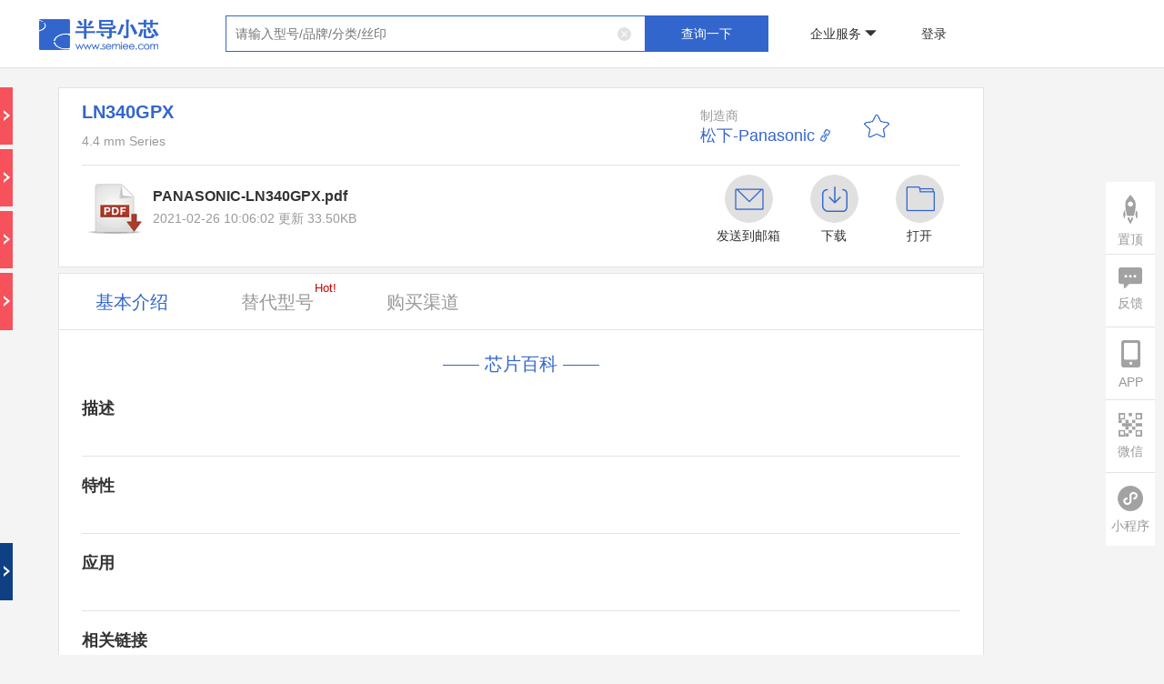

--- FILE ---
content_type: text/html;charset=UTF-8
request_url: https://www.semiee.com/05bb53e7-eeeb-4a15-896a-bc72587128e4.html
body_size: 53398
content:
<!DOCTYPE html>










<html>

<head>
    


<title>LN340GPX 松下-Panasonic_PDF_数据手册_Datasheet_规格书_松下-Panasonic产品 - 半导小芯 | 4.4 mm Series</title>
<meta charset="utf-8"/>

<meta name="keywords"
  content="LN340GPX 松下-Panasonic产品，4.4 mm Series，LN340GPX国产芯片，LN340GPX国产替代，LN340GPX芯片替代，LN340GPX国产IC，LN340GPX替代，LN340GPX替代型号，LN340GPX PDF，LN340GPX数据手册，LN340GPX规格书，LN340GPX datasheet，LN340GPX型号，LN340GPX数据表，LN340GPX替代型号，LN340GPX封装，LN340GPX参数，LN340GPX国产替代，LN340GPX应用方案，LN340GPX方案商，LN340GPX代理商，LN340GPX联系方式，LN340GPX交叉参考，LN340GPX汽车，LN340GPX丝印，LN340GPX 丝印查询，LN340GPX参数筛选，LN340GPX样品申请，LN340GPX选型文档，LN340GPX应用领域，LN340GPX应用文章，LN340GPX交叉搜索，LN340GPX购买渠道，LN340GPX参考价格。松下-Panasonic品牌主页、松下-Panasonic目录、松下-Panasonic 方案、松下-Panasonic文档、松下-Panasonic 交叉参考、松下-Panasonic Cross Reference、松下-Panasonic 样品申请、松下-Panasonic 订购、松下-Panasonic汽车、松下-Panasonic 工业、松下-Panasonic 消费" />
<meta name="description"
  content="半导小芯为您提供 LN340GPX 松下-Panasonic 的资料查询：松下-Panasonic数据手册查询，松下-Panasonic规格书查询，松下-Panasonic datasheet查询，松下-Panasonic IC查询、半导体查询、松下-Panasonic芯片查询、松下-Panasonic替代型号查询、松下-Panasonic产品、松下-Panasonic应用等相关信息，帮您快速找到LN340GPX的数据手册、规格书、datasheet、替代型号、联系方式、技术参数、选型文档、技术文档、丝印Making等芯片资料。松下-Panasonic品牌主页、松下-Panasonic 目录、松下-Panasonic方案、松下-Panasonic 交叉参考、松下-Panasonic Cross Reference、松下-Panasonic样品申请、松下-Panasonic 订购、松下-Panasonic汽车、松下-Panasonic工业、松下-Panasonic消费" />
<meta name="viewport" content="width=device-width, initial-scale=1.0, maximum-scale=1.0, user-scalable=yes">
<link rel="shortcut icon" href="/static/favicon.ico">
<link rel="stylesheet" type="text/css" href="/static/css/bootstrap.min.css" />
<link rel="stylesheet" type="text/css" href="/static/layer/skin/default/layer.css" />
<link rel="stylesheet" type="text/css" href="/static/jqueryPagination/css/pagination.css" />
<link rel="stylesheet" type="text/css" href="/static/css/bdxx.css?v=35" />


<script src="/static/common/debug.js"></script>

<!-- 全局js -->
<script src="/static/js/jquery-3.5.1.min.js"></script>
<script src="/static/js/canvasId.js"></script>
<script type="text/javascript" src="/static/js/bootstrap.min.js"></script>
<script type="text/javascript" src="/static/layer/layer.js"></script>
<script type="text/javascript" src="/static/jqueryPagination/js/pagination.min.js?v=2"></script>
<script>
    var ctx = "";
    var host = 'https://www.semiee.com/bdxx-api';
    // var host = 'http://192.168.0.15:8082/bdxx-api';

    var ddLayerIndex = null;
    // 登录失效倒计时时间
    var countdown = 5;
    // 登录失效计时器
    var timer;
    // 登录失效弹窗
    var confirmInst

    function ddShowLoading() {
        ddLayerIndex = layer.load(2);
    }

    function ddHideLoading() {
        layer.close(ddLayerIndex);
    }

    function getDeviceId() {
        var deviceid = localStorage.deviceid;
        if (deviceid) {
            return deviceid;
        } else {
            var deviceid = getCanvasId();
            localStorage.deviceid = deviceid;
            return deviceid;
        }
    }

    // 检查是否引入了 debug.js 文件
    function isDebugJsLoaded() {
        var scripts = document.getElementsByTagName('script');
        for (var i = 0; i < scripts.length; i++) {
            if (scripts[i].src.includes('/static/common/debug.js')) {
                return true;
            }
        }
        return false;
    }

    function getToken() {
        var token = localStorage.token;
        if (token) {
            return token;
        }
        return '';
    }

    function delToken() {
        localStorage.token = '';
    }

    function saveToken(token) {
        localStorage.token = token;
    }
    
    function getHistory(content) {
        var history = localStorage.history;
        if (history) {
        	var hs = JSON.parse(history);
        	var result = [];
        	$.each(hs, function(index, item) {
        		if(result.length >= 30) {
        			return false;
        		}
        		if(content != null && content != '') {
        			if(item.content.indexOf(content) != -1) {
        				result.push(item);
        			}
        		} else {
        			result.push(item);
        		}
        	});
        	return result;
        }
        return [];
    }

    function delHistory() {
        localStorage.history = '[]';
    }

    function saveHistory(history) {
        if (history == null || history.content == '') {
            return;
        }

        var list = getHistory() || []; // 确保 list 是一个数组，即使 localStorage 中没有历史记录

        var check = false;
        var existingIndex = -1;

        $.each(list, function(index, item) {
            if (history.content == item.content) {
                check = true;
                existingIndex = index;
                return false; // 退出循环
            }
        });

        if (check) {
            // 如果存在相同记录，将其移到第一个位置
            var existingItem = list.splice(existingIndex, 1)[0];
            list.unshift(existingItem);
        } else {
            // 如果不存在相同记录，直接插入到第一个位置
            list.unshift(history);
        }

        // 更新本地存储
        localStorage.setItem('history', JSON.stringify(list));
    }

    // 获取本页搜索历史记录
    function getSampleBrandKeywordHistory(content) {
        var history = localStorage.sampleBrandKeywordHistory;
        if (history) {
            var hs = JSON.parse(history);
            var result = [];
            $.each(hs, function (index, item) {
                if (content != null && content != '') {
                    if (item.content.indexOf(content) != -1) {
                        result.push(item);
                    }
                } else {
                    result.push(item);
                }
            });
            return result;
        }
        return [];
    }

    // 删除本页搜索历史记录
    function delSampleBrandKeywordHistory() {
        localStorage.sampleBrandKeywordHistory = '[]';
    }

    // 保存交叉搜索历史搜索记录
    function saveSampleBrandKeywordHistory(history) {
        if (history == null || history.content == '') {
            return;
        }
        var list = getSampleBrandKeywordHistory();
        var check = false;
        $.each(list, function (index, item) {
            if (history.content == item.content) {
                check = true;
                return false;
            }
        });
        if (!check) {
            list.splice(0, 0, history);
            localStorage.sampleBrandKeywordHistory = JSON.stringify(list);
        }
    }

    function ddAjax(url, method, vo, successcallback, failcallback, showLoading) {
        showLoading = false || showLoading;
        vo = vo || {};
        if ("GET" != method.toUpperCase()) {
            vo = JSON.stringify(vo);
        }
        // 如果 debug.js 已加载，则进行校验
        if (isDebugJsLoaded() && typeof checkDevelop === 'function') {
            if (!checkDevelop()) {
                // 校验失败，不请求接口
                return;
            }
        }
        var deviceId = getDeviceId();
        var token = getToken();

        let loadingTimer = null;
        let isCompleted = false;

        if (showLoading) {
            loadingTimer = setTimeout(function () {
                if (!isCompleted) {
                    ddShowLoading();
                }
            }, 1500);
        }

        $.ajax({
            url: url.indexOf('http://') > -1 || url.indexOf('https://') > -1 ? url : host + url,
            type: method,
            headers: {
                deviceId: deviceId,
                token: token,
                source: 1,
                os: 2
            },
            dataType: "json",
            contentType: "application/json",
            data: vo,
            // beforeSend: function () {
            //     if (showLoading) {
            //         ddShowLoading();
            //     }
            // },
            success: function (response) {
                isCompleted = true;
                if (loadingTimer) clearTimeout(loadingTimer);
                if (showLoading) ddHideLoading();

                if (response.code == 0) {
                    if (successcallback != null) {
                        successcallback(response);
                    }
                } else {
                    if (failcallback != null) {
                        if (response.message === '登录失效，请重新登录') {
                            loginFailure();
                        } else {
                            if (response.remark) {
                                failcallback(response.remark);
                            }
                        }
                    }
                }
            },
            error: function (err) {
                isCompleted = true;
                if (loadingTimer) clearTimeout(loadingTimer);
                if (showLoading) ddHideLoading();

                if (failcallback != null) {
                    failcallback(JSON.stringify(err));
                }
            },
            // complete: function () {
            //     if (showLoading) {
            //         ddHideLoading();
            //     }
            // }
        })
    }

    function loginFailure() {
        if (!confirmInst) {
            confirmInst = layer.confirm('登录失效，将在' + countdown + '秒后自动跳转首页，请重新登录', {
                closeBtn: false,
                btn: ['立即跳转（' + countdown + '）'],
                success: function (layerElem) {  // 弹窗渲染完成回调
                    // 获取确认按钮（通过layer索引）
                    var confirmBtn = $(layerElem).find('.layui-layer-btn0');

                    // 启动倒计时
                    timer = setInterval(function () {
                        countdown--;
                        confirmBtn.text('立即跳转（' + countdown + '）');

                        if (countdown <= 0) {
                            clearInterval(timer);
                            layer.close(confirmInst);  // 关闭当前弹窗
                            delToken();
                            window.location.href = ctx + '/index';
                        }
                    }, 1000);

                    // 手动点击清除定时器
                    confirmBtn.on('click', function () {
                        clearInterval(timer);
                    });
                }
            }, function (index) {  // 确认按钮回调
                layer.closeAll();
                delToken();
                window.location.href = ctx + '/index';
            });
        }
    }

    function ddPost(url, vo, successcallback, failcallback, showLoading) {
        ddAjax(url, "POST", vo, successcallback, failcallback, showLoading);
    }

    function ddGet(url, vo, successcallback, failcallback, showLoading) {
        ddAjax(url, "GET", vo, successcallback, failcallback, showLoading);
    }

    function ddUpload(url, vo, successcallback, failcallback, showLoading) {
        // 如果 debug.js 已加载，则进行校验
        if (isDebugJsLoaded() && typeof checkDevelop === 'function') {
            if (!checkDevelop()) {
                // 校验失败，不请求接口
                return;
            }
        }
        var deviceId = getDeviceId();
        var token = getToken();
        $.ajax({
            url: url.indexOf('http://') > -1 || url.indexOf('https://') > -1 ? url : host + url,
            type: 'POST',
            headers: {
                deviceId: deviceId,
                token: token,
                source: 1,
                os: 2
            },
            dataType: "json",
            contentType: false,
            processData: false,
            data: vo,
            beforeSend: function () {
                if (showLoading) {
                    ddShowLoading();
                }
            },
            success: function (response) {
                if (response.code == 0) {
                    if (successcallback != null) {
                        successcallback(response);
                    }
                } else {
                    if (failcallback != null) {
                        if (response.message === '登录失效，请重新登录') {
                            loginFailure();
                        } else {
                            if (response.remark) {
                                failcallback(response.remark);
                            }
                        }
                    }
                }
            },
            error: function (err) {
                if (failcallback != null) {
                    failcallback(JSON.stringify(err));
                }
            },
            complete: function () {
                if (showLoading) {
                    ddHideLoading();
                }
            }
        })
    }
    
    
    function urlEncoder(content) {
        return content.replace(/[#]/g,"%23");
    }

    // 响应转流
    function convertRes2Blob(xhr, defaultFileName) {
        let fileName = defaultFileName
        // 提取文件名
        const contentDisposition = xhr.getResponseHeader('Content-Disposition');
        if (contentDisposition) {
            if (contentDisposition.includes('filename')) {
                fileName = contentDisposition.match(/filename=(.*)/)[1]
            }
        }
        // 将二进制流转为blob
        const blob = xhr.response
        if (typeof window.navigator.msSaveBlob !== 'undefined') {
            // 兼容IE，window.navigator.msSaveBlob：以本地方式保存文件
            window.navigator.msSaveBlob(blob, decodeURI(fileName))
        } else {
            // 创建新的URL并指向File对象或者Blob对象的地址
            const blobURL = URL.createObjectURL(blob)
            // 创建a标签，用于跳转至下载链接
            const tempLink = document.createElement('a')
            tempLink.style.display = 'none'
            tempLink.href = blobURL
            tempLink.setAttribute('download', decodeURI(fileName))
            // 兼容：某些浏览器不支持HTML5的download属性
            if (typeof tempLink.download === 'undefined') {
                tempLink.setAttribute('target', '_blank')
            }
            // 挂载a标签
            document.body.appendChild(tempLink)
            tempLink.click()
            document.body.removeChild(tempLink)
            // 释放blob URL地址
            window.URL.revokeObjectURL(blobURL)
        }
    }

    // 自动缩放页面
    function adjustPageScale() {
        const designWidth = 1200;
        const currentWidth = window.innerWidth;

        if (currentWidth < designWidth) {
            document.documentElement.style.zoom = currentWidth / designWidth;
            // 或者使用 transform scale
            document.documentElement.style.transform = 'scale(' + currentWidth + '/' + designWidth + ')';
            document.documentElement.style.transformOrigin = 'top left';
            document.documentElement.style.overflowX = 'hidden'; // 防止水平滚动条出现
        } else {
            document.documentElement.style.zoom = '';
            document.documentElement.style.transform = '';
            document.documentElement.style.overflowX = '';
        }
    }

    // 监听窗口大小变化
    window.addEventListener('resize', adjustPageScale);

    // 页面加载时也调用一次
    adjustPageScale();

    // 手机号显示切换逻辑
    function togglePhoneDisplay($button) {
        const $phoneSpan = $button.siblings('.phone-display'); // 获取同级的 .phone-display span
        const phone = $phoneSpan.data('phone'); // 获取完整的手机号
        const encryptPhone = $phoneSpan.data('encryptedphone'); // 获取完整的手机号
        const phoneDisplayText = $phoneSpan.text().trim(); // 获取当前显示的手机号文本
        if (phoneDisplayText.includes('*')) { // 当前是隐藏状态
            var vo = {
                "encryptedPhone": encryptPhone
            };
            ddGet("/common/decryptPhone", vo, function (dd) {
                $phoneSpan.text(dd.result); // 显示完整手机号
                setBackgroundImage($button, '/static/img/eye-open-black.png'); // 更改按钮背景图片
                $button.attr('title', '隐藏号码'); // 设置按钮提示信息
            }, function (msg) {}, true)
        } else { // 当前是显示状态
            $phoneSpan.text(phone); // 隐藏中间四位
            setBackgroundImage($button, '/static/img/eye-close-black.png'); // 更改按钮背景图片
            $button.attr('title', '显示完整号码'); // 设置按钮提示信息
        }
    }

    // 设置按钮的背景图片
    function setBackgroundImage($element, imagePath) {
        const ctx = ''; // 如果需要上下文路径，请根据实际情况调整
        if (!ctx.endsWith('/')) {
            $element.css("background-image", "url(" + ctx + imagePath + ")");
        } else {
            $element.css("background-image", "url(" + ctx.substring(0, ctx.length - 1) + imagePath + ")");
        }
    }
</script>


    <style type="text/css">
        .layui-layer {
            border-radius: 10px;
        }

        .nofile {
            display: none;
            color: #333;
            font-size: 16px;
            font-weight: bold;
            color: #333;
            font-size: 16px;
            font-weight: bold;
        }

        .j-ai-chat {
            display: none;
        }

        .j-ai-translate {
            display: none;
        }

        @media screen and (min-width: 1024px) {
            .table-responsive >
            .table-bordered >
            tbody > tr > td:first-child {
                white-space: nowrap;
            }

        }
    </style>
</head>

<body style="background: #f4f4f4;">









<script type="text/javascript" src="/static/js/marked.min.js?v=1.0.0"></script>



<link rel="stylesheet" type="text/css" href="/static/css/aiTranslate.css?v=1.0.3"/>

<div class="J-translate" style="display: none;">
    <div class="ai-chat-container">
        <div class="chat-box" id="translate-box">
        </div>
        <div class="input-container" style="position: relative;">
            <p style="position: absolute;width: 780px;text-align: center;">翻译结果来源AI，仅供参考</p>
            <button id="translate-btn">翻译</button>
        </div>
    </div>
</div>

<script>
    (function () {
        marked.setOptions({
            renderer: new marked.Renderer(),
            gfm: true,
            tables: true,
            breaks: true,
        });
        const translateBox = $('#translate-box');
        // const userInput = $('#user-input');
        const translateBtn = $('#translate-btn');
        const markdownPattern = /(\*\*|__|\*|_|~~|`|``|!$|\[|$\(|\[)/;
        let chipModelId = '';
        let isStreamEnded = false;

        let isMessageBeingSent = false;
        let keywords = [];
        let queue = [];
        let isProcessing = false;

        // 新增状态变量
        let accumulatedContent = '';  // 累积的内容
        let accumulatedReasoningContent = '';  // 累积的内容
        let currentMessageContainer = null; // 当前消息容器

        // 滚动状态控制变量
        let isUserIntervened = false;
        let lastScrollHeight = 0;
        let scrollScheduled = false;

        let currentXhr = null;

        let content = '';
        let type = '';

        // 暴露公共接口
        window.AiTranslate = {
            initTranslateInfo: function (chipId, translateContent, translateType) {
                translateBox.html("");
                chipModelId = chipId;
                content = translateContent.replace(/\n/g, '<br>');
                type = translateType;
                appendMessage('system', content);
                sendMessage();
            }
        }

        // 增强的滚动控制器
        function enforceScroll() {
            const chatEl = translateBox[0];
            const now = Date.now();

            // 计算需要滚动的距离
            const targetScrollTop = chatEl.scrollHeight;
            const currentPos = chatEl.scrollTop + chatEl.clientHeight;
            const scrollThreshold = 50; // 滚动敏感度阈值

            // 只有需要滚动超过阈值时才执行
            if (targetScrollTop - currentPos > scrollThreshold && !isUserIntervened) {
                // 使用即时滚动代替平滑滚动
                chatEl.scrollTop = targetScrollTop;

                // 强制同步布局更新
                void chatEl.offsetHeight; // 触发重绘
            }

            lastScrollHeight = chatEl.scrollHeight;
            scrollScheduled = false;
        }

        // 优化的滚动监听
        translateBox.on('scroll', () => {
            const chatEl = translateBox[0];
            const currentPos = chatEl.scrollTop + chatEl.clientHeight;

            // 判断用户是否干预（保留20px的缓冲区）
            isUserIntervened = currentPos < chatEl.scrollHeight - 20;
        });

        // document.getElementById('user-input').addEventListener('input', function () {
        //     const charCount = this.value.length;
        //     document.getElementById('char-count').textContent = charCount + '/100';
        // });

        // function initTranslateInfo(chipId, translateContent, translateType) {
        //     translateBox.html("");
        //     chipModelId = chipId;
        //     content = translateContent.replace(/\n/g, '<br>');
        //     console.log(content);
        //     type = translateType;
        //     appendMessage('system', content);
        //     sendMessage();
        // }

        function sendMessage() {
            if (isMessageBeingSent) {
                $("#failNotification").html('<img src="/static/img/fail-icon.png" alt="" class="success-icon"> 正在处理中，请稍后...').fadeIn().delay(3000).fadeOut('slow', function () {
                    $("#failNotification").hide();
                });
                return;
            }
            isMessageBeingSent = true;
            translateBtn.text('停止');

            // appendMessage('user', message);
            // userInput.val('');
            // document.getElementById('char-count').textContent = '0/100';

            // 重置所有状态
            accumulatedContent = '';
            accumulatedReasoningContent = '';
            currentMessageContainer = null;
            isStreamEnded = false;

            callBackend();
        }

        function createSystemMessageContainer(hasReasoning) {
            let systemMessage = '<div class="message system">';

            systemMessage += '<div class="avatar"><img style="width:30px;height:30px" src="/static/img/semiee-icon.png"/></div>';

            systemMessage += '<div class="message-content">';

            if (hasReasoning) {
                systemMessage += `
            <div class="reasoning-header">
                <span>已深度思考</span>
                <div class="arrow-icon expanded"></div>
            </div>
            <div class="reasoning-content" style="display: block;"></div>`;
            }

            systemMessage += '<div class="content"></div></div></div>';

            // 将字符串转换为jQuery对象
            const $systemMessage = $(systemMessage);

            // 绑定折叠按钮的点击事件
            if (hasReasoning) {
                $systemMessage.find('.arrow-icon').click(function () {
                    const reasoningContent = $systemMessage.find('.reasoning-content');
                    const arrowIcon = $(this);

                    if (reasoningContent.is(':visible')) {
                        reasoningContent.hide();
                        arrowIcon.removeClass('expanded'); // 移除展开状态
                    } else {
                        reasoningContent.show();
                        arrowIcon.addClass('expanded'); // 添加展开状态
                    }
                });
            }

            // 追加到translateBox中
            translateBox.append($systemMessage);
            translateBox.scrollTop(translateBox[0].scrollHeight);

            // 返回.message-content部分
            return $systemMessage.find('.message-content');
        }

        function renderSafeHtml(text) {
            // 转义特殊字符（防止 XSS）
            let escaped = $('<div>').text(text).html();

            // 替换安全的 HTML 标签
            return escaped
                .replace(/&lt;br&gt;/g, '<br>')
                .replace(/&lt;br \/&gt;/g, '<br>')
                .replace(/&lt;p&gt;/g, '<p>')
                .replace(/&lt;\/p&gt;/g, '</p>')
                .replace(/&lt;strong&gt;/g, '<strong>')
                .replace(/&lt;\/strong&gt;/g, '</strong>')
                .replace(/&lt;b&gt;/g, '<b>')
                .replace(/&lt;\/b&gt;/g, '</b>')
                .replace(/&lt;em&gt;/g, '<em>')
                .replace(/&lt;\/em&gt;/g, '</em>')
                .replace(/&lt;i&gt;/g, '<i>')
                .replace(/&lt;\/i&gt;/g, '</i>');
        }

        function appendMessage(sender, message, reasoning) {
            let avatarHtml = '';
            if (sender === 'system') {
                avatarHtml = '<div class="avatar"><img style="width:30px;height:30px" src="/static/img/semiee-icon.png"/></div>'; // 对于系统消息，添加头像
            }

            // 判断是否是 Markdown
            const isMarkdown = markdownPattern.test(message);
            let htmlContent;
            if (isMarkdown) {
                htmlContent = marked.parse(message); // 如果是 Markdown，转换为 HTML
            } else if (/<[a-z][\s\S]*>/i.test(message)) {
                htmlContent = renderSafeHtml(message);
            } else {
                htmlContent = $('<div>').text(message).html(); // 否则，直接插入文本并转义特殊字符
            }

            let messageElement = '';
            messageElement += '<div class="message ' + sender + '">';
            messageElement += avatarHtml;
            messageElement += '<div class="message-content">';

            // 如果 reasoning 不为空，添加“已深度思考”和 reasoning-content
            if (reasoning) {
                messageElement += '<div class="reasoning-header">'
                messageElement += '<span>已深度思考</span>'
                messageElement += '<div class="arrow-icon"></div>'
                messageElement += '</div>'
                messageElement += '<div class="reasoning-content markdown-body" style="display: none;">' + marked.parse(reasoning) + '</div>'
            }

            messageElement += '<div class="content">' + htmlContent + '</div>'

            messageElement += '</div></div>';
            translateBox.append(messageElement);
            translateBox.scrollTop(translateBox[0].scrollHeight);

            // 绑定箭头点击事件
            if (reasoning) {
                const reasoningHeader = translateBox.find('.reasoning-header').last();
                const reasoningContent = translateBox.find('.reasoning-content').last();
                const arrowIcon = reasoningHeader.find('.arrow-icon');

                reasoningHeader.click(function () {
                    if (reasoningContent.is(':visible')) {
                        reasoningContent.hide();
                        arrowIcon.removeClass('expanded'); // 移除展开状态
                    } else {
                        reasoningContent.show();
                        arrowIcon.addClass('expanded'); // 添加展开状态
                    }
                });
            }
        }

        function processNewData(newData) {
            const lines = newData.split('\n\n');
            for (let i = 0; i < lines.length; i++) {
                if (lines[i].startsWith('data:')) {
                    const jsonData = lines[i].substring(5).trim();
                    if (jsonData) {
                        if (jsonData.trim() !== '[DONE]') {
                            try {
                                const chunk = JSON.parse(jsonData);
                                for (let j = 0; j < chunk.choices.length; j++) {
                                    const delta = chunk.choices[j].delta || {};
                                    if (delta.reasoning_content !== undefined) {
                                        if (delta.reasoning_content !== null) {
                                            queue.push({
                                                type: 'reasoning',
                                                content: delta.reasoning_content
                                            });
                                        }
                                    }
                                    if (delta.content) {
                                        queue.push({
                                            type: 'content',
                                            content: delta.content
                                        });
                                    }
                                }
                            } catch (parseError) {
                                console.error("Error parsing JSON data:", parseError);
                            }
                        }
                    }
                } else if (lines[i].trim() === '[DONE]') {
                    isStreamEnded = true;
                    console.log('Stream ended.');
                }
            }

            if (!isProcessing) {
                processQueue();
            }
        }

        function processQueue() {
            if (queue.length === 0) {
                Promise.resolve().then(() => {
                    if (scrollScheduled) return;

                    scrollScheduled = true;
                    requestAnimationFrame(enforceScroll);
                });

                // 针对大内容更新的优化
                const heightDiff = translateBox[0].scrollHeight - lastScrollHeight;
                if (heightDiff > 500) { // 大内容块特殊处理
                    cancelAnimationFrame(scrollScheduled);
                    enforceScroll();
                }

                isProcessing = false;
                return;
            }

            isProcessing = true;
            const data = queue.shift();

            if (data.content) {
                if (data.type === 'reasoning') {
                    handleResponse(data.content, true, true);
                } else {
                    handleResponse(data.content, true, false);
                }
            }

            // setTimeout(() => {
            processQueue();
            // }, 10);
        }

        function handleResponse(responseText, isStream, isReasoning) {
            if (isStreamEnded) return;

            if (!currentMessageContainer) {
                currentMessageContainer = createSystemMessageContainer(isReasoning);
                currentMessageContainer.find(".reasoning-content").show();
                currentMessageContainer.find('.arrow-icon').addClass('expanded');
            }

            if (isReasoning) {
                // 如果是思考过程，统一追加到 reasoning-content 容器中
                const reasoningContainer = currentMessageContainer.find('.reasoning-content');
                if (reasoningContainer.length === 0) {
                    // 如果容器不存在，创建一个
                    currentMessageContainer.prepend('<div class="reasoning-content"></div>');
                }
                accumulatedReasoningContent += responseText;

                // 判断是否为 Markdown 格式
                const isMarkdown = markdownPattern.test(accumulatedReasoningContent);
                let htmlContent;
                if (isMarkdown) {
                    // 如果是 Markdown，使用 marked.js 解析
                    htmlContent = marked.parse(accumulatedReasoningContent);
                } else {
                    // 如果是纯文本，将换行符替换为 <br>
                    htmlContent = accumulatedReasoningContent.replace(/\n/g, '<br>');
                }
                reasoningContainer.html(htmlContent);

            } else {
                // 如果是正式内容，追加到 content 容器中
                accumulatedContent += responseText;
                const isMarkdown = markdownPattern.test(accumulatedContent);
                const htmlContent = isMarkdown ? marked.parse(accumulatedContent) : $('<div>').text(accumulatedContent).html();
                currentMessageContainer.find('.content').html(htmlContent.replace(/\n/g, '<br>')); // 将内容放入 content 容器
            }

            // 使用微任务进行滚动调度
            Promise.resolve().then(() => {
                if (scrollScheduled) return;

                scrollScheduled = true;
                requestAnimationFrame(enforceScroll);
            });

            // 针对大内容更新的优化
            const heightDiff = translateBox[0].scrollHeight - lastScrollHeight;
            if (heightDiff > 500) { // 大内容块特殊处理
                cancelAnimationFrame(scrollScheduled);
                enforceScroll();
            }
        }

        function callBackend() {
            const deviceId = getDeviceId();
            const token = getToken();
            const loadingMessageContent = createSystemMessageContainer();
            loadingMessageContent.html('<div id="loading-spinner"></div>');

            const xhr = new XMLHttpRequest();
            currentXhr = xhr;
            xhr.open('POST', host + '/chip/ask/' + chipModelId + '/siliconflow/translate', true);
            xhr.setRequestHeader('deviceId', deviceId);
            xhr.setRequestHeader('token', token);
            xhr.setRequestHeader('source', 1);
            xhr.setRequestHeader('os', 2);
            xhr.setRequestHeader('Content-Type', 'application/json');

            xhr.onreadystatechange = function () {
                if (xhr.readyState === XMLHttpRequest.DONE) {
                    currentXhr = null;
                    loadingMessageContent.parent().remove();
                    isMessageBeingSent = false;
                    // translateBtn.prop('disabled', false);
                    translateBtn.text('翻译');

                    if (currentMessageContainer) {
                        currentMessageContainer.find(".reasoning-content").hide();
                        currentMessageContainer.find('.arrow-icon').removeClass('expanded'); // 更新箭头方向
                    }
                }
            };

            xhr.onabort = function () {
                queue = [];
                currentXhr = null;
                isMessageBeingSent = false;
                translateBtn.text('翻译');
                $('.message.system .message-content').filter(function () {
                    return $(this).find('#loading-spinner').length > 0;
                }).parent().remove();
            };

            let currentLength = 0;

            xhr.onprogress = function () {
                const responseText = xhr.responseText;
                const newData = responseText.substring(currentLength);
                currentLength = responseText.length;
                if (newData) {
                    loadingMessageContent.parent().remove();
                    processNewData(newData);
                }
            };

            xhr.onerror = function () {
                console.error("Network error occurred");
                handleResponse("服务器繁忙，请稍后再试", false);
            };

            xhr.onloadend = function () {
                loadingMessageContent.parent().remove();
                isMessageBeingSent = false;
                translateBtn.prop('disabled', false);

                if (currentMessageContainer) {
                    currentMessageContainer.find(".reasoning-content").hide();
                    currentMessageContainer.find('.arrow-icon').removeClass('expanded'); // 更新箭头方向
                }
            };

            xhr.send(JSON.stringify({type: type}));
        }

        translateBtn.click(function () {
            if ($(this).text() === '停止') {
                if (currentXhr) {
                    currentXhr.abort();
                    currentXhr = null;
                }
                isMessageBeingSent = false;
                translateBtn.text('翻译');
                queue = [];
                $('.message.system .message-content').filter(function () {
                    return $(this).find('#loading-spinner').length > 0;
                }).parent().remove();
            } else {
                sendMessage();
            }
        });
    })();
</script>









<script type="text/javascript" src="/static/js/marked.min.js?v=1.0.0"></script>


<link rel="stylesheet" type="text/css" href="/static/css/modelAi.css?v=1.0.1"/>

<div class="j-model-ai">
    <div class="ai-chat-container">
        <div class="chat-box" id="chat-box">
            <!-- 聊天消息会动态插入到这里 -->
        </div>
        <div class="input-container">
            <textarea type="text" id="user-input" placeholder="输入你的问题..." maxlength="100" autocomplete="off"
                      name="aiInput"></textarea>
            <span id="char-count">0/100</span>
            <button id="send-btn">发送</button>
        </div>
    </div>
</div>

<script>
    const chatBox = $('#chat-box');
    const userInput = $('#user-input');
    const sendBtn = $('#send-btn');
    const markdownPattern = /(\*\*|__|\*|_|~~|`|``|!$|\[|$\(|\[)/;
    let chipModelId = '';
    let isStreamEnded = false;
    let chipHref = "";
    let isMessageBeingSent = false;
    let keywords = [];
    let queue = [];
    let isProcessing = false;

    // 新增状态变量
    let accumulatedContent = '';  // 累积的内容
    let accumulatedReasoningContent = '';  // 累积的内容
    let currentMessageContainer = null; // 当前消息容器

    // 滚动状态控制变量
    let isUserIntervened = false;
    let lastScrollHeight = 0;
    let scrollScheduled = false;

    let currentXhr = null;

    // 增强的滚动控制器
    function enforceScroll() {
        const chatEl = chatBox[0];
        const now = Date.now();

        // 计算需要滚动的距离
        const targetScrollTop = chatEl.scrollHeight;
        const currentPos = chatEl.scrollTop + chatEl.clientHeight;
        const scrollThreshold = 50; // 滚动敏感度阈值

        // 只有需要滚动超过阈值时才执行
        if (targetScrollTop - currentPos > scrollThreshold && !isUserIntervened) {
            // 使用即时滚动代替平滑滚动
            chatEl.scrollTop = targetScrollTop;

            // 强制同步布局更新
            void chatEl.offsetHeight; // 触发重绘
        }

        lastScrollHeight = chatEl.scrollHeight;
        scrollScheduled = false;
    }

    // 优化的滚动监听
    chatBox.on('scroll', () => {
        const chatEl = chatBox[0];
        const currentPos = chatEl.scrollTop + chatEl.clientHeight;

        // 判断用户是否干预（保留20px的缓冲区）
        isUserIntervened = currentPos < chatEl.scrollHeight - 20;
    });

    document.getElementById('user-input').addEventListener('input', function () {
        const charCount = this.value.length;
        document.getElementById('char-count').textContent = charCount + '/100';
    });

    function initMessage(model) {
        let welcomeMessage = "";
        welcomeMessage += '<div class="message system">'
        welcomeMessage += '     <div class="avatar"><img style="width:30px;height:30px" src="/static/img/semiee-icon.png"/></div>'
        welcomeMessage += '     <div class="message-content">'
        welcomeMessage += '         <div class="prompt-message">'
        // welcomeMessage += '             秒回行情动态，速解规格参数！<br>'
        // welcomeMessage += '             半导AI“芯易通”为您服务～<br>'
        welcomeMessage += '             我是半导小芯AI助手，如果你有关于' + model + '的问题，请随时告诉我，我会尽我所能提供解答。<br>'
        welcomeMessage += '             <div class="remark">注：AI智能回复，仅供参考，建议决策时进行多方信息验证。</div>'
        welcomeMessage += '         </div>'
        welcomeMessage += '         <div class="keyword-options">'
        keywords.forEach(keyword => {
            welcomeMessage += '             <div>'
            welcomeMessage += '                 <div class="keyword-option" data-id=' + keyword.templateId + '>' + keyword.title + '</div>'
            welcomeMessage += '             </div>'
        })
        welcomeMessage += '         </div>'
        welcomeMessage += '     </div>'
        welcomeMessage += '</div>';
        chatBox.append(welcomeMessage);

        $('.keyword-option').click(function () {
            const keyword = $(this).text();
            const templateId = $(this).data("id");
            userInput.val(keyword);
            sendMessage(templateId);
        });

        chatBox[0].scrollTo({
            top: chatBox[0].scrollHeight,
            behavior: 'smooth'
        });
    }

    function initWelcomeMessage(chipId, model, href) {
        initTemplate();
        chipHref = href;
        ddGet("/chip/ask/" + chipId + "/records", {}, function (dd) {
            chatBox.html("");
            let result = dd.result;
            for (let r in result) {
                let question = result[r].question;
                let answer = result[r].answer;
                let reasoning = result[r].reasoning;
                if (answer) {
                    appendMessage('user', question);
                    appendMessage('system', answer, reasoning);
                }
            }
            initMessage(model);
        }, function (msg) {
        }, false);

        if (chipModelId !== chipId) {
            chipModelId = chipId;
            chatBox.html("");
            initMessage(model);
        }
    }

    function sendMessage(templateId) {
        if (isMessageBeingSent) {
            $("#failNotification").html('<img src="/static/img/fail-icon.png" alt="" class="success-icon"> 正在处理中，请稍后...').fadeIn().delay(3000).fadeOut('slow', function () {
                $("#failNotification").hide();
            });
            return;
        }

        const message = userInput.val().trim();
        if (message) {
            isMessageBeingSent = true;
            // sendBtn.prop('disabled', true);
            sendBtn.text('停止');

            appendMessage('user', message);
            userInput.val('');
            document.getElementById('char-count').textContent = '0/100';

            // 重置所有状态
            accumulatedContent = '';
            accumulatedReasoningContent = '';
            currentMessageContainer = null;
            isStreamEnded = false;

            callBackend(templateId, message);
        }
    }

    function createSystemMessageContainer(hasReasoning) {
        let systemMessage = '<div class="message system">';

        systemMessage += '<div class="avatar"><img style="width:30px;height:30px" src="/static/img/semiee-icon.png"/></div>';

        systemMessage += '<div class="message-content">';

        if (hasReasoning) {
            systemMessage += `
            <div class="reasoning-header">
                <span>已深度思考</span>
                <div class="arrow-icon expanded"></div>
            </div>
            <div class="reasoning-content" style="display: block;"></div>`;
        }

        systemMessage += '<div class="content"></div></div></div>';

        // 将字符串转换为jQuery对象
        const $systemMessage = $(systemMessage);

        // 绑定折叠按钮的点击事件
        if (hasReasoning) {
            $systemMessage.find('.arrow-icon').click(function () {
                const reasoningContent = $systemMessage.find('.reasoning-content');
                const arrowIcon = $(this);

                if (reasoningContent.is(':visible')) {
                    reasoningContent.hide();
                    arrowIcon.removeClass('expanded'); // 移除展开状态
                } else {
                    reasoningContent.show();
                    arrowIcon.addClass('expanded'); // 添加展开状态
                }
            });
        }

        // 追加到chatBox中
        chatBox.append($systemMessage);
        chatBox.scrollTop(chatBox[0].scrollHeight);

        // 返回.message-content部分
        return $systemMessage.find('.message-content');
    }

    function appendMessage(sender, message, reasoning) {
        let avatarHtml = '';
        if (sender === 'system') {
            avatarHtml = '<div class="avatar"><img style="width:30px;height:30px" src="/static/img/semiee-icon.png"/></div>'; // 对于系统消息，添加头像
        }

        // 判断是否是 Markdown
        const isMarkdown = markdownPattern.test(message);
        let htmlContent;
        if (isMarkdown) {
            htmlContent = marked.parse(message); // 如果是 Markdown，转换为 HTML
        } else {
            htmlContent = $('<div>').text(message).html(); // 否则，直接插入文本并转义特殊字符
        }

        let messageElement = '';
        messageElement += '<div class="message ' + sender + '">';
        messageElement += avatarHtml;
        messageElement += '<div class="message-content">';

        // 如果 reasoning 不为空，添加“已深度思考”和 reasoning-content
        if (reasoning) {
            messageElement += '<div class="reasoning-header">'
            messageElement += '<span>已深度思考</span>'
            messageElement += '<div class="arrow-icon"></div>'
            messageElement += '</div>'
            messageElement += '<div class="reasoning-content markdown-body" style="display: none;">' + marked.parse(reasoning) + '</div>'
        }

        messageElement += '<div class="content">' + htmlContent + '</div>'

        messageElement += '</div></div>';
        chatBox.append(messageElement);
        chatBox.scrollTop(chatBox[0].scrollHeight);

        // 绑定箭头点击事件
        if (reasoning) {
            const reasoningHeader = chatBox.find('.reasoning-header').last();
            const reasoningContent = chatBox.find('.reasoning-content').last();
            const arrowIcon = reasoningHeader.find('.arrow-icon');

            reasoningHeader.click(function () {
                if (reasoningContent.is(':visible')) {
                    reasoningContent.hide();
                    arrowIcon.removeClass('expanded'); // 移除展开状态
                } else {
                    reasoningContent.show();
                    arrowIcon.addClass('expanded'); // 添加展开状态
                }
            });
        }
    }

    function processNewData(newData) {
        const lines = newData.split('\n\n');
        for (let i = 0; i < lines.length; i++) {
            if (lines[i].startsWith('data:')) {
                const jsonData = lines[i].substring(5).trim();
                if (jsonData) {
                    if (jsonData.trim() !== '[DONE]') {
                        try {
                            const chunk = JSON.parse(jsonData);
                            for (let j = 0; j < chunk.choices.length; j++) {
                                const delta = chunk.choices[j].delta || {};
                                if (delta.reasoning_content !== undefined) {
                                    if (delta.reasoning_content !== null) {
                                        queue.push({
                                            type: 'reasoning',
                                            content: delta.reasoning_content
                                        });
                                    }
                                }
                                if (delta.content) {
                                    queue.push({
                                        type: 'content',
                                        content: delta.content
                                    });
                                }
                            }
                        } catch (parseError) {
                            console.error("Error parsing JSON data:", parseError);
                        }
                    }
                }
            } else if (lines[i].trim() === '[DONE]') {
                isStreamEnded = true;
                console.log('Stream ended.');
            }
        }

        if (!isProcessing) {
            processQueue();
        }
    }

    function processQueue() {
        if (queue.length === 0) {
            Promise.resolve().then(() => {
                if (scrollScheduled) return;

                scrollScheduled = true;
                requestAnimationFrame(enforceScroll);
            });

            // 针对大内容更新的优化
            const heightDiff = chatBox[0].scrollHeight - lastScrollHeight;
            if (heightDiff > 500) { // 大内容块特殊处理
                cancelAnimationFrame(scrollScheduled);
                enforceScroll();
            }

            isProcessing = false;
            return;
        }

        isProcessing = true;
        const data = queue.shift();

        if (data.content) {
            if (data.type === 'reasoning') {
                handleResponse(data.content, true, true);
            } else {
                handleResponse(data.content, true, false);
            }
        }

        // setTimeout(() => {
            processQueue();
        // }, 10);
    }

    function handleResponse(responseText, isStream, isReasoning) {
        if (isStreamEnded) return;

        if (!currentMessageContainer) {
            currentMessageContainer = createSystemMessageContainer(isReasoning);
            currentMessageContainer.find(".reasoning-content").show();
            currentMessageContainer.find('.arrow-icon').addClass('expanded');
        }

        if (isReasoning) {
            // 如果是思考过程，统一追加到 reasoning-content 容器中
            const reasoningContainer = currentMessageContainer.find('.reasoning-content');
            if (reasoningContainer.length === 0) {
                // 如果容器不存在，创建一个
                currentMessageContainer.prepend('<div class="reasoning-content"></div>');
            }
            accumulatedReasoningContent += responseText;

            // 判断是否为 Markdown 格式
            const isMarkdown = markdownPattern.test(accumulatedReasoningContent);
            let htmlContent;
            if (isMarkdown) {
                // 如果是 Markdown，使用 marked.js 解析
                htmlContent = marked.parse(accumulatedReasoningContent);
            } else {
                // 如果是纯文本，将换行符替换为 <br>
                htmlContent = accumulatedReasoningContent.replace(/\n/g, '<br>');
            }
            reasoningContainer.html(htmlContent);

        } else {
            // 如果是正式内容，追加到 content 容器中
            accumulatedContent += responseText;
            const isMarkdown = markdownPattern.test(accumulatedContent);
            const htmlContent = isMarkdown ? marked.parse(accumulatedContent) : $('<div>').text(accumulatedContent).html();
            currentMessageContainer.find('.content').html(htmlContent); // 将内容放入 content 容器
        }

        // 使用微任务进行滚动调度
        Promise.resolve().then(() => {
            if (scrollScheduled) return;

            scrollScheduled = true;
            requestAnimationFrame(enforceScroll);
        });

        // 针对大内容更新的优化
        const heightDiff = chatBox[0].scrollHeight - lastScrollHeight;
        if (heightDiff > 500) { // 大内容块特殊处理
            cancelAnimationFrame(scrollScheduled);
            enforceScroll();
        }
    }

    function callBackend(templateId, message) {
        const deviceId = getDeviceId();
        const token = getToken();
        const loadingMessageContent = createSystemMessageContainer();
        loadingMessageContent.html('<div id="loading-spinner"></div>');

        const xhr = new XMLHttpRequest();
        currentXhr = xhr;
        xhr.open('POST', host + '/chip/ask/' + chipModelId + '/siliconflow/conversation', true);
        xhr.setRequestHeader('deviceId', deviceId);
        xhr.setRequestHeader('token', token);
        xhr.setRequestHeader('source', 1);
        xhr.setRequestHeader('os', 2);
        xhr.setRequestHeader('Content-Type', 'application/json');

        xhr.onreadystatechange = function () {
            if (xhr.readyState === XMLHttpRequest.DONE) {
                currentXhr = null;
                loadingMessageContent.parent().remove();
                isMessageBeingSent = false;
                // sendBtn.prop('disabled', false);
                sendBtn.text('发送');

                if (currentMessageContainer) {
                    currentMessageContainer.find(".reasoning-content").hide();
                    currentMessageContainer.find('.arrow-icon').removeClass('expanded'); // 更新箭头方向
                }
            }
        };

        xhr.onabort = function() {
            queue = [];
            currentXhr = null;
            isMessageBeingSent = false;
            sendBtn.text('发送');
            $('.message.system .message-content').filter(function() {
                return $(this).find('#loading-spinner').length > 0;
            }).parent().remove();
        };

        let currentLength = 0;

        xhr.onprogress = function () {
            const responseText = xhr.responseText;
            const newData = responseText.substring(currentLength);
            currentLength = responseText.length;
            if (newData) {
                loadingMessageContent.parent().remove();
                processNewData(newData);
            }
        };

        xhr.onerror = function () {
            console.error("Network error occurred");
            handleResponse("服务器繁忙，请稍后再试", false);
        };

        xhr.onloadend = function () {
            loadingMessageContent.parent().remove();
            isMessageBeingSent = false;
            sendBtn.prop('disabled', false);

            if (currentMessageContainer) {
                currentMessageContainer.find(".reasoning-content").hide();
                currentMessageContainer.find('.arrow-icon').removeClass('expanded'); // 更新箭头方向
            }
        };

        xhr.send(JSON.stringify({templateId: templateId, contents: message, url: chipHref}));
    }

    sendBtn.click(function () {
        if ($(this).text() === '停止') {
            if (currentXhr) {
                currentXhr.abort();
                currentXhr = null;
            }
            isMessageBeingSent = false;
            sendBtn.text('发送');
            queue = [];
            $('.message.system .message-content').filter(function() {
                return $(this).find('#loading-spinner').length > 0;
            }).parent().remove();
        } else {
            sendMessage(null);
        }
    });

    document.getElementById('user-input').addEventListener('keypress', function (e) {
        if (e.which === 13) {
            e.preventDefault();
            sendMessage(null);
        }
    });

    function initTemplate() {
        ddGet("/chip/ask/templates", {}, dd => keywords = [...dd.result], () => {
        }, false);
    }
</script>



















<style>
    .sample-apply-container {
        background-color: #FFFFFF;
        overflow: hidden;
        width: 100vw;
        height: 100vh;
        max-width: 400px;
        max-height: 480px;
        min-width: 300px;
        min-height: 400px;

        box-sizing: border-box;
        overflow-x: hidden;
        overflow-y: auto;
        display: flex;
        flex-direction: column;
        resize: both;
        padding: 0 20px;
    }

    .sample-apply-container .Encyclopedia-one {
        font-size: 20px;
        text-align: center;
        color: #3366CC;
        line-height: 74px;
    }

    .layui-form {
        width: 100%;
    }

    .apply-form {
        border: 1px solid #E3E3E3;
        border-radius: 4px;
        overflow: hidden;
    }

    .layui-form-item {
        display: flex;
        align-items: center;

        padding: 10px 20px;
        line-height: 24px;
        font-size: 14px;
        color: #5D5D5D;
        border-bottom: 1px solid #e3e3e3;
    }

    .layui-form-label {
        text-align: left;
        width: 100px;
        margin-bottom: 0 !important;
    }

    .btn-primary {
        width: 100%;
        line-height: 24px;
    }

    .step {
        display: none;
    }

    .step.active {
        display: block;
    }

    .layui-input-block-next {
        padding-top: 137px;
    }

    .layui-input-block {
        padding-top: 30px;
    }

    .layui-form-item input {
        border: none;
        outline: none;
        padding: 2px 6px;
        width: calc(100% - 110px);
    }

    .btn-back {
        margin-bottom: 20px;
        background: #fff;
        color: #3366CC;
    }

</style>

<div class="j-sample-apply" style="display: none;">
    <div class="sample-apply-container">
        <!-- 步骤1 -->
        <div class="step active" data-step="1">
            <p class="Encyclopedia-one">—— 需求信息 ——</p>
            <form id="demandForm" class="layui-form">
                <div class="apply-form">
                    <div class="layui-form-item">
                        <label class="layui-form-label"><span style="color: red;">*</span>样品型号：</label>
                        <input type="text" name="sample_model" id="sampleModel" readonly
                               class="layui-input layui-disabled">
                    </div>
                    <div class="layui-form-item">
                        <label class="layui-form-label"><span style="color: red;">*</span>样品数量(片)：</label>
                        <input type="number" name="num"
                               data-field="样品数量" min="1"
                               required class="layui-input" placeholder="请输入样品数量">
                    </div>
                    <div class="layui-form-item">
                        <label class="layui-form-label"><span style="color: red;">*</span>终端产品：</label>
                        <input type="text" name="terminal_product"
                               data-field="终端产品"
                               required class="layui-input" placeholder="请输入终端产品">
                    </div>
                    <div class="layui-form-item">
                        <label class="layui-form-label"><span style="color: red;">*</span>年用量(千片)：</label>
                        <input type="number" name="year_use_num"
                               data-field="年用量" min="1"
                               required class="layui-input" placeholder="请输入年用量">
                    </div>
                </div>
                <div class="layui-input-block-next">
                    <button type="button" class="btn btn-primary"
                            onclick="nextStep()">下一步
                    </button>
                </div>
            </form>
        </div>

        <!-- 步骤2 -->
        <div class="step" data-step="2">
            <p class="Encyclopedia-one">—— 基本信息 ——</p>
            <form id="basicInfoForm" class="layui-form">
                <div class="apply-form">
                    <div class="layui-form-item">
                        <label class="layui-form-label"><span style="color: red;">*</span>您的姓名：</label>
                        <input type="text" name="user_name" data-field="姓名"
                               required class="layui-input" placeholder="请填写姓名">
                    </div>
                    <div class="layui-form-item">
                        <label class="layui-form-label"><span style="color: red;">*</span>公司名称：</label>
                        <input type="text" name="company_name" data-field="公司名称"
                               placeholder="请填写完整的公司名称"
                               required class="layui-input">
                    </div>
                    <div class="layui-form-item">
                        <label class="layui-form-label"><span style="color: red;">*</span>联系电话：</label>
                        <input type="tel" name="link_phone" data-field="联系电话"
                               required class="layui-input" placeholder="请填写联系电话">
                    </div>
                    <div class="layui-form-item">
                        <label class="layui-form-label"><span style="color: red;">*</span>联系邮箱：</label>
                        <input type="email" name="email" data-field="联系邮箱"
                               placeholder="请使用公司或学校邮箱"
                               required class="layui-input">
                    </div>
                    <div class="layui-form-item">
                        <label class="layui-form-label"><span style="color: red;">*</span>收件地址：</label>
                        <input type="text" name="address" data-field="收件地址"
                               required class="layui-input" placeholder="请填写收件地址">
                    </div>
                </div>
                <div class="layui-input-block">
                    <button type="button" class="btn btn-primary btn-back"
                            onclick="prevStep()">上一步
                    </button>
                    <button type="button" class="btn btn-primary"
                            onclick="submitForm()">提交申请
                    </button>
                </div>
            </form>
        </div>
    </div>
</div>

<script>
    let currentStep = 1;
    let chipId;
    let formData = {};

    function nextStep() {
        // 验证步骤1数据
        let valid = true;
        $('[data-step="1"] input').each(function () {
            const $input = $(this);
            if ($input.prop('readonly')) return;
            if (!$input.val().trim()) {
                layer.msg('请填写' + $input.attr('data-field'));
                valid = false;
                return false;
            }
        });

        if (valid) {
            // 收集步骤1数据
            $('[data-step="1"] input').each(function () {
                formData[$(this).attr('name')] = $(this).val();
            });

            currentStep = 2;
            $('.step').removeClass('active');
            $('[data-step="2"]').addClass('active');

            // 检查缓存并填充步骤2表单
            const cachedData = getCache('sampleApplyBaseInfo');
            if (cachedData) {
                fillFormWithData($('[data-step="2"]'), cachedData);
            }

            var vo = {};
            vo.type = 124;
            vo.chipId = chipId;
            vo.source = 1;
            vo.os = 2;
            ddPost("/operatorlog/upload", vo, function (dd) {
            }, function (msg) {
            }, true);
        }
    }

    function prevStep() {
        currentStep = 1;
        $('.step').removeClass('active');
        $('[data-step="1"]').addClass('active');
    }

    function submitForm() {
        // 验证步骤2数据
        let valid = true;
        $('[data-step="2"] input').each(function () {
            const $input = $(this);
            if (!$input.val().trim()) {
                layer.msg('请填写' + $input.attr('data-field'));
                valid = false;
                return false;
            }
        });

        // 邮箱验证
        const email = $('[name="email"]').val();
        if (email.indexOf('@') === -1 || email.indexOf('.com') === -1) {
            layer.msg('邮箱需要包含 @ 和 .com 后缀');
            return;
        }

        if (valid) {
            const step2FormData = {};
            // 收集步骤2数据
            $('[data-step="2"] input').each(function () {
                formData[$(this).attr('name')] = $(this).val();
                step2FormData[$(this).attr('name')] = $(this).val();
            });

            var vo = {};
            vo.type = 125;
            vo.chipId = chipId;
            vo.source = 1;
            vo.os = 2;
            ddPost("/operatorlog/upload", vo, function (dd) {
            }, function (msg) {
            }, true);

            ddPost('/chip/' + chipId + '/sampleApply', formData, function (dd) {
                let code = dd.code;
                if (code === 0) {
                    layer.closeAll();
                    layer.msg('提交成功');
                    // 将步骤2的数据存储到缓存中
                    setCache('sampleApplyBaseInfo', step2FormData);
                }
            }, function (msg) {
                if (msg === "未登录") {
                    layer.closeAll();
                    openLogin();
                } else {
                    layer.msg('提交失败，请重试');
                }
            })
        }
    }

    function initSampleApply(id, model) {
        // 清空表单信息
        $('#demandForm')[0].reset();
        $('#basicInfoForm')[0].reset();

        // 切换到第一步
        $('.step').removeClass('active');
        $('.step[data-step="1"]').addClass('active');

        chipId = id;
        $('#sampleModel').val(model);
    }

    // 缓存相关函数
    function setCache(key, data) {
        localStorage.setItem(key, JSON.stringify(data));
    }

    function getCache(key) {
        const cachedData = localStorage.getItem(key);
        return cachedData ? JSON.parse(cachedData) : null;
    }

    function fillFormWithData($form, data) {
        $form.find('input').each(function () {
            const name = $(this).attr('name');
            if (data[name]) {
                $(this).val(data[name]);
            }
        });
    }
</script>

<!DOCTYPE html>











<script type="text/javascript" src="/static/qrcodejs/qrcode.js"></script>

<!--登录-->
<div class="register J-loding jsLoginBox">
    <div class="login-type-change">
        <i id="goQrLogin" class="top-right-image"></i>
        <div class="login-type-change-tooltips">
            <div class="login-type-change-tooltips-content">扫码登录</div>
            <div class="login-type-change-tooltips-arrow"></div>
        </div>
    </div>
    <div class="register-logo"><img src="/static/img/resigin-1.png"/></div>
    <div class="loding">
        <ul>
            <li class="active">
                <a href="javascript:void(0);">登录</a>
            </li>
            <li>
                <a href="javascript:void(0);">注册</a>
            </li>
        </ul>
    </div>
    <div class="regist-for regist-forone">
        <div class="phone-login">
            <div class="loding-form" style="height: 98px">
                <div class="form-tel">
                    <span>手机号</span><input type="text" name="loginPhone" value="" placeholder="请输入您的手机号"/>
                </div>
                <div class="form-tel" id="password-login-form">
                    <span>密码</span><input type="password" name="loginPassword" value="" placeholder="请输入您的密码"/>
                </div>
                <div class="form-tel" id="phone-login-form" style="display: none">
                    <span>验证码</span>
                    <input class="lodin-code" type="text" name="loginValidCode" value="" placeholder="请输入验证码"/>
                    <input type="text" name="" id="get-code-btn" value="获取验证码" class="lodin-button"
                           readonly="readonly"/>
                </div>
            </div>
            <div class="forget">
            <span style="cursor: pointer;" id="forgetPwd">
                <span>忘记密码</span>
                <img src="/static/img/resigin-2.png" alt=""/>
            </span>
            </div>
            <div class="login-tips">
                <div>
                    登录即表示已同意 <span><a href="/protocol" target="_blank">《用户协议》</a><a
                        href="/protocol" target="_blank">《隐私政策》</a></span>
                </div>
            </div>
            <div class="login-button" id="password-login-submit-button">
                <button type="button" id="password-login-submit" class="btn btn-primary">登 录</button>
            </div>
            <div class="login-button" id="phone-login-submit-button" style="display: none">
                <button type="button" id="phone-login-submit" class="btn btn-primary">登 录</button>
            </div>
            <div class="login-change">
                <div class="toggle-tips">
                    <span>其他登录方式</span>
                </div>
                <div class="login-way-wrap">
                    <button class="toggle-btn" id="phoneLoginChangeBtn">
                        <div class="icon">
                            <img src="/static/img/login-mobile.png" width="24px" height="24px" alt=""/>
                        </div>
                        <div style="color: #848484;">手机号登录</div>
                    </button>
                    <button class="toggle-btn" id="passwordLoginChangeBtn" style="display: none">
                        <div class="icon">
                            <img src="/static/img/login-account.png" width="24px" height="24px" alt=""/>
                        </div>
                        <div style="color: #848484;">账号登录</div>
                    </button>
                </div>
            </div>
        </div>
        <div class="qr-code-login" style="display: none">
            <div class="qr-code-login-content">
                <div style="width: 220px; height: 220px; border: 1px solid #e3e3e3; border-radius: 5px;">
                    <div id="qrcode" style="width:200px; height:200px; margin: 10px;">
                    </div>
                </div>
                <div id="state">请使用半导小芯APP扫码登录</div>
                
            </div>
            <div class="button download">
                <button type="button" class="btn btn-primary jsdownloadbdxx">下载半导小芯APP</button>
            </div>
        </div>
    </div>
    <div class="regist-for regist-forone" style="display: none;">
        <div class="loding-form">
            <div class="form-tel">
                <span>手机号</span><input type="text" name="registerPhone" value="" placeholder="请输入您的手机号"/>
            </div>
            <div class="form-tel">
                <span>验证码</span>
                <input class="lodin-code" type="text" name="registerValidCode" value="" placeholder="请输入验证码"/>
                <input type="text" name="" id="btn" value="获取验证码" class="lodin-button" readonly="readonly"/>
            </div>
            <div class="form-tel">
                <span>密码</span><input type="password" name="registerPassword" id="" value=""
                                        placeholder="请输入6-20位字符"/>
            </div>
        </div>
        <div class="regree">
            注册即表示已同意 <span><a href="/protocol" target="_blank">《用户协议》</a><a href="/protocol"
                                                                                              target="_blank">《隐私政策》</a></span>
        </div>
        <div class="button zhuce">
            <button type="button" id="register" class="btn btn-primary">注册半导小芯</button>
        </div>
        <div class="button download">
            <button type="button" class="btn btn-primary jsdownloadbdxx">下载半导小芯APP</button>
        </div>
    </div>
</div>

<!--找回密码-->
<div class="register J-found jsFindPwdBox">
    <div class="register-logo"><img src="/static/img/resigin-1.png"/></div>
    <div class="loding">
        <ul>
            <li class="active">
                <a href="javascript:void(0);">手机找回</a>
            </li>
            <li>
                <a href="javascript:void(0);">邮箱找回</a>
            </li>
        </ul>
    </div>
    <div class="regist-for regist-fortwo">
        <div class="loding-form">
            <div class="form-tel">
                <span>手机号</span><input type="text" name="p_phone" value="" placeholder="请输入您的手机号"/>
            </div>
            <div class="form-tel">
                <span>验证码</span>
                <input class="lodin-code" type="text" name="p_validCode" value="" placeholder="请输入验证码"/>
                <input type="text" name="" id="btn1" value="获取验证码" class="lodin-button" readonly="readonly"/>
            </div>
            <div class="form-tel">
                <span>新密码</span><input type="password" name="p_password" value="" placeholder="请输入6-20位字符"/>
            </div>
        </div>
        <div class="button">
            <button type="button" id="p_findPwd" class="btn btn-primary">找回密码</button>
        </div>
    </div>
    <div class="regist-for regist-fortwo" style="display: none;">
        <div class="loding-form">
            <div class="form-tel">
                <span>邮箱号</span><input type="text" name="e_email" value="" placeholder="请输入您的邮箱号"/>
            </div>
            <div class="form-tel">
                <span>验证码</span>
                <input class="lodin-code" type="text" name="e_validCode" value="" placeholder="请输入验证码"/>
                <input type="text" name="" id="btn2" value="获取验证码" class="lodin-button" readonly="readonly"/>
            </div>
            <div class="form-tel">
                <span>新密码</span><input type="password" name="e_password" value="" placeholder="请输入6-20位字符"/>
            </div>
        </div>
        <div class="button">
            <button type="button" id="e_findPwd" class="btn btn-primary">找回密码</button>
        </div>
    </div>
</div>

<!--二维码-->
<div class="twocode">
    <div class="twocode-logo"><img src="/static/img/resigin-1.png"/></div>
    <div style="width: 300px; height:298px;display: flex;justify-content: center;align-items: center;">
        <div class="twocode-ma" style="border: 1px solid #e3e3e3;border-radius: 5px;">
            <img src="/static/img/two-1.png"/>
        </div>
    </div>
    <div class="button download">
        <button type="button" class="btn btn-primary layui-layer-close" style="position: inherit;margin-top: 10px;">
            关闭二维码
        </button>
    </div>
</div>

<script type="text/javascript">
    let qrCodeUrl = '';
    let qrCodeStatus = '';
    let qrCodeRefreshTimer;

    var qrcode = new QRCode(document.getElementById("qrcode"), {
        width: 200,
        height: 200
    });

    // 样品商城购物车合并（登录后调用）
    function cartMerge() {
        ddPost("/sample/cart/merge", {}, function (dd) {
            window.location.reload();
        }, function (msg) {
            window.location.reload();
        }, true)
    }

    function displayRefresh() {
        $("#qrcode img").addClass('expired')
        $("#qrcode").addClass('expired')
        $("#qrcode").append('<div class="overlay"><button class="refresh-btn" onclick="refreshQRCode()"></button></div>');
        $("#state").html('二维码已过期，请刷新');
        clearInterval(qrCodeRefreshTimer);
    }

    // 星号处理手机号
    function noPassByMobile(str) {
        if (null != str && str != undefined) {
            var pat = /(\d{3})\d*(\d{4})/;
            return str.replace(pat, '$1****$2');
        } else {
            return "";
        }
    }

    // 刷新二维码
    function refreshQRCode() {
        getUrl();
        $("#qrcode img").removeClass('expired')
        $("#qrcode").removeClass('expired')
        $("#qrcode").children('.overlay').remove();
    }

    // 获取二维码
    function getUrl() {
        ddGet('/qrcode/getQrCode', {}, function (dd) {
            qrcode.makeCode(dd.result.qrUrl);

            qrCodeRefreshTimer = setInterval(function () {
                check(dd.result.qrCode);
            }, 2000);
        })
    }

    // 查询二维码状态
    function check(qrCode) {
        ddGet('/qrcode/getQrCodeState', {'qrCode': qrCode}, function (response) {
            let expireState = response.result.expireState;
            if (expireState == '1') {
                $("#qrcode img").addClass('expired')
                $("#qrcode").addClass('expired')
                $("#qrcode").append('<div class="overlay"><button class="refresh-btn" onclick="refreshQRCode()"></button></div>');
                $("#state").html('二维码已过期，请刷新');
                clearInterval(qrCodeRefreshTimer);
                return;
            }
            var qrState = response.result.qrState;
            if (qrState == '0') {
                $("#state").html('请使用半导小芯APP扫码登录');
            } else if (qrState == '1') {
                $("#state").html('扫码成功，请在半导小芯APP确认登录');
            } else if (qrState == '2') {
                clearInterval(qrCodeRefreshTimer);
                $("#state").html('2-已登录');
                var token = response.result.loginResult.token;
                saveToken(token);
                cartMerge();
                layer.closeAll();
            }
        })
    }

    $(function () {

        $("#goQrLogin").click(function () {
            let phoneLogin = $(this).hasClass('go-phone-login');
            if (!phoneLogin) {
                getUrl();
                $("#goQrLogin").addClass('go-phone-login');
                $(".phone-login").hide();
                $(".qr-code-login").show();
                $(".login-type-change-tooltips-content").text("账号登录");
            } else {
                clearInterval(qrCodeRefreshTimer);
                $("#goQrLogin").removeClass('go-phone-login');
                $(".qr-code-login").hide();
                $(".phone-login").show();
                $(".login-type-change-tooltips-content").text("扫码登录");
            }
        })

        $("#phoneLoginChangeBtn").click(function () {
            $("#phoneLoginChangeBtn").hide();
            $("#passwordLoginChangeBtn").show();
            $("#password-login-form").hide();
            $("#phone-login-form").show();
            $("#password-login-submit-button").hide();
            $("#phone-login-submit-button").show();
            $(".forget").hide();
            $(".login-tips").show();
        })
        $("#passwordLoginChangeBtn").click(function () {
            $("#passwordLoginChangeBtn").hide();
            $("#phoneLoginChangeBtn").show();
            $("#phone-login-form").hide();
            $("#password-login-form").show();
            $("#phone-login-submit-button").hide();
            $("#password-login-submit-button").show();
            $(".login-tips").hide();
            $(".forget").show();
        })

        $("#hostory-his-search-clear").click(function (e) {
            $(".hostory-his-search-div").empty();
            delHistory();
        });

        // 登录注册切换
        $('.jsLoginBox .loding li').on('click', function () {
            var _index = $(this).index();
            if (_index === 1) {
                // 注册隐藏扫码登录标签
                $(".login-type-change").hide();
                clearInterval(qrCodeRefreshTimer)
            } else {
                $(".login-type-change").show();
            }
            $(this).addClass('active').siblings('li').removeClass('active');
            $('.regist-forone').eq(_index).show().siblings('.regist-forone').hide();
            $("input[name='loginPhone']").val('');
            $("input[name='loginPassword']").val('');
            $("input[name='registerValidCode']").val('');
            $("input[name='registerPhone']").val('');
            $("input[name='registerPassword']").val('');
            $("input[name='loginValidCode']").val('');
        });

        // 找回密码切换
        $('.jsFindPwdBox .loding li').on('click', function () {
            var _index = $(this).index();
            $(this).addClass('active').siblings('li').removeClass('active');
            $('.regist-fortwo').eq(_index).show().siblings('.regist-fortwo').hide();
            $("input[name='p_phone']").val('');
            $("input[name='p_validCode']").val('');
            $("input[name='p_password']").val('');
            $("input[name='e_email']").val('');
            $("input[name='e_validCode']").val('');
            $("input[name='e_password']").val('');
        });

        var wait = 60;
        document.getElementById("btn").disabled = false;

        function time(o) {
            if (wait == 0) {
                o.removeAttribute("disabled");
                o.value = "获取验证码";
                wait = 60;
            } else {
                o.setAttribute("disabled", true);
                o.value = "重新发送" + wait + "";
                wait--;
                setTimeout(function () {
                    time(o);
                }, 1000);
            }
        }

        document.getElementById("get-code-btn").onclick = function () {
            let loginPhone = $("input[name='loginPhone']").val();
            if (!loginPhone) {
                layer.alert("请填写手机号", {closeBtn: 0});
                return;
            }
            var obj = this;
            var vo = {
                "type": 1,
                "username": loginPhone
            };
            ddPost("/index/getCode", vo, function (dd) {
                time(obj);
            }, function (msg) {
                layer.alert(msg, {closeBtn: 0});
            }, true);
        };
        document.getElementById("btn").onclick = function () {
            var obj = this;
            var vo = {
                "type": 1,
                "username": $("input[name='registerPhone']").val()
            };
            ddPost("/index/getCode", vo, function (dd) {
                time(obj);
            }, function (msg) {
                layer.alert(msg, {closeBtn: 0});
            }, true);
        };
        document.getElementById("btn1").onclick = function () {
            var obj = this;
            var vo = {
                "type": 1,
                "username": $("input[name='p_phone']").val()
            };
            ddPost("/index/getCode", vo, function (dd) {
                time(obj);
            }, function (msg) {
                layer.alert(msg, {closeBtn: 0});
            }, true);
        };
        document.getElementById("btn2").onclick = function () {
            var obj = this;
            var vo = {
                "type": 2,
                "username": $("input[name='e_email']").val()
            };
            ddPost("/index/getCode", vo, function (dd) {
                time(obj);
            }, function (msg) {
                layer.alert(msg, {closeBtn: 0});
            }, true);
        };

        //登录弹框
        $('.jsLoginPage').on('click', function () {
            $('.register .loding li').eq(0).addClass('active').siblings('li').removeClass('active');
            $('.regist-forone').eq(0).show().siblings('.regist-forone').hide();
            $("input[name='loginPhone']").val('');
            $("input[name='loginPassword']").val('');
            $("input[name='registerValidCode']").val('');
            $("input[name='registerPhone']").val('');
            $("input[name='registerPassword']").val('');
            $("input[name='loginValidCode']").val('');
            $("#passwordLoginChangeBtn").click();
            $(".login-type-change").show();
            layer.open({
                type: 1,
                title: false,
                closeBtn: 1,
                area: ['400px', '521px'],
                skin: 'layui-layer-nobg', //没有背景色
                shadeClose: true,
                content: $('.J-loding')
            });
        });

        //下载半导小芯APP
        $('.jsdownloadbdxx').on('click', function () {
            layer.closeAll();
            layer.open({
                type: 1,
                title: false,
                closeBtn: false,
                area: ['auto', 'auto'],
                skin: 'layui-layer-nobg', //没有背景色
                shadeClose: true,
                content: $('.twocode')
            });
        });

        //找回密码
        $('#forgetPwd').on('click', function () {
            layer.closeAll();
            $("input[name='p_phone']").val('');
            $("input[name='p_validCode']").val('');
            $("input[name='p_password']").val('');
            $("input[name='e_email']").val('');
            $("input[name='e_validCode']").val('');
            $("input[name='e_password']").val('');
            layer.open({
                type: 1,
                title: false,
                closeBtn: 1,
                area: ['400px', 'auto'],
                skin: 'layui-layer-nobg', //没有背景色
                shadeClose: true,
                content: $('.J-found')
            });
        });

        // 密码登录
        $("#password-login-submit").click(function () {
            var vo = {
                "type": 0,
                "deviceId": getDeviceId(),
                "username": $("input[name='loginPhone']").val(),
                "password": $("input[name='loginPassword']").val()
            };
            ddPost("/index/login", vo, function (dd) {
                var res = dd.result;
                saveToken(res['token']);
                cartMerge();
                layer.closeAll();
            }, function (msg) {
                layer.alert(msg, {closeBtn: 0});
            }, true);
        });

        //手机号登录
        $("#phone-login-submit").click(function () {
            let phone = $("input[name='loginPhone']").val();
            let validCode = $("input[name='loginValidCode']").val();
            if (!phone) {
                layer.alert("请填写手机号", {closeBtn: 0});
                return;
            }
            if (!validCode) {
                layer.alert("请填写验证码", {closeBtn: 0});
                return;
            }
            var vo = {
                "type": 1,
                "username": phone,
                "code": validCode
            };
            ddPost("/index/codeLogin", vo, function (dd) {
                var res = dd.result;
                saveToken(res['token']);
                cartMerge();
                layer.closeAll();
            }, function (msg) {
                layer.alert(msg, {closeBtn: 0});
            }, true);
        });

        //注册
        $("#register").click(function () {
            var vo = {
                "code": $("input[name='registerValidCode']").val(),
                "phone": $("input[name='registerPhone']").val(),
                "password": $("input[name='registerPassword']").val()
            };
            ddPost("/index/register", vo, function (dd) {
                layer.alert('注册成功', {closeBtn: 0}, function () {
                    layer.closeAll();
                });
            }, function (msg) {
                layer.alert(msg, {closeBtn: 0});
            }, true);
        });

        //手机找回密码
        $("#p_findPwd").click(function () {
            var vo = {
                "code": $("input[name='p_validCode']").val(),
                "password": $("input[name='p_password']").val(),
                "phone": $("input[name='p_phone']").val()
            };
            ddPost("/index/forgetPwd/phone", vo, function (dd) {
                layer.alert('找回密码成功', {closeBtn: 0}, function () {
                    layer.closeAll();

                    $('.register .loding li').eq(0).addClass('active').siblings('li').removeClass('active');
                    $('.regist-forone').eq(0).show().siblings('.regist-forone').hide();
                    $("input[name='loginPhone']").val('');
                    $("input[name='loginPassword']").val('');
                    $("input[name='registerValidCode']").val('');
                    $("input[name='registerPhone']").val('');
                    $("input[name='registerPassword']").val('');
                    $("input[name='loginValidCode']").val('');
                    $("#passwordLoginChangeBtn").click();
                    $(".login-type-change").show();
                    layer.open({
                        type: 1,
                        title: false,
                        closeBtn: 1,
                        area: ['400px', '521px'],
                        skin: 'layui-layer-nobg', //没有背景色
                        shadeClose: true,
                        content: $('.J-loding')
                    });
                });
            }, function (msg) {
                layer.alert(msg, {closeBtn: 0});
            }, true);
        });

        //邮箱找回密码
        $("#e_findPwd").click(function () {
            var vo = {
                "code": $("input[name='e_validCode']").val(),
                "password": $("input[name='e_password']").val(),
                "email": $("input[name='e_email']").val()
            };
            ddPost("/index/forgetPwd/email", vo, function (dd) {
                layer.alert('找回密码成功', {closeBtn: 0}, function () {
                    layer.closeAll();

                });
            }, function (msg) {
                layer.alert(msg, {closeBtn: 0});
            }, true);
        });

    });
</script>


<style type="text/css">
    .top-news .top-newsone:first-child{
        background: none;
        border: none;
        border-radius: 4px 4px 0 0;
    }
    .top-news .top-newsone.message{
        color: #000000;
    }
    .top-news .tel:hover {
        color: #3366cc;
        background: #f4f4f4;
    }
    .top-news .tel:hover .frist-li{
        border-radius: 4px 4px 0 0;
    }
    .top-news li .slide-news li{
        display: block;
        color: #737373;
    }
    .top-news li .slide-news li:hover{
        color: #3366cc;
    }

    .eeService {
        margin-left: 10px;
        width: 120px;
        position: relative;
        cursor: pointer;
        display: inline-block;
        line-height: 38px;
        font-size: 13px;
    }

    .eeService .frist-li {
        width: 120px;
        text-align: center;
    }

    .eeService .enterpriseService {
        font-size: 14px;
    }

    .eeService:hover {
        color: #3366cc;
        background: #f4f4f4;
        border-radius: 4px 4px 0 0;
    }

    .eeService:hover .frist-li {
        background: #f4f4f4;
        border-radius: 4px 4px 0 0;
    }

    .top-newsone .ee-service-item {
        position: absolute;
        left: 0;
        width: 120px;
        border: 1px solid #e3e3e3;
        border-radius: 0 0 4px 4px;
        overflow: hidden;
        text-align: center;
        background: #fff;
        z-index: 999;
    }

    .top-newsone .ee-service-item li:hover {
        color: #3366cc;
        background: #f4f4f4;
    }

    .top-newsone .ee-service-item li a:hover {
        text-decoration: none;
    }
</style>

<!--搜索-->
<div class="personal">
    <div class="top">
        <div class="top-content" style="width: 1200px">
            <div class="top-logo"><a href="/"><img style="width: 138px;" src="/static/img/logo-2-2.png" /></a></div>
            <div class="top-serch">
                <!-- 隐藏的假字段,防止密码框弹出 -->
                <input type="text" style="display:none" name="fakeUsername"/>
                <input type="password" style="display:none" name="fakePassword"/>
                <input id="searchModel" type="text" name="searchModel" value="" placeholder="请输入型号/品牌/分类/丝印" autocomplete = "off" />
                <span class="closeText" id="clear"><img src="/static/img/close.png"/></span>
                <span class="cearch-botton" id="search">查询一下</span>
                <div class="hostory">
                    <div class="hostory-his-search">
                        <span class="closeHistory" id="hostory-his-search-clear"><img src="/static/img/close.png"></span>
                        <p>历史记录</p>
                        <div class="hostory-his-search-div"></div>
                    </div>
                    <div class="hostory-hots-search">
                        <p>热门搜索</p>
                        <div class="hostory-hot-search-div"></div>
                    </div>
				</div>
                <div class="associate"></div>
            </div>
            <ul id="notLoginBox" class="search-tab" style="display: none;padding-right: 120px">
                <li class="top-newsone eeService">
                    <div class="frist-li">
                        <span class="enterpriseService">企业服务</span>
                        <span class="glyphicon glyphicon-triangle-bottom" aria-hidden="true"></span>
                    </div>
                    <ul class="ee-service-item" style="display: none;">
                        <li style="width: 100%;margin-left: 0;">
                            <a href="/manufacturer-cooperation" style="color: #737373;font-size: 14px;">厂家合作</a>
                        </li>
                        <li style="width: 100%;margin-left: 0;">
                            <a href="/api-portal" style="color: #737373;font-size: 14px;">API套件</a>
                        </li>
                    </ul>
                </li>
                <li><a href="javascript:void(0);" class="jsLoginPage">登录</a></li>
            </ul>
            <div class="top-news" id="alrLoginBox" style="/*padding: 0;*/background: auto; display: none;float: left;padding-left: 20px !important;">
                <li class="top-newsone" style="width: unset !important;margin-left:0 !important;">
                    <div class="bom-upload-container">
                        <span class="bom-upload">BOM上传</span>
                        








<link rel="stylesheet" type="text/css" href="/static/css/bomUpload.css?v=1.0.0"/>

<div class="j-bom-upload">
    <div class="form-container">
        <form id="uploadForm" enctype="multipart/form-data">

            <div class="form-group">
                <label for="bomData">BOM文件</label>
                <label class="upload-area" id="uploadArea" for="bomData">
                    将BOM文件拖到此处，或点击上传
                    <input type="file" id="bomData" name="bomData" accept=".xls,.xlsx"/>
                </label>
                <div class="file-list" id="fileList"></div>
                <div class="error" id="chipError"></div>

                <!-- 下载模板 -->
                <div class="el-upload__tip text-left">
                    <span>支持上传 xls、xlsx 格式文件；最大文件不超过10M</span>
                    <a href="javascript:void(0);" id="downloadTemplate">下载模板</a>
                </div>
            </div>

            <div class="form-group btn-group">
                <button type="submit" class="btn btn-submit" id="submitBtn">提交</button>
                <button type="button" class="btn btn-default" id="resetBtn">重置</button>
            </div>

        </form>
    </div>
</div>

<script>
    let selectedFile = null;
    const maxSize = 10 * 1024 * 1024;
    // 上传成功跳转确认框
    let uploadSuccess
    // 上传成功跳转倒计时（秒）
    let uploadCountdown = 5;
    // 上传跳转计时器
    let uploadTimer;

    function handleFile(file) {
        if (!file) return;

        const allowedTypes = ['application/vnd.ms-excel', 'application/vnd.openxmlformats-officedocument.spreadsheetml.sheet'];
        if (!allowedTypes.includes(file.type)) {
            $("#failNotification").html('<img src="/static/img/fail-icon.png" alt="" class="success-icon"> 请上传 Excel 文件 (.xls 或 .xlsx)').fadeIn().delay(3000).fadeOut('slow', function () {
                $("#failNotification").hide();
            });
            return;
        }

        if (file.size > maxSize) {
            $("#failNotification").html('<img src="/static/img/fail-icon.png" alt="" class="success-icon"> 文件大小不能超过10MB').fadeIn().delay(3000).fadeOut('slow', function () {
                $("#failNotification").hide();
            });
            return;
        }

        selectedFile = file;
        addFileToList(file);
        $('#chipError').text('');
    }

    function addFileToList(file) {
        const $fileItem = $('<div class="file-item"></div>');
        const $fileName = $('<span class="file-name">' + file.name + '</span>');
        const $deleteBtn = $('<span class="delete-btn">删除</span>');

        $deleteBtn.on('click', function () {
            $fileItem.remove();
            selectedFile = null;
            $('#chipError').text('');
        });

        $fileItem.append($fileName).append($deleteBtn);
        $('#fileList').html($fileItem); // 清除并添加新的文件项
    }

    // 替代型号导出
    function downTemplate() {
        ddShowLoading();
        var xhr = new XMLHttpRequest();
        xhr.open('post', host + '/bom/template', true);
        xhr.setRequestHeader("deviceId", getDeviceId())
        xhr.setRequestHeader("token", getToken())
        xhr.setRequestHeader("source", 1)
        xhr.setRequestHeader("os", 2)
        //设置ajax的响应类型为blob 就是不管服务端返回的是啥 都用流的形式来接了
        xhr.responseType = 'blob';
        xhr.onload = function () {
            ddHideLoading();
            //这里的this是整个response对象 包括流数据，包括响应头等
            var xhr = this;
            const resonseType = xhr.getResponseHeader('Content-Type');
            ////流文件的处理
            if (resonseType.includes('application/octet-stream')) {
                //流转成文件 convertRes2Blob函数
                convertRes2Blob(xhr, '半导小芯-BOM上传模板.xlsx')
            } else { //文本的处理
                //将流读出来
                var reader = new FileReader();
                reader.onload = function (event) {
                    //普通json数据
                    var content = reader.result;
                    //注意这个content是json字符串，如果需要获取对象里的属性等需要parse一下
                    var res = JSON.parse(content);
                    if (res.success) {
                        layer.alert(res.message || '下载成功');
                    } else {
                        if (res.message === "请登录") {
                            openLogin();
                        } else {
                            layer.alert(res.message || '下载失败');
                        }
                    }
                };
                reader.readAsText(xhr.response);
            }
        };
        xhr.send();
    }

    function uploadSuccessRedirect(id) {
        if (!uploadSuccess) {
            uploadSuccess = layer.confirm('上传成功，将在' + uploadCountdown + '秒后自动跳转结果页面', {
                closeBtn: false,
                btn: ['立即跳转（' + uploadCountdown + '）'],
                success: function (layerElem) {  // 弹窗渲染完成回调
                    // 获取确认按钮（通过layer索引）
                    var confirmBtn = $(layerElem).find('.layui-layer-btn0');

                    // 启动倒计时
                    uploadTimer = setInterval(function () {
                        uploadCountdown--;
                        confirmBtn.text('立即跳转（' + uploadCountdown + '）');

                        if (uploadCountdown <= 0) {
                            clearInterval(uploadTimer);
                            layer.close(uploadSuccess);  // 关闭当前弹窗
                            window.location.href = ctx + '/bom/' + id + '.html';
                        }
                    }, 1000);

                    // 手动点击清除定时器
                    confirmBtn.on('click', function () {
                        clearInterval(uploadTimer);
                    });
                }
            }, function (index) {  // 确认按钮回调
                layer.closeAll();
                window.location.href = ctx + '/bom/' + id + '.html';
            });
        }
    }

    $(function () {

        // 模拟 el-switch 开关
        $('#backSpaceSwitch').on('click', function () {
            $(this).toggleClass('checked');
            $('#backSpaceValue').val($(this).hasClass('checked'));
        });

        // 点击上传
        $('#bomData').on('click', function (e) {
            e.stopPropagation(); // 阻止事件冒泡
            if (selectedFile) {
                $("#failNotification").html('<img src="/static/img/fail-icon.png" alt="" class="success-icon"> 您已经上传了一个文件，不能上传更多文件。').fadeIn().delay(3000).fadeOut('slow', function () {
                    $("#failNotification").hide();
                });
                e.preventDefault();
            }
        });

        // 文件选择变化
        $('#bomData').on('change', function (e) {
            const file = this.files[0];
            handleFile(file);
            // 清空输入框以便重复选择同一文件
            this.value = '';
        });

        // 拖拽上传逻辑
        const uploadArea = $('#uploadArea');

        uploadArea
            .on('dragover', function (e) {
                e.preventDefault();
                if (!selectedFile) $(this).css('border-color', '#409EFF');
            })
            .on('dragleave', function (e) {
                $(this).css('border-color', '#ccc');
            })
            .on('drop', function (e) {
                e.preventDefault();
                $(this).css('border-color', '#ccc');
                if (!selectedFile) {
                    const files = e.originalEvent.dataTransfer.files;
                    handleFile(files[0]);
                } else {
                    $("#failNotification").html('<img src="/static/img/fail-icon.png" alt="" class="success-icon"> 您已经上传了一个文件，不能上传更多文件。').fadeIn().delay(3000).fadeOut('slow', function () {
                        $("#failNotification").hide();
                    });
                }
            });


        // 表单提交
        $('#uploadForm').on('submit', function (e) {
            e.preventDefault();

            if (!selectedFile) {
                $('#chipError').text('请选择一个文件');
                return false;
            }

            const formData = new FormData();
            formData.append('bomData', selectedFile);

            // 模拟 loading
            const $submitBtn = $('#submitBtn');
            $submitBtn.prop('disabled', true);

            ddUpload('/bom/upload', formData, function (dd) {
                let code = dd.code;
                if (code === 0) {
                    uploadSuccessRedirect(dd.result);
                    $submitBtn.prop('disabled', false);
                    $('#resetBtn').click();
                    $(".j-bom-upload").hide();
                }
            }, function (msg) {
                $submitBtn.prop('disabled', false);
                $('#resetBtn').click();
                if (msg === "请登录") {
                    openLogin();
                } else if (msg === "已达今天浏览限制次数") {
                    layer.open({
                        type: 1,
                        title: false,
                        closeBtn: 1,
                        area: ['360px', '379px'],
                        skin: 'layui-layer-nobg', //没有背景色
                        shadeClose: false,
                        content: $('.once-msg')
                    });
                } else {
                    layer.alert(msg || '上传失败');
                }
            }, true)
        });

        // 重置表单
        $('#resetBtn').on('click', function () {
            $('#uploadForm')[0].reset();
            selectedFile = null;
            $('#fileList').empty();
            $('#backSpaceSwitch').removeClass('checked');
            $('#backSpaceValue').val('false');
            $('#chipError').text('');
        });

        // 下载模板功能
        $('#downloadTemplate').on('click', function () {
            downTemplate();
        });


    });
</script>

                    </div>
                </li>
                <li class="top-newsone eeService" style="margin-left: 5px;">
                    <div class="frist-li">
                        <span class="enterpriseService">企业服务</span>
                        <span class="glyphicon glyphicon-triangle-bottom" aria-hidden="true"></span>
                    </div>
                    <ul class="ee-service-item" style="display: none;">
                        <li style="width: 100%;margin-left: 0;">
                            <a href="/manufacturer-cooperation" style="color: #737373;font-size: 14px;">厂家合作</a>
                        </li>
                        <li style="width: 100%;margin-left: 0;">
                            <a href="/api-portal" style="color: #737373;font-size: 14px;">API套件</a>
                        </li>
                    </ul>
                </li>
                <li class="top-newsone tel" style="width: 120px">
                    <div class="frist-li" style="text-align: center;">
                        <span id="userPhoneNumber">00000000000</span>
                        <span class="glyphicon glyphicon-triangle-bottom" aria-hidden="true"></span>
                    </div>
                    <ul class="slide-news" style="display: none;">
                        <li class="js_self_nav_bar" data-type="1">我的消息</li>
                        <li class="js_self_nav_bar" data-type="2">我的收藏</li>
                        <li class="js_self_nav_bar" data-type="3">最近浏览</li>
                        <li class="js_self_nav_bar" data-type="4">绑定邮箱</li>
                        <li class="js_self_nav_bar" data-type="5">我的品牌</li>
                        <li class="js_self_nav_bar" data-type="bom">我的BOM</li>
                        <li class="js_self_nav_bar" data-type="orders">我的样品</li>
                        <li class="js_self_nav_bar" data-type="6">退出登录</li>
                    </ul>
                </li>
            </div>
        </div>
    </div>
</div>

<script type="text/javascript">
    let associateTimer;

    // 联想
    // $("input[name=searchModel]").on('input', function () {
    //     let token = getToken();
    //     if (token) {
    //         clearTimeout(associateTimer);
    //         var query = $(this).val();
    //
    //         if (query.trim() === '') {
    //             $('.associate').hide();
    //             return;
    //         }
    //
    //         associateTimer = setTimeout(function () {
    //             ddGet('/chip/associate', {model: query}, function (dd) {
    //                 let result = dd.result;
    //                 var htm = '';
    //                 if (result && result.length > 0) {
    //                     $.each(result, function(index, item) {
    //                         htm += '<p class="asc">' + item.name + '</p>';
    //                     });
    //                     $(".hostory").hide();
    //                     $('.associate').html(htm);
    //                     $('.associate').show();
    //                 }
    //             })
    //         }, 300); // 延迟300毫秒
    //     }
    // });
    //
    // $('.associate').on('mousedown', '.asc', function () {
    //     $("input[name='searchModel']").val($(this).html());
    //     $('.associate').hide();
    // });
    //
    // $(document).on('click', function (e) {
    //     if (!$(e.target).closest('.top-serch input, .associate').length) {
    //         $('.associate').hide();
    //     }
    // });
    // 联想结束

    $('#searchModel').attr('autocomplete', 'off');
    // 在输入框获得焦点时禁用自动填充
    $('#searchModel').on('focus', function() {
        $(this).attr('autocomplete', 'off');
    });
    // 点击时禁用自动填充
    $('#searchModel').on('click', function() {
        $(this).attr('autocomplete', 'off');
    });

	$("input[name=searchModel]").keydown(function(event) {
        event.stopPropagation()
		if(event.keyCode==13){
		$("#search").click(); 
		} 
	});

    // 星号处理手机号
    function noPassByMobile(str){
        if(null != str && str != undefined){
            var pat=/(\d{3})\d*(\d{4})/;
            return str.replace(pat,'$1****$2');
        } else {
            return "";
        }
    }

    // 样品申请
    function sampleApply(chip, model) {
        let userToken = getToken();
        if (userToken) {
            layer.close();
            layer.open({
                type: 1,
                title: "样品申请",
                closeBtn: 1,
                area: ['400', 'auto'],
                skin: 'layui-layer-nobg', //没有背景色
                shadeClose: false,
                content: $('.j-sample-apply'),
                success: function (layero, index) {
                    initSampleApply(chip, model);
                },
            });
        } else {
            openLogin();
        }
    }

    // 校验是否有登录
    var userToken = getToken();
    if (userToken) {
        ddGet("/user/info", {}, function (dd) {
            var res = dd.result;
            $("#userPhoneNumber").html(noPassByMobile(res['phone_num']));
            if (res['unread_msg_num'] == 0) {
                $("#unreadMsgNum").hide();
            } else {
                $("#unreadMsgNum").show();
                $("#unreadMsgNum").html(res['unread_msg_num']);
            }
            $("#alrLoginBox").show();
        }, function (msg) {
            layer.alert(msg, {closeBtn: 0});
        }, true);
    } else {
        $("#notLoginBox").show();
    }

    function updateProductPrice(input, productId) {
        // 返回一个 Promise，以便外部可以 await
        return new Promise((resolve, reject) => {
            let quantity = $(input).val();
            let vo = {
                "productId": productId,
                "quantity": quantity
            };
            let $priceEl = $(input).closest('ul').find('.totalPrice');

            // 调用 ddPost，使用回调函数通知 Promise 状态
            ddPost("/sample/order/product/price/calculate", vo, function (dd) {
                try {
                    let result = dd.result;
                    // 更新页面显示
                    $priceEl.text(result["currency"] + "" + result['totalPrice']);
                    // 成功：resolve 返回结果
                    resolve(result);
                } catch (err) {
                    // 如果更新 DOM 出错
                    reject(err);
                }
            }, function (msg) {
                // 失败回调
                console.error('updateProductPrice failed:', msg);
                reject(new Error(msg)); // 拒绝 Promise
            }, true);
        });
    }

    $(function () {

        $('.top-serch input').focus(function () {
            let isShow = $(this).siblings('.associate').is(':visible');
            if (!isShow) {
                var historys = getHistory($(this).val());
                if(historys.length > 0) {
                    var htm = '';
                    $.each(historys, function(index, item) {
                        htm += '<p class="his">' + item.content + '</p>';
                    });
                    $('.hostory-his-search-div').html(htm);
                }
                // 热搜
                loadHotSearch();
                $('.hostory').show();
            }

		});
		
		$('.top-serch input').bind('input propertychange', function() {
            let isShow = $(this).siblings('.associate').is(':visible');
            if (!isShow) {
                var historys = getHistory($(this).val());
                if (historys.length > 0) {
                    var htm = '';
                    $.each(historys, function (index, item) {
                        htm += '<p class="his">' + item.content + '</p>';
                    });
                    $('.hostory-his-search-div').html(htm);
                }
                // 热搜
                loadHotSearch();
                $('.hostory').show();
            }
        });

        function loadHotSearch() {
            var req = {
                "pageIndex": 0,
                "pageSize": 16
            }
            ddGet("/chip/hotsearch", req, function (dd) {
                let result = dd.result;
                if (result) {
                    var htm = ''
                    for (let key in result) {
                        htm += '<p class="his">' + result[key]['model'] + '</p>'
                    }
                    $('.hostory-hot-search-div').html(htm);
                }
            })
        }

        $("#hostory-his-search-clear").click(function (e) {
            $(".hostory-his-search-div").empty();
            delHistory();
        });

        $(document).on('click', function (e) {
            if (!$(e.target).closest('.top-serch input, .hostory').length) {
                $('.hostory').hide();
            }
        });
		
		$('.hostory').on('mousedown', '.his', function() {
			$("input[name='searchModel']").val($(this).html());
			$('.hostory').hide();
		});
		
		// $('.top-serch input').blur(function(){
		// 	$('.hostory').hide();
        //  $('.associate').hide();
		// });
    	
    	
        $('.top-news .tel').hover(function () {
            $('.slide-news').show();
        }, function () {
            $('.slide-news').hide();
        });

        $('.eeService').hover(function () {
            $('.ee-service-item').show();
        }, function () {
            $('.ee-service-item').hide();
        });

        //个人导航栏
        $(".js_self_nav_bar").click(function () {
            var type = $(this).data('type');
            if (type == '1') {
                window.location.href = ctx + '/myNews';
            } else if (type == '2') {
                window.location.href = ctx + '/myCollection';
            } else if (type == '3') {
                window.location.href = ctx + '/recentlyBrowse';
            } else if (type == '4') {
                window.location.href = ctx + '/bindMailbox';
            } else if (type == '5') {
                window.location.href = ctx + '/myBrandCollection';
            } else if (type == '6') {
                layer.confirm('确定退出？', {closeBtn: false}, function (index) {
                    layer.closeAll();
                    delToken();
                    window.location.reload();
                });
            } else if (type == 'bom') {
                window.location.href = ctx + '/bom/index';
            } else if (type == 'orders') {
                window.location.href = ctx + '/sample/orders';
            }
        });

        //清除搜索
        $("#clear").click(function () {
            $("input[name='searchModel']").val('');
        });
        
        $(".message").click(function() {
    		window.location.href = ctx + '/myNews';
    	});

        $(".bom-upload").on('click', function (e) {
            $('.j-bom-upload').show();
        })

        $(document).on('click', function (e) {
            if (!$(e.target).closest('.bom-upload, .j-bom-upload, .delete-btn').length) {
                $('.j-bom-upload').hide();
            }
        });
    });
</script>

<div class="details-all">
    <div class="details-cont">
        <div class="details-top">
            <div class="details-top-left">
                <div class="details-top-model">
                    <p class='bord' id="model"></p>
                    <a href="#" style="display: none; padding-left: 5px" id="copyModel">复制</a>
                </div>
                <div style="display: flex;">
                    <p id="descr"
                       style="max-width: 610px;white-space: nowrap;overflow: hidden;text-overflow: ellipsis;"></p>
                    <p class="translate" id="descrTranslate" data-target="descr"
                       style="padding-top: 0;padding-left: 10px;">翻译</p>
                </div>
            </div>
            <div class="details-top-middle">
                <p>制造商</p>
                <div style="display: flex;align-items: center">
                    <p class="bord" id="brandName"></p>
                    <img style="width: 13px;margin-left: 5px;margin-top: -1px;" src="/static/img/icon-link.png"
                         alt="品牌主页超链接">
                    <p hidden="hidden" id="brandId"></p>
                </div>
            </div>
            <div class="details-top-right">

						<span>
							<img class="off" src="/static/img/details-3.png"/>
							<img style="display: none;" class="open" src="/static/img/details-2.png"/>
						</span>
            </div>
        </div>
        <div class="details-guige">
            <div class="details-guige-left">
                <img src="/static/img/details-4.png" class="openPDFFile" data-type="1"/>
                <div class="details-guige-p">
                    <p class="book" id="d_fn_1"></p>
                    <p id="d_fs_1"></p>
                </div>
                <span class="nofile">资料正在完善中</span>
            </div>
            <div class="details-guige-right">
                <ul>
                    <li>
                        <div class="j-ai-translate">
                            <img src="/static/img/icon-translate.png"/>
                            <p>AI翻译</p>
                        </div>
                    </li>
                    <li>
                        <div class="j-ai-chat">
                            <img src="/static/img/details-8-1.png"/>
                            <p>AI对话</p>
                        </div>
                    </li>
                    <li class="Jemail" id="d_f1">
                        <img src="/static/img/details-5-1.png"/>
                        <p>发送到邮箱</p>
                    </li>
                    <li class="downloadFile">
                        <img src="/static/img/details-6.png"/>
                        <p>下载</p>
                        <a href="" download style="display: none;"></a>
                    </li>
                    <li class="openFile" data-type="1">
                        <img src="/static/img/details-7.png"/>
                        <p>打开</p>
                    </li>
                </ul>
            </div>
        </div>
    </div>
    <div class="details-cont" style="padding: 0">
        <!-- 导航 -->
        <ul class="once-tabs">
            <li class="active" data-tab="home"><a href="javascript:;">基本介绍</a></li>
            <li data-tab="profile"><a href="javascript:;">替代型号<span>Hot!</span></a></li>
            <li data-tab="channel"><a href="javascript:;">购买渠道</a></li>
            <li data-tab="sample" class="details-sample-menu" style="display:none;"><a href="javascript:;">厂家样品</a>
            </li>
            <li data-tab="appArticle" class="details-app-article-menu" style="display:none;"><a
                    href="javascript:;">应用文章</a></li>
        </ul>
        <div id="detail_base_container">
            <div class="tab-pane" id="home">
                <div class="details-Encyclopedia">
                    <p class="Encyclopedia-one">—— 芯片百科 ——</p>
                    <div style="display: flex;align-items: center;">
                        <p class="miaoshu">描述</p>
                        <p class="translate" id="descTranslate" data-target="description" style="padding-left: 10px;">
                            翻译</p>
                    </div>
                    <p></p>
                    <p class="miaoshu-word" id="description"></p>
                </div>
                <div class="details-Encyclopedia">
                    <div style="display: flex;align-items: center;">
                        <p class="miaoshu texing">特性</p>
                        <p class="translate" id="featTranslate" data-target="characteristic"
                           style="padding: 20px 10px 0;">翻译</p>
                    </div>
                    <p></p>
                    <div class="miaoshu-word" id="characteristic"></div>
                </div>
                <div class="details-Encyclopedia">
                    <div style="display: flex;align-items: center;">
                        <p class="miaoshu texing">应用</p>
                        <p class="translate" id="usedTranslate" data-target="using" style="padding: 20px 10px 0;">
                            翻译</p>
                    </div>
                    <p></p>
                    <div class="miaoshu-word" id="using"></div>
                </div>
                <div class="details-Encyclopedia">
                    <p class="miaoshu texing">相关链接</p>
                    <p></p>
                    <div class="miaoshu-word" id="relevantLink"></div>
                </div>
                <div class="details-parameter">
                    <p class="Encyclopedia-one">—— 技术参数 ——</p>
                    <div class="table-responsive">
                        <table class="table table-bordered">
                            <colgroup>
                                <col class="col-xs-1">
                                <col class="col-xs-7">
                            </colgroup>
                            <tbody id="technicalParameter">
                            </tbody>
                        </table>
                    </div>
                </div>
                <div class="feature-diagram" style="display: none">
                    <p class="Encyclopedia-one">—— 功能图 ——</p>
                    <div class="feature-diagram-div"></div>
                </div>
                <div class="details-guige">
                    <p class="Encyclopedia-one">—— 技术文章 ——</p>
                    <div id="article_div"></div>
                </div>
                
                
                
                
                
                    <div class="details-Encyclopedia">
                        <p class="Encyclopedia-one">—— 相关型号 ——</p>
                        <div class="xgxhTitle"><span>LN340GPX</span>相关型号</div>
                        <ul class="xgxhList">
                            
                                <li><a href="/0b80178d-54b1-4d73-8e5e-65e8130cdf18.html">LN526RGA</a></li>
                            
                                <li><a href="/b5600f61-74f7-4984-a7e6-f66d0ce2778a.html">LND250K1</a></li>
                            
                                <li><a href="/35853f45-a57e-4961-9e88-89522acb63de.html">LN518GK</a></li>
                            
                                <li><a href="/f2c75e28-3259-4550-a1c2-9c34c9938f07.html">LNK6763E</a></li>
                            
                                <li><a href="/3fec53f9-37fc-4526-9020-9d21aaae98d1.html">LN01303GC</a></li>
                            
                                <li><a href="/d1d7a18d-d388-4f2a-8346-0fdfb4e9f4c9.html">LNK304PN</a></li>
                            
                                <li><a href="/87cd9f6a-4f60-4045-8442-ae2be99c1203.html">LNDADC14</a></li>
                            
                                <li><a href="/6e042b9e-2ab5-4cf0-a8e6-c5b67ba41c7c.html">LND1083</a></li>
                            
                                <li><a href="/3faf585c-367f-428a-a806-39811cd5a215.html">LN1251C</a></li>
                            
                                <li><a href="/2c5c192d-3a78-4b2b-baf6-4db22287ffd2.html">LN273RPX</a></li>
                            
                                <li><a href="/a7ffa4ce-6fa2-4c5f-97fa-294a11befaf7.html">LNK603PG</a></li>
                            
                                <li><a href="/a0a79170-995d-4119-b3f8-143aae73f2c9.html">LN184</a></li>
                            
                                <li><a href="/39af810a-1f35-4675-a895-5b1e352b4980.html">LNK3205P</a></li>
                            
                                <li><a href="/d821f2ee-f315-4752-bd92-7a5f0eb9736c.html">LNJ717W80RA</a></li>
                            
                                <li><a href="/1bec59ec-a22d-4e1f-abf4-8b6f6eb38e66.html">LN350GPH</a></li>
                            
                        </ul>
                    </div>
                
            </div>

            <div class="tab-pane" id="profile">
                <div class="details-Encyclopedia" style="border-bottom:0">
                    <p class="Encyclopedia-one">—— 替代型号 ——</p>
                    <p class="miaoshu" style="text-align: center;">LN340GPX</p>
                    <div class="classify-similar-container"
                         style="display: flex; align-items: center; position: relative; padding-top: 20px">
                        <div>
                            <div id="chip_classify" hidden
                                 style="display: none; justify-content: center;"></div>
                            <div id="similar_null" hidden
                                 style="font-size: 18px; display: none; justify-content: center;"></div>
                        </div>
                        <div style="display: none;" class="export-similar" onclick="exportSimilar()">
                            <img src="/static/img/icon-excel-1.jpg" style="width: 40px"/>
                            <p>导出替代信息</p>
                        </div>
                    </div>
                </div>
                <div class="once-details-box" id="similar_demo">
                    <div class="once-details-top">
                        <div class="once-details-tips" id="similar_tips">登录后查看更多信息</div>
                        <a href="javascript:;" class="once-btn" id="similar_btn">登录查看</a>
                        <div class="once-details-tips-wx" id="similar_tips_wx">微信号:semi2026</div>
                    </div>
                    <div class="once-details-demo">
                        <div>
                            <span class="span-demo">样例</span>
                        </div>
                        <div class="once-details-content">
                            <!-- 国外品牌 -->
                            <div class="once-details-div">
                                <h2 class="once-details-title">国外品牌(20)</h2>
                                <div class="once-slider">
                                    
                                    <div class="once-slider-list">
                                        <ul class="once-slider-list-ul">
                                        
                                            <li>
                                                <a href="javascript:void(0);" style="display: flex;">
                                                    <div style="width: 80%;">
                                                        <h2 class="once-blue"
                                                            title="MC74HC40574HC05 (安森美-ON)">
                                                                MC74HC40574HC05
                                                            <p style='font-size: 14px; color: #999'>
                                                                (安森美-ON)</p>
                                                        </h2>
                                                        <div style="display: flex">
                                                            
                                                                
                                                                    <p class="once-red">PIN TO PIN</p>
                                                                
                                                                
                                                            
                                                            <p class="once-gray">相似度 98%</p>
                                                        </div>
                                                    </div>
                                                    <div class="ai-comparison" data-id=' + item.id + '>
                                                        <img style="width:20px" src="/static/img/comparison.png"
                                                             alt="">
                                                        <p class="ai-comparison-text">对比</p>
                                                    </div>
                                                </a>
                                            </li>
                                        
                                            <li>
                                                <a href="javascript:void(0);" style="display: flex;">
                                                    <div style="width: 80%;">
                                                        <h2 class="once-blue"
                                                            title="TC74HC405HC405HC405 (东芝-Toshiba)">
                                                                TC74HC405HC405HC405
                                                            <p style='font-size: 14px; color: #999'>
                                                                (东芝-Toshiba)</p>
                                                        </h2>
                                                        <div style="display: flex">
                                                            
                                                                
                                                                    <p class="once-red">PIN TO PIN</p>
                                                                
                                                                
                                                            
                                                            <p class="once-gray">相似度 98%</p>
                                                        </div>
                                                    </div>
                                                    <div class="ai-comparison" data-id=' + item.id + '>
                                                        <img style="width:20px" src="/static/img/comparison.png"
                                                             alt="">
                                                        <p class="ai-comparison-text">对比</p>
                                                    </div>
                                                </a>
                                            </li>
                                        
                                            <li>
                                                <a href="javascript:void(0);" style="display: flex;">
                                                    <div style="width: 80%;">
                                                        <h2 class="once-blue"
                                                            title="TC74HC4C74HC74HC74H (东芝-Toshiba)">
                                                                TC74HC4C74HC74HC74H
                                                            <p style='font-size: 14px; color: #999'>
                                                                (东芝-Toshiba)</p>
                                                        </h2>
                                                        <div style="display: flex">
                                                            
                                                                
                                                                    <p class="once-red">PIN TO PIN</p>
                                                                
                                                                
                                                            
                                                            <p class="once-gray">相似度 97%</p>
                                                        </div>
                                                    </div>
                                                    <div class="ai-comparison" data-id=' + item.id + '>
                                                        <img style="width:20px" src="/static/img/comparison.png"
                                                             alt="">
                                                        <p class="ai-comparison-text">对比</p>
                                                    </div>
                                                </a>
                                            </li>
                                        
                                            <li>
                                                <a href="javascript:void(0);" style="display: flex;">
                                                    <div style="width: 80%;">
                                                        <h2 class="once-blue"
                                                            title="MC74LVX40MC74LVX40 (安森美-ON)">
                                                                MC74LVX40MC74LVX40
                                                            <p style='font-size: 14px; color: #999'>
                                                                (安森美-ON)</p>
                                                        </h2>
                                                        <div style="display: flex">
                                                            
                                                                
                                                                    <p class="once-red">PIN TO PIN</p>
                                                                
                                                                
                                                            
                                                            <p class="once-gray">相似度 97%</p>
                                                        </div>
                                                    </div>
                                                    <div class="ai-comparison" data-id=' + item.id + '>
                                                        <img style="width:20px" src="/static/img/comparison.png"
                                                             alt="">
                                                        <p class="ai-comparison-text">对比</p>
                                                    </div>
                                                </a>
                                            </li>
                                        
                                            <li>
                                                <a href="javascript:void(0);" style="display: flex;">
                                                    <div style="width: 80%;">
                                                        <h2 class="once-blue"
                                                            title="MC74HCT40MC74HCT40 (安森美-ON)">
                                                                MC74HCT40MC74HCT40
                                                            <p style='font-size: 14px; color: #999'>
                                                                (安森美-ON)</p>
                                                        </h2>
                                                        <div style="display: flex">
                                                            
                                                                
                                                                
                                                                    <p class="once-gray">相同功能</p>
                                                                
                                                            
                                                            <p class="once-gray">相似度 76%</p>
                                                        </div>
                                                    </div>
                                                    <div class="ai-comparison" data-id=' + item.id + '>
                                                        <img style="width:20px" src="/static/img/comparison.png"
                                                             alt="">
                                                        <p class="ai-comparison-text">对比</p>
                                                    </div>
                                                </a>
                                            </li>
                                        
                                            <li>
                                                <a href="javascript:void(0);" style="display: flex;">
                                                    <div style="width: 80%;">
                                                        <h2 class="once-blue"
                                                            title="MC74HC406MC74HC406 (安森美-ON)">
                                                                MC74HC406MC74HC406
                                                            <p style='font-size: 14px; color: #999'>
                                                                (安森美-ON)</p>
                                                        </h2>
                                                        <div style="display: flex">
                                                            
                                                                
                                                                
                                                                    <p class="once-gray">相同功能</p>
                                                                
                                                            
                                                            <p class="once-gray">相似度 71%</p>
                                                        </div>
                                                    </div>
                                                    <div class="ai-comparison" data-id=' + item.id + '>
                                                        <img style="width:20px" src="/static/img/comparison.png"
                                                             alt="">
                                                        <p class="ai-comparison-text">对比</p>
                                                    </div>
                                                </a>
                                            </li>
                                        
                                            <li>
                                                <a href="javascript:void(0);" style="display: flex;">
                                                    <div style="width: 80%;">
                                                        <h2 class="once-blue"
                                                            title="PI5A3158B (达尔-Diodes)">
                                                                PI5A3158B
                                                            <p style='font-size: 14px; color: #999'>
                                                                (达尔-Diodes)</p>
                                                        </h2>
                                                        <div style="display: flex">
                                                            
                                                                
                                                                
                                                                    <p class="once-gray">相同功能</p>
                                                                
                                                            
                                                            <p class="once-gray">相似度 63%</p>
                                                        </div>
                                                    </div>
                                                    <div class="ai-comparison" data-id=' + item.id + '>
                                                        <img style="width:20px" src="/static/img/comparison.png"
                                                             alt="">
                                                        <p class="ai-comparison-text">对比</p>
                                                    </div>
                                                </a>
                                            </li>
                                        
                                            <li>
                                                <a href="javascript:void(0);" style="display: flex;">
                                                    <div style="width: 80%;">
                                                        <h2 class="once-blue"
                                                            title="MAX14778 (美信-Maxim)">
                                                                MAX14778
                                                            <p style='font-size: 14px; color: #999'>
                                                                (美信-Maxim)</p>
                                                        </h2>
                                                        <div style="display: flex">
                                                            
                                                                
                                                                
                                                                    <p class="once-gray">相同功能</p>
                                                                
                                                            
                                                            <p class="once-gray">相似度 62%</p>
                                                        </div>
                                                    </div>
                                                    <div class="ai-comparison" data-id=' + item.id + '>
                                                        <img style="width:20px" src="/static/img/comparison.png"
                                                             alt="">
                                                        <p class="ai-comparison-text">对比</p>
                                                    </div>
                                                </a>
                                            </li>
                                        
                                            <li>
                                                <a href="javascript:void(0);" style="display: flex;">
                                                    <div style="width: 80%;">
                                                        <h2 class="once-blue"
                                                            title="ADG1439 (亚德诺-ADI)">
                                                                ADG1439
                                                            <p style='font-size: 14px; color: #999'>
                                                                (亚德诺-ADI)</p>
                                                        </h2>
                                                        <div style="display: flex">
                                                            
                                                                
                                                                
                                                                    <p class="once-gray">相同功能</p>
                                                                
                                                            
                                                            <p class="once-gray">相似度 55%</p>
                                                        </div>
                                                    </div>
                                                    <div class="ai-comparison" data-id=' + item.id + '>
                                                        <img style="width:20px" src="/static/img/comparison.png"
                                                             alt="">
                                                        <p class="ai-comparison-text">对比</p>
                                                    </div>
                                                </a>
                                            </li>
                                        
                                            <li>
                                                <a href="javascript:void(0);" style="display: flex;">
                                                    <div style="width: 80%;">
                                                        <h2 class="once-blue"
                                                            title="MAX14762 (美信-Maxim)">
                                                                MAX14762
                                                            <p style='font-size: 14px; color: #999'>
                                                                (美信-Maxim)</p>
                                                        </h2>
                                                        <div style="display: flex">
                                                            
                                                                
                                                                
                                                                    <p class="once-gray">相同功能</p>
                                                                
                                                            
                                                            <p class="once-gray">相似度 55%</p>
                                                        </div>
                                                    </div>
                                                    <div class="ai-comparison" data-id=' + item.id + '>
                                                        <img style="width:20px" src="/static/img/comparison.png"
                                                             alt="">
                                                        <p class="ai-comparison-text">对比</p>
                                                    </div>
                                                </a>
                                            </li>
                                        
                                            <li>
                                                <a href="javascript:void(0);" style="display: flex;">
                                                    <div style="width: 80%;">
                                                        <h2 class="once-blue"
                                                            title="MAX14760 (美信-Maxim)">
                                                                MAX14760
                                                            <p style='font-size: 14px; color: #999'>
                                                                (美信-Maxim)</p>
                                                        </h2>
                                                        <div style="display: flex">
                                                            
                                                                
                                                                
                                                                    <p class="once-gray">相同功能</p>
                                                                
                                                            
                                                            <p class="once-gray">相似度 53%</p>
                                                        </div>
                                                    </div>
                                                    <div class="ai-comparison" data-id=' + item.id + '>
                                                        <img style="width:20px" src="/static/img/comparison.png"
                                                             alt="">
                                                        <p class="ai-comparison-text">对比</p>
                                                    </div>
                                                </a>
                                            </li>
                                        
                                            <li>
                                                <a href="javascript:void(0);" style="display: flex;">
                                                    <div style="width: 80%;">
                                                        <h2 class="once-blue"
                                                            title="M74HC4852 (意法-ST)">
                                                                M74HC4852
                                                            <p style='font-size: 14px; color: #999'>
                                                                (意法-ST)</p>
                                                        </h2>
                                                        <div style="display: flex">
                                                            
                                                                
                                                                
                                                                    <p class="once-gray">相同功能</p>
                                                                
                                                            
                                                            <p class="once-gray">相似度 52%</p>
                                                        </div>
                                                    </div>
                                                    <div class="ai-comparison" data-id=' + item.id + '>
                                                        <img style="width:20px" src="/static/img/comparison.png"
                                                             alt="">
                                                        <p class="ai-comparison-text">对比</p>
                                                    </div>
                                                </a>
                                            </li>
                                        
                                            <li>
                                                <a href="javascript:void(0);" style="display: flex;">
                                                    <div style="width: 80%;">
                                                        <h2 class="once-blue"
                                                            title="TC4052BF (东芝-Toshiba)">
                                                                TC4052BF
                                                            <p style='font-size: 14px; color: #999'>
                                                                (东芝-Toshiba)</p>
                                                        </h2>
                                                        <div style="display: flex">
                                                            
                                                                
                                                                
                                                                    <p class="once-gray">相同功能</p>
                                                                
                                                            
                                                            <p class="once-gray">相似度 50%</p>
                                                        </div>
                                                    </div>
                                                    <div class="ai-comparison" data-id=' + item.id + '>
                                                        <img style="width:20px" src="/static/img/comparison.png"
                                                             alt="">
                                                        <p class="ai-comparison-text">对比</p>
                                                    </div>
                                                </a>
                                            </li>
                                        
                                            <li>
                                                <a href="javascript:void(0);" style="display: flex;">
                                                    <div style="width: 80%;">
                                                        <h2 class="once-blue"
                                                            title="TC4052BFT (东芝-Toshiba)">
                                                                TC4052BFT
                                                            <p style='font-size: 14px; color: #999'>
                                                                (东芝-Toshiba)</p>
                                                        </h2>
                                                        <div style="display: flex">
                                                            
                                                                
                                                                
                                                                    <p class="once-gray">相同功能</p>
                                                                
                                                            
                                                            <p class="once-gray">相似度 50%</p>
                                                        </div>
                                                    </div>
                                                    <div class="ai-comparison" data-id=' + item.id + '>
                                                        <img style="width:20px" src="/static/img/comparison.png"
                                                             alt="">
                                                        <p class="ai-comparison-text">对比</p>
                                                    </div>
                                                </a>
                                            </li>
                                        
                                            <li>
                                                <a href="javascript:void(0);" style="display: flex;">
                                                    <div style="width: 80%;">
                                                        <h2 class="once-blue"
                                                            title="ISL54233 (瑞萨-Renesas)">
                                                                ISL54233
                                                            <p style='font-size: 14px; color: #999'>
                                                                (瑞萨-Renesas)</p>
                                                        </h2>
                                                        <div style="display: flex">
                                                            
                                                                
                                                                
                                                                    <p class="once-gray">相同功能</p>
                                                                
                                                            
                                                            <p class="once-gray">相似度 49%</p>
                                                        </div>
                                                    </div>
                                                    <div class="ai-comparison" data-id=' + item.id + '>
                                                        <img style="width:20px" src="/static/img/comparison.png"
                                                             alt="">
                                                        <p class="ai-comparison-text">对比</p>
                                                    </div>
                                                </a>
                                            </li>
                                        
                                            <li>
                                                <a href="javascript:void(0);" style="display: flex;">
                                                    <div style="width: 80%;">
                                                        <h2 class="once-blue"
                                                            title="ADG784 (亚德诺-ADI)">
                                                                ADG784
                                                            <p style='font-size: 14px; color: #999'>
                                                                (亚德诺-ADI)</p>
                                                        </h2>
                                                        <div style="display: flex">
                                                            
                                                                
                                                                
                                                                    <p class="once-gray">相同功能</p>
                                                                
                                                            
                                                            <p class="once-gray">相似度 49%</p>
                                                        </div>
                                                    </div>
                                                    <div class="ai-comparison" data-id=' + item.id + '>
                                                        <img style="width:20px" src="/static/img/comparison.png"
                                                             alt="">
                                                        <p class="ai-comparison-text">对比</p>
                                                    </div>
                                                </a>
                                            </li>
                                        
                                            <li>
                                                <a href="javascript:void(0);" style="display: flex;">
                                                    <div style="width: 80%;">
                                                        <h2 class="once-blue"
                                                            title="74VHC405274VHC4 (东芝-Toshiba)">
                                                                74VHC405274VHC4
                                                            <p style='font-size: 14px; color: #999'>
                                                                (东芝-Toshiba)</p>
                                                        </h2>
                                                        <div style="display: flex">
                                                            
                                                                
                                                                
                                                                    <p class="once-gray">相同功能</p>
                                                                
                                                            
                                                            <p class="once-gray">相似度 46%</p>
                                                        </div>
                                                    </div>
                                                    <div class="ai-comparison" data-id=' + item.id + '>
                                                        <img style="width:20px" src="/static/img/comparison.png"
                                                             alt="">
                                                        <p class="ai-comparison-text">对比</p>
                                                    </div>
                                                </a>
                                            </li>
                                        
                                            <li>
                                                <a href="javascript:void(0);" style="display: flex;">
                                                    <div style="width: 80%;">
                                                        <h2 class="once-blue"
                                                            title="ADG1438 (亚德诺-ADI)">
                                                                ADG1438
                                                            <p style='font-size: 14px; color: #999'>
                                                                (亚德诺-ADI)</p>
                                                        </h2>
                                                        <div style="display: flex">
                                                            
                                                                
                                                                
                                                                    <p class="once-gray">相同功能</p>
                                                                
                                                            
                                                            <p class="once-gray">相似度 46%</p>
                                                        </div>
                                                    </div>
                                                    <div class="ai-comparison" data-id=' + item.id + '>
                                                        <img style="width:20px" src="/static/img/comparison.png"
                                                             alt="">
                                                        <p class="ai-comparison-text">对比</p>
                                                    </div>
                                                </a>
                                            </li>
                                        
                                            <li>
                                                <a href="javascript:void(0);" style="display: flex;">
                                                    <div style="width: 80%;">
                                                        <h2 class="once-blue"
                                                            title="M74HC4851 (意法-ST)">
                                                                M74HC4851
                                                            <p style='font-size: 14px; color: #999'>
                                                                (意法-ST)</p>
                                                        </h2>
                                                        <div style="display: flex">
                                                            
                                                                
                                                                
                                                                    <p class="once-gray">相同功能</p>
                                                                
                                                            
                                                            <p class="once-gray">相似度 41%</p>
                                                        </div>
                                                    </div>
                                                    <div class="ai-comparison" data-id=' + item.id + '>
                                                        <img style="width:20px" src="/static/img/comparison.png"
                                                             alt="">
                                                        <p class="ai-comparison-text">对比</p>
                                                    </div>
                                                </a>
                                            </li>
                                        
                                            <li>
                                                <a href="javascript:void(0);" style="display: flex;">
                                                    <div style="width: 80%;">
                                                        <h2 class="once-blue"
                                                            title="HCF4051 (意法-ST)">
                                                                HCF4051
                                                            <p style='font-size: 14px; color: #999'>
                                                                (意法-ST)</p>
                                                        </h2>
                                                        <div style="display: flex">
                                                            
                                                                
                                                                
                                                                    <p class="once-gray">相同功能</p>
                                                                
                                                            
                                                            <p class="once-gray">相似度 40%</p>
                                                        </div>
                                                    </div>
                                                    <div class="ai-comparison" data-id=' + item.id + '>
                                                        <img style="width:20px" src="/static/img/comparison.png"
                                                             alt="">
                                                        <p class="ai-comparison-text">对比</p>
                                                    </div>
                                                </a>
                                            </li>
                                        
                                        </ul>
                                    </div>
                                </div>
                            </div>
                            <!-- 国外品牌 end -->
                            <!-- 国内品牌 -->
                            <div class="once-details-div">
                                <h2 class="once-details-title">国内品牌(20)</h2>
                                <div class="once-slider">
                                    <div class="once-slider-list">
                                        <ul class="once-slider-list-ul">
                                            
                                                <li>
                                                    <a href="javascript:void(0);" style="display: flex;">
                                                        <div style="width: 80%;">
                                                            <h2 class="once-blue"
                                                                title="74LV4052PW (安世-Nexperia)">
                                                                    74LV4052PW
                                                                <p style='font-size: 14px; color: #999'>
                                                                    (安世-Nexperia)</p>
                                                            </h2>
                                                            <div style="display: flex">
                                                                
                                                                    
                                                                        <p class="once-red">PIN TO PIN</p>
                                                                    
                                                                    
                                                                
                                                                <p class="once-gray">
                                                                    相似度 98%</p>
                                                            </div>
                                                        </div>
                                                        <div class="ai-comparison" data-id=' + item.id + '>
                                                            <img style="width:20px"
                                                                 src="/static/img/comparison.png"
                                                                 alt="">
                                                            <p class="ai-comparison-text">对比</p>
                                                        </div>
                                                    </a>
                                                </li>
                                            
                                                <li>
                                                    <a href="javascript:void(0);" style="display: flex;">
                                                        <div style="width: 80%;">
                                                            <h2 class="once-blue"
                                                                title="74HC4052D (安世-Nexperia)">
                                                                    74HC4052D
                                                                <p style='font-size: 14px; color: #999'>
                                                                    (安世-Nexperia)</p>
                                                            </h2>
                                                            <div style="display: flex">
                                                                
                                                                    
                                                                        <p class="once-red">PIN TO PIN</p>
                                                                    
                                                                    
                                                                
                                                                <p class="once-gray">
                                                                    相似度 97%</p>
                                                            </div>
                                                        </div>
                                                        <div class="ai-comparison" data-id=' + item.id + '>
                                                            <img style="width:20px"
                                                                 src="/static/img/comparison.png"
                                                                 alt="">
                                                            <p class="ai-comparison-text">对比</p>
                                                        </div>
                                                    </a>
                                                </li>
                                            
                                                <li>
                                                    <a href="javascript:void(0);" style="display: flex;">
                                                        <div style="width: 80%;">
                                                            <h2 class="once-blue"
                                                                title="74HC4052PW (安世-Nexperia)">
                                                                    74HC4052PW
                                                                <p style='font-size: 14px; color: #999'>
                                                                    (安世-Nexperia)</p>
                                                            </h2>
                                                            <div style="display: flex">
                                                                
                                                                    
                                                                        <p class="once-red">PIN TO PIN</p>
                                                                    
                                                                    
                                                                
                                                                <p class="once-gray">
                                                                    相似度 94%</p>
                                                            </div>
                                                        </div>
                                                        <div class="ai-comparison" data-id=' + item.id + '>
                                                            <img style="width:20px"
                                                                 src="/static/img/comparison.png"
                                                                 alt="">
                                                            <p class="ai-comparison-text">对比</p>
                                                        </div>
                                                    </a>
                                                </li>
                                            
                                                <li>
                                                    <a href="javascript:void(0);" style="display: flex;">
                                                        <div style="width: 80%;">
                                                            <h2 class="once-blue"
                                                                title="HEF4052BT (安世-Nexperia)">
                                                                    HEF4052BT
                                                                <p style='font-size: 14px; color: #999'>
                                                                    (安世-Nexperia)</p>
                                                            </h2>
                                                            <div style="display: flex">
                                                                
                                                                    
                                                                    
                                                                        <p class="once-gray">相同功能</p>
                                                                    
                                                                
                                                                <p class="once-gray">
                                                                    相似度 58%</p>
                                                            </div>
                                                        </div>
                                                        <div class="ai-comparison" data-id=' + item.id + '>
                                                            <img style="width:20px"
                                                                 src="/static/img/comparison.png"
                                                                 alt="">
                                                            <p class="ai-comparison-text">对比</p>
                                                        </div>
                                                    </a>
                                                </li>
                                            
                                                <li>
                                                    <a href="javascript:void(0);" style="display: flex;">
                                                        <div style="width: 80%;">
                                                            <h2 class="once-blue"
                                                                title="HEF4052BTT (安世-Nexperia)">
                                                                    HEF4052BTT
                                                                <p style='font-size: 14px; color: #999'>
                                                                    (安世-Nexperia)</p>
                                                            </h2>
                                                            <div style="display: flex">
                                                                
                                                                    
                                                                    
                                                                        <p class="once-gray">相同功能</p>
                                                                    
                                                                
                                                                <p class="once-gray">
                                                                    相似度 58%</p>
                                                            </div>
                                                        </div>
                                                        <div class="ai-comparison" data-id=' + item.id + '>
                                                            <img style="width:20px"
                                                                 src="/static/img/comparison.png"
                                                                 alt="">
                                                            <p class="ai-comparison-text">对比</p>
                                                        </div>
                                                    </a>
                                                </li>
                                            
                                                <li>
                                                    <a href="javascript:void(0);" style="display: flex;">
                                                        <div style="width: 80%;">
                                                            <h2 class="once-blue"
                                                                title="74AHCT1G6T1G6T1G6 (安世-Nexperia)">
                                                                    74AHCT1G6T1G6T1G6
                                                                <p style='font-size: 14px; color: #999'>
                                                                    (安世-Nexperia)</p>
                                                            </h2>
                                                            <div style="display: flex">
                                                                
                                                                    
                                                                    
                                                                        <p class="once-gray">相同功能</p>
                                                                    
                                                                
                                                                <p class="once-gray">
                                                                    相似度 50%</p>
                                                            </div>
                                                        </div>
                                                        <div class="ai-comparison" data-id=' + item.id + '>
                                                            <img style="width:20px"
                                                                 src="/static/img/comparison.png"
                                                                 alt="">
                                                            <p class="ai-comparison-text">对比</p>
                                                        </div>
                                                    </a>
                                                </li>
                                            
                                                <li>
                                                    <a href="javascript:void(0);" style="display: flex;">
                                                        <div style="width: 80%;">
                                                            <h2 class="once-blue"
                                                                title="TPW4052 (思瑞浦-3PEAK)">
                                                                    TPW4052
                                                                <p style='font-size: 14px; color: #999'>
                                                                    (思瑞浦-3PEAK)</p>
                                                            </h2>
                                                            <div style="display: flex">
                                                                
                                                                    
                                                                    
                                                                        <p class="once-gray">相同功能</p>
                                                                    
                                                                
                                                                <p class="once-gray">
                                                                    相似度 46%</p>
                                                            </div>
                                                        </div>
                                                        <div class="ai-comparison" data-id=' + item.id + '>
                                                            <img style="width:20px"
                                                                 src="/static/img/comparison.png"
                                                                 alt="">
                                                            <p class="ai-comparison-text">对比</p>
                                                        </div>
                                                    </a>
                                                </li>
                                            
                                                <li>
                                                    <a href="javascript:void(0);" style="display: flex;">
                                                        <div style="width: 80%;">
                                                            <h2 class="once-blue"
                                                                title="DIO1466 (帝奥微-Dioo)">
                                                                    DIO1466
                                                                <p style='font-size: 14px; color: #999'>
                                                                    (帝奥微-Dioo)</p>
                                                            </h2>
                                                            <div style="display: flex">
                                                                
                                                                    
                                                                    
                                                                        <p class="once-gray">相同功能</p>
                                                                    
                                                                
                                                                <p class="once-gray">
                                                                    相似度 45%</p>
                                                            </div>
                                                        </div>
                                                        <div class="ai-comparison" data-id=' + item.id + '>
                                                            <img style="width:20px"
                                                                 src="/static/img/comparison.png"
                                                                 alt="">
                                                            <p class="ai-comparison-text">对比</p>
                                                        </div>
                                                    </a>
                                                </li>
                                            
                                                <li>
                                                    <a href="javascript:void(0);" style="display: flex;">
                                                        <div style="width: 80%;">
                                                            <h2 class="once-blue"
                                                                title="DIO1159 (帝奥微-Dioo)">
                                                                    DIO1159
                                                                <p style='font-size: 14px; color: #999'>
                                                                    (帝奥微-Dioo)</p>
                                                            </h2>
                                                            <div style="display: flex">
                                                                
                                                                    
                                                                    
                                                                        <p class="once-gray">相同功能</p>
                                                                    
                                                                
                                                                <p class="once-gray">
                                                                    相似度 45%</p>
                                                            </div>
                                                        </div>
                                                        <div class="ai-comparison" data-id=' + item.id + '>
                                                            <img style="width:20px"
                                                                 src="/static/img/comparison.png"
                                                                 alt="">
                                                            <p class="ai-comparison-text">对比</p>
                                                        </div>
                                                    </a>
                                                </li>
                                            
                                                <li>
                                                    <a href="javascript:void(0);" style="display: flex;">
                                                        <div style="width: 80%;">
                                                            <h2 class="once-blue"
                                                                title="DIO1567 (帝奥微-Dioo)">
                                                                    DIO1567
                                                                <p style='font-size: 14px; color: #999'>
                                                                    (帝奥微-Dioo)</p>
                                                            </h2>
                                                            <div style="display: flex">
                                                                
                                                                    
                                                                    
                                                                        <p class="once-gray">相同功能</p>
                                                                    
                                                                
                                                                <p class="once-gray">
                                                                    相似度 44%</p>
                                                            </div>
                                                        </div>
                                                        <div class="ai-comparison" data-id=' + item.id + '>
                                                            <img style="width:20px"
                                                                 src="/static/img/comparison.png"
                                                                 alt="">
                                                            <p class="ai-comparison-text">对比</p>
                                                        </div>
                                                    </a>
                                                </li>
                                            
                                                <li>
                                                    <a href="javascript:void(0);" style="display: flex;">
                                                        <div style="width: 80%;">
                                                            <h2 class="once-blue"
                                                                title="SGM6505 (圣邦微-SGM)">
                                                                    SGM6505
                                                                <p style='font-size: 14px; color: #999'>
                                                                    (圣邦微-SGM)</p>
                                                            </h2>
                                                            <div style="display: flex">
                                                                
                                                                    
                                                                    
                                                                        <p class="once-gray">相同功能</p>
                                                                    
                                                                
                                                                <p class="once-gray">
                                                                    相似度 38%</p>
                                                            </div>
                                                        </div>
                                                        <div class="ai-comparison" data-id=' + item.id + '>
                                                            <img style="width:20px"
                                                                 src="/static/img/comparison.png"
                                                                 alt="">
                                                            <p class="ai-comparison-text">对比</p>
                                                        </div>
                                                    </a>
                                                </li>
                                            
                                                <li>
                                                    <a href="javascript:void(0);" style="display: flex;">
                                                        <div style="width: 80%;">
                                                            <h2 class="once-blue"
                                                                title="TPW3157A (思瑞浦-3PEAK)">
                                                                    TPW3157A
                                                                <p style='font-size: 14px; color: #999'>
                                                                    (思瑞浦-3PEAK)</p>
                                                            </h2>
                                                            <div style="display: flex">
                                                                
                                                                    
                                                                    
                                                                        <p class="once-gray">相同功能</p>
                                                                    
                                                                
                                                                <p class="once-gray">
                                                                    相似度 37%</p>
                                                            </div>
                                                        </div>
                                                        <div class="ai-comparison" data-id=' + item.id + '>
                                                            <img style="width:20px"
                                                                 src="/static/img/comparison.png"
                                                                 alt="">
                                                            <p class="ai-comparison-text">对比</p>
                                                        </div>
                                                    </a>
                                                </li>
                                            
                                                <li>
                                                    <a href="javascript:void(0);" style="display: flex;">
                                                        <div style="width: 80%;">
                                                            <h2 class="once-blue"
                                                                title="TPW3221 (思瑞浦-3PEAK)">
                                                                    TPW3221
                                                                <p style='font-size: 14px; color: #999'>
                                                                    (思瑞浦-3PEAK)</p>
                                                            </h2>
                                                            <div style="display: flex">
                                                                
                                                                    
                                                                    
                                                                        <p class="once-gray">相同功能</p>
                                                                    
                                                                
                                                                <p class="once-gray">
                                                                    相似度 37%</p>
                                                            </div>
                                                        </div>
                                                        <div class="ai-comparison" data-id=' + item.id + '>
                                                            <img style="width:20px"
                                                                 src="/static/img/comparison.png"
                                                                 alt="">
                                                            <p class="ai-comparison-text">对比</p>
                                                        </div>
                                                    </a>
                                                </li>
                                            
                                                <li>
                                                    <a href="javascript:void(0);" style="display: flex;">
                                                        <div style="width: 80%;">
                                                            <h2 class="once-blue"
                                                                title="CD4052 (思扬微-Siyom)">
                                                                    CD4052
                                                                <p style='font-size: 14px; color: #999'>
                                                                    (思扬微-Siyom)</p>
                                                            </h2>
                                                            <div style="display: flex">
                                                                
                                                                    
                                                                    
                                                                        <p class="once-gray">相同功能</p>
                                                                    
                                                                
                                                                <p class="once-gray">
                                                                    相似度 35%</p>
                                                            </div>
                                                        </div>
                                                        <div class="ai-comparison" data-id=' + item.id + '>
                                                            <img style="width:20px"
                                                                 src="/static/img/comparison.png"
                                                                 alt="">
                                                            <p class="ai-comparison-text">对比</p>
                                                        </div>
                                                    </a>
                                                </li>
                                            
                                                <li>
                                                    <a href="javascript:void(0);" style="display: flex;">
                                                        <div style="width: 80%;">
                                                            <h2 class="once-blue"
                                                                title="SGM7232 (圣邦微-SGM)">
                                                                    SGM7232
                                                                <p style='font-size: 14px; color: #999'>
                                                                    (圣邦微-SGM)</p>
                                                            </h2>
                                                            <div style="display: flex">
                                                                
                                                                    
                                                                    
                                                                        <p class="once-gray">相同功能</p>
                                                                    
                                                                
                                                                <p class="once-gray">
                                                                    相似度 35%</p>
                                                            </div>
                                                        </div>
                                                        <div class="ai-comparison" data-id=' + item.id + '>
                                                            <img style="width:20px"
                                                                 src="/static/img/comparison.png"
                                                                 alt="">
                                                            <p class="ai-comparison-text">对比</p>
                                                        </div>
                                                    </a>
                                                </li>
                                            
                                                <li>
                                                    <a href="javascript:void(0);" style="display: flex;">
                                                        <div style="width: 80%;">
                                                            <h2 class="once-blue"
                                                                title="SGM48753 (圣邦微-SGM)">
                                                                    SGM48753
                                                                <p style='font-size: 14px; color: #999'>
                                                                    (圣邦微-SGM)</p>
                                                            </h2>
                                                            <div style="display: flex">
                                                                
                                                                    
                                                                    
                                                                        <p class="once-gray">相同功能</p>
                                                                    
                                                                
                                                                <p class="once-gray">
                                                                    相似度 35%</p>
                                                            </div>
                                                        </div>
                                                        <div class="ai-comparison" data-id=' + item.id + '>
                                                            <img style="width:20px"
                                                                 src="/static/img/comparison.png"
                                                                 alt="">
                                                            <p class="ai-comparison-text">对比</p>
                                                        </div>
                                                    </a>
                                                </li>
                                            
                                                <li>
                                                    <a href="javascript:void(0);" style="display: flex;">
                                                        <div style="width: 80%;">
                                                            <h2 class="once-blue"
                                                                title="74LV4052 (思扬微-Siyom)">
                                                                    74LV4052
                                                                <p style='font-size: 14px; color: #999'>
                                                                    (思扬微-Siyom)</p>
                                                            </h2>
                                                            <div style="display: flex">
                                                                
                                                                    
                                                                    
                                                                        <p class="once-gray">相同功能</p>
                                                                    
                                                                
                                                                <p class="once-gray">
                                                                    相似度 34%</p>
                                                            </div>
                                                        </div>
                                                        <div class="ai-comparison" data-id=' + item.id + '>
                                                            <img style="width:20px"
                                                                 src="/static/img/comparison.png"
                                                                 alt="">
                                                            <p class="ai-comparison-text">对比</p>
                                                        </div>
                                                    </a>
                                                </li>
                                            
                                                <li>
                                                    <a href="javascript:void(0);" style="display: flex;">
                                                        <div style="width: 80%;">
                                                            <h2 class="once-blue"
                                                                title="WAS4759QB (韦尔-WillSemi)">
                                                                    WAS4759QB
                                                                <p style='font-size: 14px; color: #999'>
                                                                    (韦尔-WillSemi)</p>
                                                            </h2>
                                                            <div style="display: flex">
                                                                
                                                                    
                                                                    
                                                                        <p class="once-gray">相同功能</p>
                                                                    
                                                                
                                                                <p class="once-gray">
                                                                    相似度 34%</p>
                                                            </div>
                                                        </div>
                                                        <div class="ai-comparison" data-id=' + item.id + '>
                                                            <img style="width:20px"
                                                                 src="/static/img/comparison.png"
                                                                 alt="">
                                                            <p class="ai-comparison-text">对比</p>
                                                        </div>
                                                    </a>
                                                </li>
                                            
                                                <li>
                                                    <a href="javascript:void(0);" style="display: flex;">
                                                        <div style="width: 80%;">
                                                            <h2 class="once-blue"
                                                                title="WAS4759QA (韦尔-WillSemi)">
                                                                    WAS4759QA
                                                                <p style='font-size: 14px; color: #999'>
                                                                    (韦尔-WillSemi)</p>
                                                            </h2>
                                                            <div style="display: flex">
                                                                
                                                                    
                                                                    
                                                                        <p class="once-gray">相同功能</p>
                                                                    
                                                                
                                                                <p class="once-gray">
                                                                    相似度 34%</p>
                                                            </div>
                                                        </div>
                                                        <div class="ai-comparison" data-id=' + item.id + '>
                                                            <img style="width:20px"
                                                                 src="/static/img/comparison.png"
                                                                 alt="">
                                                            <p class="ai-comparison-text">对比</p>
                                                        </div>
                                                    </a>
                                                </li>
                                            
                                                <li>
                                                    <a href="javascript:void(0);" style="display: flex;">
                                                        <div style="width: 80%;">
                                                            <h2 class="once-blue"
                                                                title="WAS4717Q (韦尔-WillSemi)">
                                                                    WAS4717Q
                                                                <p style='font-size: 14px; color: #999'>
                                                                    (韦尔-WillSemi)</p>
                                                            </h2>
                                                            <div style="display: flex">
                                                                
                                                                    
                                                                    
                                                                        <p class="once-gray">相同功能</p>
                                                                    
                                                                
                                                                <p class="once-gray">
                                                                    相似度 33%</p>
                                                            </div>
                                                        </div>
                                                        <div class="ai-comparison" data-id=' + item.id + '>
                                                            <img style="width:20px"
                                                                 src="/static/img/comparison.png"
                                                                 alt="">
                                                            <p class="ai-comparison-text">对比</p>
                                                        </div>
                                                    </a>
                                                </li>
                                            
                                        </ul>
                                    </div>
                                </div>
                            </div>
                            <!-- 国内品牌 end -->
                            <!-- 相同品牌 -->
                            <div class="once-details-div">
                                <h2 class="once-details-title">相同品牌(20)</h2>
                                <div class="once-slider">
                                    <div class="once-slider-list">
                                        <ul class="once-slider-list-ul">
                                            
                                                <li>
                                                    <a href="javascript:void(0);" style="display: flex;">
                                                        <div style="width: 80%;">
                                                            <h2 class="once-blue"
                                                                title="SN74LV40574LVN74LV (德州仪器-TI)">
                                                                    SN74LV40574LVN74LV
                                                                <p style='font-size: 14px; color: #999'>
                                                                    (德州仪器-TI)</p>
                                                            </h2>
                                                            <div style="display: flex">
                                                                
                                                                    
                                                                        <p class="once-red">PIN TO PIN</p>
                                                                    
                                                                    
                                                                
                                                                <p class="once-gray">相似度 99%</p>
                                                            </div>
                                                        </div>
                                                        <div class="ai-comparison" data-id=' + item.id + '>
                                                            <img style="width:20px"
                                                                 src="/static/img/comparison.png"
                                                                 alt="">
                                                            <p class="ai-comparison-text">对比</p>
                                                        </div>
                                                    </a>
                                                </li>
                                            
                                                <li>
                                                    <a href="javascript:void(0);" style="display: flex;">
                                                        <div style="width: 80%;">
                                                            <h2 class="once-blue"
                                                                title="SN74LV40574LVN74LV (德州仪器-TI)">
                                                                    SN74LV40574LVN74LV
                                                                <p style='font-size: 14px; color: #999'>
                                                                    (德州仪器-TI)</p>
                                                            </h2>
                                                            <div style="display: flex">
                                                                
                                                                    
                                                                        <p class="once-red">PIN TO PIN</p>
                                                                    
                                                                    
                                                                
                                                                <p class="once-gray">相似度 98%</p>
                                                            </div>
                                                        </div>
                                                        <div class="ai-comparison" data-id=' + item.id + '>
                                                            <img style="width:20px"
                                                                 src="/static/img/comparison.png"
                                                                 alt="">
                                                            <p class="ai-comparison-text">对比</p>
                                                        </div>
                                                    </a>
                                                </li>
                                            
                                                <li>
                                                    <a href="javascript:void(0);" style="display: flex;">
                                                        <div style="width: 80%;">
                                                            <h2 class="once-blue"
                                                                title="CD54HC4052 (德州仪器-TI)">
                                                                    CD54HC4052
                                                                <p style='font-size: 14px; color: #999'>
                                                                    (德州仪器-TI)</p>
                                                            </h2>
                                                            <div style="display: flex">
                                                                
                                                                    
                                                                        <p class="once-red">PIN TO PIN</p>
                                                                    
                                                                    
                                                                
                                                                <p class="once-gray">相似度 92%</p>
                                                            </div>
                                                        </div>
                                                        <div class="ai-comparison" data-id=' + item.id + '>
                                                            <img style="width:20px"
                                                                 src="/static/img/comparison.png"
                                                                 alt="">
                                                            <p class="ai-comparison-text">对比</p>
                                                        </div>
                                                    </a>
                                                </li>
                                            
                                                <li>
                                                    <a href="javascript:void(0);" style="display: flex;">
                                                        <div style="width: 80%;">
                                                            <h2 class="once-blue"
                                                                title="CD74HCT4074HCCT4 (德州仪器-TI)">
                                                                    CD74HCT4074HCCT4
                                                                <p style='font-size: 14px; color: #999'>
                                                                    (德州仪器-TI)</p>
                                                            </h2>
                                                            <div style="display: flex">
                                                                
                                                                    
                                                                    
                                                                        <p class="once-gray">相同功能</p>
                                                                    
                                                                
                                                                <p class="once-gray">相似度 90%</p>
                                                            </div>
                                                        </div>
                                                        <div class="ai-comparison" data-id=' + item.id + '>
                                                            <img style="width:20px"
                                                                 src="/static/img/comparison.png"
                                                                 alt="">
                                                            <p class="ai-comparison-text">对比</p>
                                                        </div>
                                                    </a>
                                                </li>
                                            
                                                <li>
                                                    <a href="javascript:void(0);" style="display: flex;">
                                                        <div style="width: 80%;">
                                                            <h2 class="once-blue"
                                                                title="CD74HC4053 (德州仪器-TI)">
                                                                    CD74HC4053
                                                                <p style='font-size: 14px; color: #999'>
                                                                    (德州仪器-TI)</p>
                                                            </h2>
                                                            <div style="display: flex">
                                                                
                                                                    
                                                                    
                                                                        <p class="once-gray">相同功能</p>
                                                                    
                                                                
                                                                <p class="once-gray">相似度 73%</p>
                                                            </div>
                                                        </div>
                                                        <div class="ai-comparison" data-id=' + item.id + '>
                                                            <img style="width:20px"
                                                                 src="/static/img/comparison.png"
                                                                 alt="">
                                                            <p class="ai-comparison-text">对比</p>
                                                        </div>
                                                    </a>
                                                </li>
                                            
                                                <li>
                                                    <a href="javascript:void(0);" style="display: flex;">
                                                        <div style="width: 80%;">
                                                            <h2 class="once-blue"
                                                                title="CD74HC4051 (德州仪器-TI)">
                                                                    CD74HC4051
                                                                <p style='font-size: 14px; color: #999'>
                                                                    (德州仪器-TI)</p>
                                                            </h2>
                                                            <div style="display: flex">
                                                                
                                                                    
                                                                    
                                                                        <p class="once-gray">相同功能</p>
                                                                    
                                                                
                                                                <p class="once-gray">相似度 73%</p>
                                                            </div>
                                                        </div>
                                                        <div class="ai-comparison" data-id=' + item.id + '>
                                                            <img style="width:20px"
                                                                 src="/static/img/comparison.png"
                                                                 alt="">
                                                            <p class="ai-comparison-text">对比</p>
                                                        </div>
                                                    </a>
                                                </li>
                                            
                                                <li>
                                                    <a href="javascript:void(0);" style="display: flex;">
                                                        <div style="width: 80%;">
                                                            <h2 class="once-blue"
                                                                title="CD74HCT4074HCT474HCT4 (德州仪器-TI)">
                                                                    CD74HCT4074HCT474HCT4
                                                                <p style='font-size: 14px; color: #999'>
                                                                    (德州仪器-TI)</p>
                                                            </h2>
                                                            <div style="display: flex">
                                                                
                                                                    
                                                                    
                                                                        <p class="once-gray">相同功能</p>
                                                                    
                                                                
                                                                <p class="once-gray">相似度 70%</p>
                                                            </div>
                                                        </div>
                                                        <div class="ai-comparison" data-id=' + item.id + '>
                                                            <img style="width:20px"
                                                                 src="/static/img/comparison.png"
                                                                 alt="">
                                                            <p class="ai-comparison-text">对比</p>
                                                        </div>
                                                    </a>
                                                </li>
                                            
                                                <li>
                                                    <a href="javascript:void(0);" style="display: flex;">
                                                        <div style="width: 80%;">
                                                            <h2 class="once-blue"
                                                                title="CD74HCT4074HCT407 (德州仪器-TI)">
                                                                    CD74HCT4074HCT407
                                                                <p style='font-size: 14px; color: #999'>
                                                                    (德州仪器-TI)</p>
                                                            </h2>
                                                            <div style="display: flex">
                                                                
                                                                    
                                                                    
                                                                        <p class="once-gray">相同功能</p>
                                                                    
                                                                
                                                                <p class="once-gray">相似度 70%</p>
                                                            </div>
                                                        </div>
                                                        <div class="ai-comparison" data-id=' + item.id + '>
                                                            <img style="width:20px"
                                                                 src="/static/img/comparison.png"
                                                                 alt="">
                                                            <p class="ai-comparison-text">对比</p>
                                                        </div>
                                                    </a>
                                                </li>
                                            
                                                <li>
                                                    <a href="javascript:void(0);" style="display: flex;">
                                                        <div style="width: 80%;">
                                                            <h2 class="once-blue"
                                                                title="CD74HCT4D74HDCT40 (德州仪器-TI)">
                                                                    CD74HCT4D74HDCT40
                                                                <p style='font-size: 14px; color: #999'>
                                                                    (德州仪器-TI)</p>
                                                            </h2>
                                                            <div style="display: flex">
                                                                
                                                                    
                                                                    
                                                                        <p class="once-gray">相同功能</p>
                                                                    
                                                                
                                                                <p class="once-gray">相似度 62%</p>
                                                            </div>
                                                        </div>
                                                        <div class="ai-comparison" data-id=' + item.id + '>
                                                            <img style="width:20px"
                                                                 src="/static/img/comparison.png"
                                                                 alt="">
                                                            <p class="ai-comparison-text">对比</p>
                                                        </div>
                                                    </a>
                                                </li>
                                            
                                                <li>
                                                    <a href="javascript:void(0);" style="display: flex;">
                                                        <div style="width: 80%;">
                                                            <h2 class="once-blue"
                                                                title="CD74HC4054HCC40 (德州仪器-TI)">
                                                                    CD74HC4054HCC40
                                                                <p style='font-size: 14px; color: #999'>
                                                                    (德州仪器-TI)</p>
                                                            </h2>
                                                            <div style="display: flex">
                                                                
                                                                    
                                                                    
                                                                        <p class="once-gray">相同功能</p>
                                                                    
                                                                
                                                                <p class="once-gray">相似度 62%</p>
                                                            </div>
                                                        </div>
                                                        <div class="ai-comparison" data-id=' + item.id + '>
                                                            <img style="width:20px"
                                                                 src="/static/img/comparison.png"
                                                                 alt="">
                                                            <p class="ai-comparison-text">对比</p>
                                                        </div>
                                                    </a>
                                                </li>
                                            
                                        </ul>
                                    </div>
                                </div>
                            </div>
                        </div>
                        <!-- 相同品牌 end -->
                    </div>
                </div>
                <!-- start -->
                <div class="once-details" id="similar_data">

                </div>
                <!-- end -->
            </div>
            <!-- 购买渠道 start -->
            <div class="tab-pane once-fixed" id="channel">
                <div class="details-Encyclopedia" style="border-bottom:0; padding:0">
                    <p class="Encyclopedia-one">—— 购买渠道 ——</p>
                </div>
                <div class="details-Encyclopedia" style="border-bottom:0; padding:0">
                    <p class="miaoshu" id="manufacturerText">制造商</p>
                    <p></p>
                    <div class="once-word" id="manufacturer"></div>
                </div>
                <div class="details-Encyclopedia"
                     style="border-bottom:0; padding:0; margin-top: 20px; margin-bottom: 20px;">
                    <p class="miaoshu" id="agentText">代理商&分销商</p>
                    <p></p>
                    <div class="once-agent-list" id="agentList">

                    </div>
                </div>
            </div>
            <!-- 购买渠道 end -->
        </div>
        <div id="sample_container" style="display: none">
            <div class="result-all" style="min-height: 500px !important;">
                <div id="searchResult" class="sample-result">
                </div>
            </div>
            <div id="pagination"></div>
        </div>
        <div id="app_article_container" class="app-article-container" style="display: none">
            <div id="appArticleSearchResult" style="min-height: 500px !important;padding-left: 10px">
            </div>
        </div>
    </div>

    <script>
        $(function () {
            // 页面加载时初始化滚动位置和移除固定样式
            $(window).on('load', function () {
                // 清除任何可能存在的 hash 值
                window.location.hash = '';
                // 设置滚动位置为顶部
                scrollToTop();
                // 移除 once-tabs-fixed 类
                $('.once-tabs').removeClass('once-tabs-fixed');
                // 移除 once-fixed 类
                $('.tab-pane').removeClass('once-fixed');
                // 恢复 #home 的 padding-top
                $('#home').css("padding-top", "0");
            });

            // 页面 ready 时也初始化滚动位置和移除固定样式
            $(document).ready(function () {
                scrollToTop();
                // 移除 once-tabs-fixed 类
                $('.once-tabs').removeClass('once-tabs-fixed');
                // 移除 once-fixed 类
                $('.tab-pane').removeClass('once-fixed');
                // 恢复 #home 的 padding-top
                $('#home').css("padding-top", "0");

                // 初始化时获取导航栏的原始文档位置
                const $nav = $('.once-tabs')[0];
                $nav.dataset.originalTop = $nav.getBoundingClientRect().top + window.pageYOffset; // 存储到元素属性
            });

            // 定义一个函数来设置滚动位置为顶部
            function scrollToTop() {
                // 使用 setTimeout 确保滚动位置设置在所有其他脚本之后执行
                setTimeout(function () {
                    $('html, body').scrollTop(0);
                    window.scrollTo(0, 0);
                }, 0);
            }

            $('.once-tabs>li').on('click', function () {
                $(this).addClass('active').siblings().removeClass('active');

                if ($(this).data("tab") === 'sample') {
                    $("#detail_base_container").hide();
                    $("#sample_container").show();
                    $('html, body').scrollTop(0);
                    window.scrollTo(0, 0);
                    return;
                } else if ($(this).data("tab") === 'appArticle') {
                    $("#detail_base_container").hide();
                    $("#app_article_container").show();
                    $('html, body').scrollTop(0);
                    window.scrollTo(0, 0);
                    loadAppArticle();
                    return;
                } else {
                    $("#detail_base_container").show();
                    $("#sample_container").hide();
                    $("#app_article_container").hide();
                }

                var awards = $('#' + $(this).data("tab")).offset().top - 62 - 70;

                $("html:not(:animated), body:not(:animated)").animate({scrollTop: awards}, 'slow');

                if ($(this).index() == 1) {
                    var userToken = getToken();
                    if (userToken) {
                        if ($('#similar_data').is(':hidden')) {
                            checkSimilarData();
                        }
                    }
                }
            });

            $('#channel').on('click', '.once-link', function () {
                var datahref = $(this).attr('href');
                if (datahref == '') {
                    return;
                }
                var datatype = $(this).data("type");
                var vo = {};
                vo.type = 16;
                if (datatype == 1) {
                    vo.content = "点击了制造商" + $(this).html() + "的网址：" + datahref;
                } else {
                    vo.content = "点击了代理商或贸易商" + $(this).html() + "的网址：" + datahref;
                }

                vo.source = 1;
                vo.os = 2;
                vo.chipId = modelId;
                ddPost("/operatorlog/upload", vo, function (dd) {
                }, function (msg) {
                }, true);
            });

            let RAF = requestAnimationFrame;
            let $nav = document.querySelector('.once-tabs');
            let updating = false;

            const handleScroll = function () {
                // 从元素属性获取原始位置（初始化时已设置）
                const navOriginalTop = parseFloat($nav.dataset.originalTop) || 0;
                const currentScroll = window.scrollY || window.pageYOffset;

                if (currentScroll >= navOriginalTop - 62) {  // 62为固定导航栏高度
                    $('.tab-pane').addClass('once-fixed');
                    $nav.classList.add('once-tabs-fixed');
                    $('#home').css("padding-top", "62px");
                } else {
                    $('.tab-pane').removeClass('once-fixed');
                    $nav.classList.remove('once-tabs-fixed');
                    $('#home').css("padding-top", "0");
                }

                updating = false;
            };

            window.onscroll = function () {
                if (updating) return;
                updating = true;
                RAF(handleScroll);
            };
        });
    </script>


</div>

<script src="/static/js/slider.js"></script>
<script src="/static/js/cryptoTaskUtil.js"></script>

<div class="home-bottom home-bottom-personal">
    <div class="content-xinx">
        <div class="hone-footBox">
            <div class="ui-about">
                <h3>关于我们</h3>
                <p><a href="/about">关于我们</a></p>
                <p><a href="/protocol">隐私政策</a></p>
                <p class="J-idea"><a href="javascript:;">意见反馈</a></p>
            </div>
            <div class="ui-about w393">
                <h3>联系我们</h3>
                <p>工作时间：周一至周五9：00-18：00 </p>
                <p>联系方式：contact@semiee.com</p>
                <p>运营人员微信：semi2026</p>
            </div>
            <div class="ui-about w205">
                <h3>半导小芯小程序</h3>
                <div><img src="/static/img/xcxc.jpg" alt=""></div>
            </div>
            <div class="ui-about w205">
                <h3>半导小芯APP</h3>
                <div><img src="/static/img/bdxx.jpg" alt=""></div>
            </div>
            <div class="ui-about w105">
                <h3>微信公众号</h3>
                <div><img src="/static/img/wxgzh.jpg" alt=""></div>
            </div>
        </div>
    </div>
    <div class="content-line">
        <div class="hone-footBox bornone">
            <span>字母索引</span>
            
                <a href="0/.html"><i>0</i></a>
            
                <a href="1/.html"><i>1</i></a>
            
                <a href="2/.html"><i>2</i></a>
            
                <a href="3/.html"><i>3</i></a>
            
                <a href="4/.html"><i>4</i></a>
            
                <a href="5/.html"><i>5</i></a>
            
                <a href="6/.html"><i>6</i></a>
            
                <a href="7/.html"><i>7</i></a>
            
                <a href="8/.html"><i>8</i></a>
            
                <a href="9/.html"><i>9</i></a>
            
                <a href="A/.html"><i>A</i></a>
            
                <a href="B/.html"><i>B</i></a>
            
                <a href="C/.html"><i>C</i></a>
            
                <a href="D/.html"><i>D</i></a>
            
                <a href="E/.html"><i>E</i></a>
            
                <a href="F/.html"><i>F</i></a>
            
                <a href="G/.html"><i>G</i></a>
            
                <a href="H/.html"><i>H</i></a>
            
                <a href="I/.html"><i>I</i></a>
            
                <a href="J/.html"><i>J</i></a>
            
                <a href="K/.html"><i>K</i></a>
            
                <a href="L/.html"><i>L</i></a>
            
                <a href="M/.html"><i>M</i></a>
            
                <a href="N/.html"><i>N</i></a>
            
                <a href="O/.html"><i>O</i></a>
            
                <a href="P/.html"><i>P</i></a>
            
                <a href="Q/.html"><i>Q</i></a>
            
                <a href="R/.html"><i>R</i></a>
            
                <a href="S/.html"><i>S</i></a>
            
                <a href="T/.html"><i>T</i></a>
            
                <a href="U/.html"><i>U</i></a>
            
                <a href="V/.html"><i>V</i></a>
            
                <a href="W/.html"><i>W</i></a>
            
                <a href="X/.html"><i>X</i></a>
            
                <a href="Y/.html"><i>Y</i></a>
            
                <a href="Z/.html"><i>Z</i></a>
            
        </div>
    </div>
</div>
<div class="home-foot">
    <img src="/static/img/foot-2.png"/> 版权所有：半导科技@2017 SEMIEE <a href="https://beian.miit.gov.cn">闽ICP备17018418号-1</a>
</div>
<!--填写e-mail-->
<div class="e-mail" style="display: none;">
    <form action="" id="emailform" method="post">
        <input type="text" id="inputemail" name="chipEmail" value="" placeholder="请输入您的E-mail" autocomplete="on"/>
    </form>

    <div class="email-btn">
        <a href="javascript:void(0);" class="layui-layer-btn0" id="send">发送</a>
        <a href="javascript:void(0);" class="layui-layer-btn1" id="cancel">取消</a>
    </div>
</div>











<!--分类导航-->


    
    
        <div class="categoryNav categoryNavSmall">
            <div class="nav-title nav-title-small" style="display: flex"><div class="option-item-tittle-small" style="display: none"><span>全部</span><span>分类</span></div><div class="option-item-icon"></div></div>
    

    <div class="nav-content">
        <div class="nav-list">
            <ul class="nav-level nav-level-1"></ul>
            <ul class="nav-level nav-level-2"></ul>
            <ul class="nav-level nav-level-3"></ul>
        </div>
    </div>
</div>
<script>
    $(function() {
        $('.categoryNav').hover(function() {
            $(".nav-content").show();
            if($(this).hasClass("categoryNavSmall")) {
                
                $(".nav-title-small").css("width", "73px")
                $(".nav-title-small .option-item-tittle-small").show()
                $(this).css({"padding":"35px 35px 35px 0", "top":"61px"})
            } else {
                $(this).css({"padding":"35px 35px 35px 0", "top":"81px"})
            }
        },function() {
            $(".nav-content").hide();
            if($(this).hasClass("categoryNavSmall")) {
                
                $(".nav-title-small").css("width", "14px")
                $(".nav-title-small .option-item-tittle-small").hide()
                $(this).css({"padding":"0", "top":"96px"})
            } else {
                $(this).css({"padding":"0", "top":"116px"})
            }
        })
        $('.nav-level-1').on('mouseenter','li', function(){
            $(this).addClass('on').siblings('li').removeClass('on');
            loadChild($(this).data('id'),2);
        })
        $('.nav-level-2').on('mouseenter','li', function(){
            $(this).addClass('on').siblings('li').removeClass('on');
            loadChild($(this).data('id'),3);
        })

        $('.nav-level-3').on('mouseenter','li', function(){
            $(this).addClass('on').siblings('li').removeClass('on');
        })
        $('.nav-level-3').on('click','li', function(){
            let userToken = getToken();

            if (userToken) {
                window.location.href = ctx + '/category?classifyId=' + $(this).data('id') + '&classifyName=' + $(this).data('name');
            } else {
                openLogin();
            }
        })
        loadChild(-1,1);
    })

    function openLogin() {
        $('.register .loding li').eq(0).addClass('active').siblings('li').removeClass('active');
        $('.regist-forone').eq(0).show().siblings('.regist-forone').hide();
        $("input[name='loginPhone']").val('');
        $("input[name='loginPassword']").val('');
        $("input[name='registerValidCode']").val('');
        $("input[name='registerPhone']").val('');
        $("input[name='registerPassword']").val('');
        $("#passwordLoginChangeBtn").click();
        $(".login-type-change").show();
        layer.open({
            type: 1,
            title: false,
            closeBtn: 1,
            area: ['400px', '521px'],
            skin: 'layui-layer-nobg', //没有背景色
            shadeClose: true,
            content: $('.J-loding')
        });
    }

    function loadChild(id,level) {
        ddGet("/classify/list", {parentClassifyId:id}, function (dd) {
            if (dd.result) {
                var htm = '';
                for (var key in dd.result) {
                    htm += '<li ';
                    if (key == 0) {
                        htm += 'class = "on" '
                    }
                    htm += 'data-id="'+ dd.result[key]['id'] +'" data-name="'+dd.result[key]['name']+'"><a href="javascript:;">' + dd.result[key]['name'] + '</a></li>';
                }
                $(".nav-level-"+level).html(htm);
                if (level<3) {
                    level += 1;
                    loadChild(dd.result[0]['id'], level);
                }
            }
        }, function (msg) {
        }, false);

        $(".nav-title").off('click').on('click', function(event) {
            event.preventDefault();
            event.stopPropagation(); // 防止事件冒泡
            window.open(ctx + '/classify/index.html');
        });
    }
</script>



    
    
        <div class="carCategoryNav carCategoryNavSmall">
        <div class="car-nav-title car-nav-title-small" style="display: flex"><div class="option-item-tittle-small" style="display: none"><span>汽车</span><span>电子</span></div><div class="option-item-icon"></div></div>
    

<div class="car-nav-content">
    <div class="car-nav-list">
        <ul class="car-nav-level car-nav-level-1"></ul>
        <ul class="car-nav-level car-nav-level-2"></ul>
        <ul class="car-nav-level car-nav-level-3"></ul>
    </div>
</div>
</div>
<script>
    $(function() {
        $('.carCategoryNav').hover(function() {
            $(".car-nav-content").show();
            if($(this).hasClass("carCategoryNavSmall")) {
                $(this).css({"padding":"35px 35px 35px 0", "top":"129px", "z-index": "100"})
                $(".car-nav-title-small").css("width", "73px")
                
                $(".car-nav-title-small .option-item-tittle-small").show()
            } else {
                $(this).css({"padding":"35px 35px 35px 0", "top":"133px"})
            }
        },function() {
            $(".car-nav-content").hide();
            if($(this).hasClass("carCategoryNavSmall")) {
                
                $(".car-nav-title-small").css("width", "14px")
                $(this).css({"padding":"0", "top":"164px", "z-index": "98"})
                $(".car-nav-title-small .option-item-tittle-small").hide()
            } else {
                $(this).css({"padding":"0", "top":"168px"})
            }
        })
        $('.car-nav-level-1').on('mouseenter','li', function(){
            $(this).addClass('on').siblings('li').removeClass('on');
            loadCarChild($(this).data('id'),2);
        })
        $('.car-nav-level-2').on('mouseenter','li', function(){
            $(this).addClass('on').siblings('li').removeClass('on');
            loadCarChild($(this).data('id'),3);
        })

        $('.car-nav-level-3').on('mouseenter','li', function(){
            $(this).addClass('on').siblings('li').removeClass('on');
        })
        $('.car-nav-level-3').on('click','li', function(){
            let userToken = getToken();

            if (userToken) {
                window.location.href = ctx + '/category?classifyId=' + $(this).data('id') + "&car=1";
            } else {
                openLogin();
            }
        })
        loadCarChild(-1,1);
    })

    function openLogin() {
        $('.register .loding li').eq(0).addClass('active').siblings('li').removeClass('active');
        $('.regist-forone').eq(0).show().siblings('.regist-forone').hide();
        $("input[name='loginPhone']").val('');
        $("input[name='loginPassword']").val('');
        $("input[name='registerValidCode']").val('');
        $("input[name='registerPhone']").val('');
        $("input[name='registerPassword']").val('');
        $("#passwordLoginChangeBtn").click();
        $(".login-type-change").show();
        layer.open({
            type: 1,
            title: false,
            closeBtn: 1,
            area: ['400px', '521px'],
            skin: 'layui-layer-nobg', //没有背景色
            shadeClose: true,
            content: $('.J-loding')
        });
    }

    function loadCarChild(id,level) {
        ddGet("/car/classify/list", {parentClassifyId:id}, function (dd) {
            if (dd.result) {
                var htm = '';
                for (var key in dd.result) {
                    htm += '<li ';
                    if (key == 0) {
                        htm += 'class = "on" '
                    }
                    htm += 'data-id="'+ dd.result[key]['id'] +'"><a href="javascript:;">' + dd.result[key]['name'] + '</a></li>';
                }
                $(".car-nav-level-"+level).html(htm);
                if (level<3) {
                    level += 1;
                    loadCarChild(dd.result[0]['id'], level);
                }
            }
        }, function (msg) {
        }, false);

        $(".car-nav-title").off('click').on('click', function(event) {
            event.preventDefault();
            event.stopPropagation(); // 防止事件冒泡
            window.open(ctx + '/car/classify/index.html');
        });
    }
</script>



    
    
        <div class="crossNav crossNavSmall">
        <div class="cross-nav-title cross-nav-title-small" style="display: flex"><div class="option-item-tittle-small" style="display: none"><span>交叉</span><span>参考</span></div><div class="option-item-icon"></div></div>
    

</div>
<script>
    $(function() {
        $('.crossNav').hover(function() {
            if($(this).hasClass("crossNavSmall")) {
                $(this).css({"padding":"35px 35px 35px 0", "top":"197px"})
                $(".cross-nav-title-small").css("width", "73px")
                $(".cross-nav-title-small .option-item-tittle-small").show()
            }
        },function() {
            if($(this).hasClass("crossNavSmall")) {
                $(".cross-nav-title-small").css("width", "14px")
                $(".cross-nav-title-small .option-item-tittle-small").hide()
            }
        })

        $(".cross-nav-title").off('click').on('click', function(event) {
            event.preventDefault();
            event.stopPropagation(); // 防止事件冒泡
            window.open(ctx + '/cross/brand');
        });
    });

</script>




















































































































































    
    
        <div class="sampleCategoryNav sampleCategoryNavSmall">
        <div class="sample-nav-title sample-nav-title-small" style="display: flex"><div class="option-item-tittle-small" style="display: none"><span>厂家</span><span>样品</span></div><div class="option-item-icon"></div></div>
    

</div>
<script>
    $(function () {
        $('.sampleCategoryNav').hover(function() {
            if($(this).hasClass("sampleCategoryNavSmall")) {
                $(this).css({"padding":"35px 35px 35px 0", "top":"265px"})
                $(".sample-nav-title-small").css("width", "73px")
                $(".sample-nav-title-small .option-item-tittle-small").show()
            }
        },function() {
            if($(this).hasClass("sampleCategoryNavSmall")) {
                $(".sample-nav-title-small").css("width", "14px")
                $(".sample-nav-title-small .option-item-tittle-small").hide()
            }
        })

        $('.sampleCategoryNav').off('click').on('click', function () {
            // let token = getToken();
            // if (!token) {
            //     openLogin();
            //     return
            // }
            window.open(ctx + '/sample/index');
        });
    });
</script>

<!--下载app-->

    
    
        <div class="appdowm appDownSmall" style="display: flex">

            <div class="down-item-tittle-small" style="display: none"><span>下载</span><span>APP</span></div>
            <div class="down-item-icon"></div>
        </div>
    

<script language="JavaScript">
    $('.appdowm').hover(function () {
        if ($(this).hasClass("appDownSmall")) {
            
            $(".down-item-tittle-small").show();
            $(this).css("width", "73px");
        }
    }, function () {
        if ($(this).hasClass("appDownSmall")) {
            
            $(".down-item-tittle-small").hide();
            $(this).css("width", "14px");
        }
    })
</script>
<div class="foot-two">
    <div class="foot-two-img">
        <div class="foot-close">
            <img src="/static/img/close-2.png"/>
        </div>
    </div>
</div>

<script>
    $('.appdowm').on('click', function () {
        $('.foot-two').show();
        $(this).hide();
    });
    $('.foot-close').on('click', function () {
        $('.foot-two').hide();
        $('.appdowm').show();
    });
</script>

<!--右侧导航-->
<div class="back-top">
    <ul>
        <li id="toTop">
            <img class="off" src="/static/img/home-5.png" />
            <img class="on" src="/static/img/home-1.png" />
            <p>置顶</p>
        </li>
        <li class="J-idea">
            <img class="off" src="/static/img/home-6.png" />
            <img class="on" src="/static/img/home-2.png" />
            <p>反馈</p>
        </li>
        <li>
            <img class="off" src="/static/img/home-7.png" />
            <img class="on" src="/static/img/home-3.png" />
            <p>APP</p>
            <div class="app-two">
                <img src="/static/img/bdxx.jpg"/>
            </div>
        </li>
        <li class="erwm">
            <img class="off" src="/static/img/home-8.png" />
            <img class="on" src="/static/img/home-4.png" />
            <p>微信</p>
            <div class="app-two">
                <img src="/static/img/weixin_code.png"/>
            </div>
        </li>
        <li class="erwm">
            <img class="off" src="/static/img/home-wapp2.png" />
            <img class="on" src="/static/img/home-wapp1.png" />
            <p>小程序</p>
            <div class="app-two">
                <img src="/static/img/xcxc.jpg"/>
            </div>
        </li>





    </ul>
</div>

<!--意见反馈-->
<div class="idea">
    <div class="close-botton layui-layer-close"><img src="/static/img/close-1.png"/></div>
    <div class="idea-top">
        意见反馈
    </div>
    <div class="idea-back">
        <p>请选择您要反馈的问题类型<span>*</span></p>
        <ul>
            <li data-feedbacktype="3" class="active">新功能建议</li>
            <li data-feedbacktype="2">体验问题</li>
            <li data-feedbacktype="1">功能异常</li>
            <li data-feedbacktype="4">其他</li>
        </ul>
    </div>
    <div class="idea-text">
        <p>反馈内容<span>*</span></p>
        <div class="text">
            <textarea name="feedbackContent" rows="" cols="" placeholder="写点东西吧，我们希望听到您的声音^_^ "></textarea>
        </div>
    </div>
    <div class="idea-text">
        <p>联系方式<span>*</span></p>
        <div class="text">
            <input type="text" name="feedbackContact" value="" placeholder="请留下联系方式，以便我们及时联系您"/>
        </div>
    </div>
    <div class="button"><button type="button" id="submitFeedback" class="btn" style="position: inherit;margin-top: 10px;">提交</button></div>
</div>
<div style="display: none">
    <script src="https://s19.cnzz.com/z_stat.php?id=1272851447&web_id=1272851447" language="JavaScript">




    </script>
</div>

<div id="captcha-container" style="text-align:center;margin: 10px;display: none;">
    <canvas id="captcha-canvas" width="120" height="40" style="cursor: pointer;"></canvas>
    <br/>
    <div style="padding: 10px 0;">
        <input type="text" id="captcha-input" placeholder="输入验证码" style="outline: none;line-height: 24px;width: 130px;border: 1px solid #e3e3e3;">
        <button id="verify-captcha-btn" style="outline: none;color: #fff; background-color: #337ab7;
					line-height: 24px;cursor: pointer;border: 1px solid transparent;border-radius: 4px;width: 60px;">验证</button>
    </div>
</div>


<script>
    $('.idea .idea-back li').on('click', function () {
        $(this).addClass('active').siblings('li').removeClass('active');
    });
    $('.back-top ul li').hover(function () {
        $(this).find('.on').toggle();
        $(this).find('.off').toggle();
    }, function () {
        $(this).find('.on').toggle();
        $(this).find('.off').toggle();
    });
    //意见反馈
    $('.J-idea').on('click', function () {
        $("input[name='feedbackContact']").val('');
        $("textarea[name='feedbackContent']").val('');
        $(".idea-back li").eq(0).addClass('active').siblings().removeClass('active');
        layer.open({
            type: 1,
            title: false,
            closeBtn: false,
            area: ['900px', 'auto'],
            skin: 'layui-layer-nobg', //没有背景色
            shadeClose: true,
            content: $('.idea')
        });
    });

    // 在线咨询
    $('.J-chat').on('click', function () {
        layer.open({
            type: 1,
            title: '半导小芯小助手',
            closeBtn: 1,
            area: ['990px', 'auto'],
            skin: 'layui-layer-nobg', //没有背景色
            shadeClose: true,
            content: $('.j-chat'),
            success: function(layero, index) {
                initializeWebSocket();
            }
        });
    });
    //提交反馈
    $("#submitFeedback").click(function () {
        var vo = {
            "deviceId": getDeviceId(),
            "contact": $("input[name='feedbackContact']").val(),
            "content": $("textarea[name='feedbackContent']").val(),
            "type": $(".idea-back li[class='active']").data('feedbacktype')
        };
        ddPost("/index/feedback", vo, function (dd) {
            layer.alert('提交成功', {closeBtn: 0}, function () {
                layer.closeAll();
            });
        }, function (msg) {
            layer.alert(msg, {closeBtn: 0});
        }, true);
    });
    //返回顶部
    $("#toTop").click(function () {
        if (document.body.scrollTop == 0) {
            $(document.documentElement).animate({scrollTop: 0}, 200);
        } else {
            $(document.body).animate({scrollTop: 0}, 200);
        }
    });


    // 生成随机验证码
    function generateCaptcha(length = 4) {
        const chars = 'ABCDEFGHJKMNPQRSTUVWXYZabcdefghjkmnpqrstuvwxyz23456789';
        let captcha = '';
        for (let i = 0; i < length; i++) {
            captcha += chars.charAt(Math.floor(Math.random() * chars.length));
        }
        return captcha;
    }

    // 绘制图形验证码
    function drawCaptcha(captcha, canvasId) {
        const canvas = document.getElementById(canvasId);
        const ctx = canvas.getContext('2d');
        canvas.width = 120;
        canvas.height = 40;

        // 清除画布
        ctx.clearRect(0, 0, canvas.width, canvas.height);

        // 设置背景颜色
        ctx.fillStyle = '#f0f0f0';
        ctx.fillRect(0, 0, canvas.width, canvas.height);

        // 添加干扰线或点以增加复杂度
        for (let i = 0; i < 5; i++) {
            ctx.strokeStyle = randomColor();
            ctx.beginPath();
            ctx.moveTo(Math.random() * canvas.width, Math.random() * canvas.height);
            ctx.lineTo(Math.random() * canvas.width, Math.random() * canvas.height);
            ctx.stroke();
        }

        for (let i = 0; i < 50; i++) {
            ctx.fillStyle = randomColor();
            ctx.beginPath();
            ctx.arc(Math.random() * canvas.width, Math.random() * canvas.height, 1, 0, Math.PI * 2);
            ctx.fill();
        }

        // 绘制验证码字符
        // 计算每个字符应该占用的空间
        const charWidth = canvas.width / captcha.length - 3; // 减去一些边距
        ctx.textBaseline = 'middle';
        ctx.font = 'bold 24px Arial';
        for (let i = 0; i < captcha.length; i++) {
            const xPosition = i * charWidth + charWidth / 2;
            ctx.fillStyle = randomColor();
            ctx.fillText(captcha[i], xPosition, canvas.height / 2);
        }
    }

    // 随机生成背景颜色
    function randomColor() {
        return '#' + Math.floor(Math.random() * 16777215).toString(16);
    }

    // 弹窗图形验证码
    function showCaptchaDialog(callback) {
        // 用于存储最新生成的验证码
        let captcha;

        function generateAndDrawCaptcha() {
            captcha = generateCaptcha();
            drawCaptcha(captcha, 'captcha-canvas');
        }

        layer.open({
            type: 1,
            title: '请输入验证码',
            area: ['300px', 'auto'],
            content: $("#captcha-container"),
            success: function(layero, index) {
                // 初始绘制验证码
                generateAndDrawCaptcha();

                // 给canvas添加点击事件监听器，以更换验证码
                document.getElementById('captcha-canvas').onclick = function () {
                    // 重新生成并绘制新的验证码
                    generateAndDrawCaptcha();
                };

                document.getElementById('verify-captcha-btn').onclick = function () {
                    const userInput = document.getElementById('captcha-input').value;
                    if (!userInput) {
                        layer.msg('请输入验证码', {time: 2000});
                        return;
                    }
                    if (userInput.toLowerCase() === captcha.toLowerCase()) {
                        layer.close(index);
                        // 验证通过，执行回调
                        callback(true);
                    } else {
                        layer.msg('验证码错误，请重试', {time: 2000});
                        generateAndDrawCaptcha();
                    }
                };
            }
        });
    }
</script>
<div class="successNotification" style="display: none" id="copyNotification"><img src="/static/img/success-icon.png" alt="" class="success-icon">复制成功</div>
<div class="successNotification" style="display: none" id="likeNotification"><img src="/static/img/success-icon.png" alt="" class="success-icon">关注成功，已经加入到”我的品牌”名单</div>
<div class="successNotification" style="display: none" id="cancelLikeNotification"><img src="/static/img/success-icon.png" alt="" class="success-icon">取消关注成功</div>
<div class="failNotification" style="display: none;" id="failNotification"></div>
<div class="successNotification" style="display: none;" id="successNotification"></div>

<div class="once-msg">
    <div class="once-msg-logo"><img src="/static/img/resigin-1.png"/></div>
    <div class="once-msg-content">
        <p>已经达到每日限制次数</p>
        <p>请联系运营人员提高权限</p>
    </div>
    <div class="once-msg-footer">
        微信号：semi2026
    </div>
</div>
</body>

<script>
    (function () {
        var bp = document.createElement('script');
        var curProtocol = window.location.protocol.split(':')[0];
        if (curProtocol === 'https') {
            bp.src = 'https://zz.bdstatic.com/linksubmit/push.js';
        } else {
            bp.src = 'http://push.zhanzhang.baidu.com/push.js';
        }
        var s = document.getElementsByTagName("script")[0];
        s.parentNode.insertBefore(bp, s);
    })();
</script>


<script type="text/javascript">
    var fileId = '';
    var modelId = '05bb53e7-eeeb-4a15-896a-bc72587128e4';
    var modelName = '';
    var similar_num = 0;
    var hasClassify = 0;

    var pageIndex = 0;
    var pageSize = 10;

    // 加入购物车成功计时器
    var cartTimer;
    // 加入购物车成功确认弹窗
    var cartConfirmInst

    var comparisonEnable = false;

    //基本参数
    function initModelDetail() {
        if (modelId.length < 1) {
            return;
        }
        ddGet("/chip/v2/detail/" + modelId, {}, function (dd) {
            if (dd.result['is_collect'] == 1) {
                $('.details-top-right span').find('.off').hide();
                $('.details-top-right span').find('.open').show();
            }
            modelName = dd.result['model'];
            similar_num = dd.result['choice_similar_num2'];
            hasClassify = dd.result['has_classify'];
            $("#model").html(dd.result['model']);
            let descr = dd.result['descr'];
            $("#descr").html(getProductState(dd.result['productstate']) + descr);
            $("#descr").attr("title", getProductState(dd.result['productstate']) + descr);
            let token = getToken();
            $("#brandName").html('<a onClick="openBrandDetail()" title="点击进入' + dd.result['brand_name'] + '品牌主页">' + dd.result['brand_name'] + '</a>');
            $("#brandId").html(dd.result['brand_uuid']);

            var description = dd.result['name'];
            if (description != null) {
                description = description.replace(/\n/g, '<br>');
            }
            $("#description").html(description);//描述

            var feature = dd.result['feature'];
            if (feature != null) {
                feature = feature.replace(/\n/g, '<br>');
            }
            $("#characteristic").html(feature);//特性

            var used = dd.result['used'];
            if (used != null) {
                used = used.replace(/\n/g, '<br>');
            }
            $("#using").html(used);//应用

            // 翻译
            ddGet("/chip/ask/translate", {}, function (dd) {
                let enable = dd.result;
                if (token && enable) {
                    let descrEnglish = isMostlyEnglish(descr);
                    if (descrEnglish) {
                        $("#descrTranslate").show()
                    }
                }
                if (token && enable) {
                    let descEnglish = isMostlyEnglish(description);
                    if (descEnglish) {
                        $("#descTranslate").css("display", "inline-block").show();
                    }
                }
                if (token && enable) {
                    let featEnglish = isMostlyEnglish(feature);
                    if (featEnglish) {
                        $("#featTranslate").css("display", "inline-block").show();
                    }
                }
                if (token && enable) {
                    let usedEnglish = isMostlyEnglish(used);
                    if (usedEnglish) {
                        $("#usedTranslate").css("display", "inline-block").show();
                    }
                }
            }, function (msg) {

            }, false);


            // 应用文章
            if (dd.result['brand_appschema_num'] > 0) {
                $(".details-app-article-menu").show();
            }

            if (dd.result['dsFile'] != null) {
                // ddShowLoading();
                let fileId = dd.result['dsFile']['id'];
                $("#d_f1").data('fileid', fileId);
                $("#d_fn_1").attr("title", dd.result['dsFile']['name']).html(dd.result['dsFile']['name']);
                $("#d_fs_1").html(dd.result['update_time'] + '&nbsp;更新&nbsp;' + dd.result['dsFile']['file_size']);
                ddGet('/chip/' + modelId + '/datasheet/' + fileId, {}, function (dd) {
                    // ddHideLoading();
                    $("#d_f1").siblings('.openFile').attr('data-href', dd.result['path']);
                    $("#d_f1").siblings('.downloadFile').find('a').attr('href', dd.result['path']).html(dd.result['name']);
                    $(".j-ai-chat").attr('data-href', dd.result['path']);
                }, function (res) {
                    // ddHideLoading();
                    if (res === '已达今天浏览限制次数') {
                        $("#d_f1").siblings('.openFile').attr('data-limit', 1);
                        $("#d_f1").siblings('.downloadFile').find('a').attr('data-limit', 1).html(dd.result['name']);
                    }
                }, true);
                // ddShowLoading();
                ddGet('/chip/' + modelId + '/checkDataSheetLoginState', {}, function (dd) {
                    // ddHideLoading();
                    let result = dd.result;
                    if (result === 1) {
                        $("#d_f1").siblings('.openFile').attr('data-login', 1);
                        $("#d_f1").siblings('.downloadFile').find('a').attr('data-login', 1).html(dd.result['name']);
                    }
                }, function (msg) {
                    // ddHideLoading();
                }, true);


                if (token) {
                    // ddShowLoading();
                    ddGet('/chip/ask/' + modelId + '/conversation', {}, function (dd) {
                        // ddHideLoading();
                        if (dd.result) {
                            $(".j-ai-chat").show();
                        }
                    }, function (msg) {
                        // ddHideLoading();
                    }, true)

                    // 是否开启翻译
                    ddGet('/datasheet/translate/' + modelId + '/enable', {}, function (dd) {
                        // ddHideLoading();
                        if (dd.result) {
                            $(".j-ai-translate").show();
                        }
                    }, function (msg) {
                        // ddHideLoading();
                    }, true)
                }
            }

            //无文件时无法下载、打开
            if (!dd.result['dsFile']) {

                $('.details-guige-left span').show();
                $('.downloadFile a').attr('href', 'javascript:;');
                $('.downloadFile a').removeAttr('download');
                $('.openFile').attr('data-href', '');

            }

            refreshChoiceSimilarArea();

        }, function (msg) {
            layer.alert(msg, {closeBtn: 0});
        }, true);


    }

    function getProductState(key) {
        // if (!key) {
        // 	return '';
        // }
        if (key === 0) {
            return '（停产）'
        } else if (key === 2) {
            return '（新设计不推荐使用）'
        } else {
            return '';
        }
    }

    function openBrandDetail() {
        let brandId = $("#brandId").text();
        window.open(ctx + '/brand/index?brandUid=' + brandId);
    }

    function openIndexPage(type, id) {
        if (type === 1) {
            // 品牌主页
            window.open(ctx + '/brand/index?brandUid=' + id);
            return true;
        } else if (type === 2) {
            // 代理商主页
            // window.open(ctx + '/agent/index?agentId=' + info);
            return false;
        }
        return true;
    }

    //购买渠道
    function initModelChannel() {
        if (modelId.length < 1) {
            return;
        }
        ddGet("/chip/v2/" + modelId + "/contactWay", {}, function (dd) {
            const manufacturer = dd.result['contactWay'];
            if (manufacturer != null && dd.result['isViewManufactarText'] == 1) {
                let html = '';
                html += companyInfo(manufacturer, 1, dd.result['brand_uuid']);
                //子公司
                if (manufacturer['son_company_num'] > 0) {
                    html += '<dl class="once-son"><dt onclick="showSonContract(this)">各分公司联系方式<i class="once-hide"></i></dt><dd>';
                    for (var key in manufacturer['sonContactWays']) {
                        var item = manufacturer['sonContactWays'][key];
                        html += '<div class="once-son-item">';
                        html += companyInfo(item, 1, dd.result['brandId']);
                        html += '</div>';
                    }
                    html += '</dd></dl>';
                }
                if (html != '') {
                    $("#manufacturer").html(html);//制造商
                    $("#manufacturerText").show();
                } else {
                    $("#manufacturerText").hide();
                }
            } else {
                $("#manufacturerText").hide();
            }

            const agents = dd.result['agentContactWays'];
            //代理
            let ahtml = '';
            if (agents != null && agents.length > 0 && dd.result['agentViewType'] > 0) {
                let agentView = dd.result['agentView'];
                if (agentView && agentView !== '') {
                    $("#agentText").html(agentView).show();
                } else {
                    if (dd.result['agentViewType'] == 1) {
                        $("#agentText").html('代理商').show();
                    } else if (dd.result['agentViewType'] == 2) {
                        $("#agentText").html('分销商').show();
                    } else if (dd.result['agentViewType'] == 3) {
                        $("#agentText").html('代理商&分销商').show();
                    }
                }
                for (var key in agents) {
                    let agent = agents[key]['contactWay'];
                    let agentId = agents[key]['agentId']
                    ahtml += '<div class="once-agent-item">';
                    ahtml += companyInfo(agent, 2, agentId);
                    //子公司
                    if (agent['son_company_num'] > 0) {
                        ahtml += '<dl class="once-son"><dt onclick="showSonContract(this)">各分公司联系方式<i class="once-hide"></i></dt><dd>';
                        for (var key in agent['sonContactWays']) {
                            var item = agent['sonContactWays'][key];
                            ahtml += '<div class="once-son-item">';
                            ahtml += companyInfo(item, 2, agentId);
                            ahtml += '</div>';
                        }
                        ahtml += '</dd></dl>';
                    }
                    ahtml += "</div>"
                }
                $("#agentList").html(ahtml);//代理商
                $("#agentText").show();
            } else {
                $("#agentText").hide();
            }
        }, function (msg) {
            layer.alert(msg, {closeBtn: 0});
        }, true);
    }

    //公司信息
    function companyInfo(info, type, id) {
        var info_html = '';
        if (info['web_url'] != null && info['web_url'] !== '') {
            if (type === 1) {
                info_html += '<h2 class="once-company" style="align-items: center;display: flex;"><a href="javascript:void(0);" onclick="return openIndexPage(' + type + ', \'' + id + '\')" data-type="' + type + '" data-id="' + id + '" class="once-link company-name">' + info['name'] + '</a><a href="#" style="display: none; padding-left: 5px;font-size: 14px" class="copyCompanyModel">复制</a></h2>';
            } else {
                info_html += '<h2 class="once-company"><a href="' + info['web_url'] + '" target="_blank" data-type="' + type + '" class="once-link">' + info['name'] + '</a></h2>';
            }
        } else {
            info_html += '<h2 class="once-company" style="align-items: center;display: flex;"><span class="company-name">' + info['name'] + '</span><a href="#" style="display: none; padding-left: 5px;font-size: 14px" class="copyCompanyModel">复制</a></h2>'
        }
        if (info['descri'] != null && info['descri'] !== '') {
            info_html += '<p class="once-info">' + info['descri'] + '</p>'
        }
        if (info['telphone'] != null && info['telphone'] !== '') {
            if (info['telphone_remark'] != null && info['telphone_remark'] !== '') {
                info_html += '<div style="display: flex;align-items: center;" class="telphone">'
                info_html += '	<p class="once-info telPhoneInfo">电话：' + info['telphone'] + '&nbsp;' + info['telphone_remark'] + '</p>';
                info_html += '	<a href="#" style="display: none; padding-left: 5px;font-size: 14px" class="copyTelModel">复制</a>'
                info_html += '</div>'
            } else {
                info_html += '<div style="display: flex;align-items: center;" class="telphone">'
                info_html += '	<p class="once-info telPhoneInfo">电话：' + info['telphone'] + '</p>';
                info_html += '	<a href="#" style="display: none; padding-left: 5px;font-size: 14px" class="copyTelModel">复制</a>'
                info_html += '</div>'
            }
        }
        if (info['phone'] != null && info['phone'] !== '') {
            if (info['phone_remark'] != null && info['phone_remark'] !== '') {
                info_html += '<div style="display: flex;align-items: center;" class="company-info-phone">'
                info_html += '	<p class="once-info phoneInfo">手机：' + info['phone'] + '&nbsp;' + info['phone_remark'] + '</p>';
                info_html += '	<a href="#" style="display: none; padding-left: 5px;font-size: 14px" class="copyPhoneModel">复制</a>'
                info_html += '</div>'
            } else {
                info_html += '<div style="display: flex;align-items: center;" class="company-info-phone">'
                info_html += '	<p class="once-info phoneInfo">手机：' + info['phone'] + '</p>';
                info_html += '	<a href="#" style="display: none; padding-left: 5px;font-size: 14px" class="copyPhoneModel">复制</a>'
                info_html += '</div>'
            }
        }
        if (info['phone2'] != null && info['phone2'] !== '') {
            if (info['phone_remark2'] != null && info['phone_remark2'] !== '') {
                info_html += '<div style="display:flex;align-items: center;" class="company-info-phone2">'
                info_html += '	<p class="once-info phone2Info">手机：' + info['phone2'] + '&nbsp;' + info['phone_remark2'] + '</p>';
                info_html += '	<a href="#" style="display: none; padding-left: 5px;font-size: 14px" class="copyPhone2Model">复制</a>'
                info_html += '</div>'
            } else {
                info_html += '<div style="display: flex;align-items: center;" class="company-info-phone2">'
                info_html += '	<p class="once-info phone2Info">手机：' + info['phone2'] + '</p>';
                info_html += '	<a href="#" style="display: none; padding-left: 5px;font-size: 14px" class="copyPhone2Model">复制</a>'
                info_html += '</div>'
            }
        }
        if (info['qq'] != null && info['qq'] !== '') {
            info_html += '<div style="display: flex;align-items: center;" class="qq-div">'
            info_html += '	<p class="once-info qqInfo">QQ：' + info['qq'] + '</p>'
            info_html += '	<a href="#" style="display: none; padding-left: 5px;font-size: 14px" class="copyQQModel">复制</a>'
            info_html += '</div>'
        }
        if (info['fax'] != null && info['fax'] !== '') {
            info_html += '<div style="display: flex;align-items: center;" class="fax-div">'
            info_html += '	<p class="once-info faxInfo">传真：' + info['fax'] + '</p>'
            info_html += '	<a href="#" style="display: none; padding-left: 5px;font-size: 14px" class="copyFaxModel">复制</a>'
            info_html += '</div>'
        }
        if (info['email'] != null && info['email'] !== '') {
            info_html += '<div style="display: flex;align-items: center;" class="email-div">'
            info_html += '	<p class="once-info emailInfo">邮箱：' + info['email'] + '</p>'
            info_html += '	<a href="#" style="display: none; padding-left: 5px;font-size: 14px" class="copyEmailModel">复制</a>'
            info_html += '</div>'
        }
        if (info['address'] != null && info['address'] !== '') {
            info_html += '<div style="display: flex;align-items: center;" class="address-div">'
            info_html += '	<p class="once-info addressInfo">地址：' + info['address'] + '</p>'
            info_html += '	<a href="#" style="display: none; padding-left: 5px;font-size: 14px" class="copyAddressModel">复制</a>'
            info_html += '</div>'
        }
        return info_html;
    }

    // 通用复制函数：提取“：”后的内容，支持带“(备注)”的情况
    function extractValue(text) {
        if (!text) return '';
        const colonIndex = text.indexOf('：');
        if (colonIndex === -1) return text.trim(); // 没有冒号，直接返回

        let value = text.substring(colonIndex + 1).trim();

        // 如果包含“(”，则截取到“(”之前
        const parenIndex = value.indexOf('(');
        if (parenIndex > 0) {
            value = value.substring(0, parenIndex).trim();
        }

        return value;
    }

    // 配置项：每个字段的 class 名称和容器 class
    const fieldConfigs = [
        { infoClass: '.company-name',      copyClass: '.copyCompanyModel', containerClass: '.once-company' },
        { infoClass: '.telPhoneInfo',      copyClass: '.copyTelModel',     containerClass: '.telphone' },
        { infoClass: '.phoneInfo',         copyClass: '.copyPhoneModel',   containerClass: '.company-info-phone' },
        { infoClass: '.phone2Info',        copyClass: '.copyPhone2Model',  containerClass: '.company-info-phone2' },
        { infoClass: '.qqInfo',            copyClass: '.copyQQModel',      containerClass: '.qq-div' },
        { infoClass: '.faxInfo',           copyClass: '.copyFaxModel',     containerClass: '.fax-div' },
        { infoClass: '.emailInfo',         copyClass: '.copyEmailModel',   containerClass: '.email-div' },
        { infoClass: '.addressInfo',       copyClass: '.copyAddressModel', containerClass: '.address-div' }
    ];

    // 为指定容器绑定所有字段的交互逻辑
    function bindCopyInteractions(containerSelector) {
        const $container = $(containerSelector);

        fieldConfigs.forEach(config => {
            const { infoClass, copyClass, containerClass } = config;

            // 鼠标进入：显示复制按钮
            $container.on('mouseenter', infoClass, function () {
                $(this).siblings(copyClass).show();
            });

            // 鼠标离开容器：隐藏复制按钮
            $container.on('mouseleave', containerClass, function () {
                $(this).find(copyClass).hide();
            });

            // 双击 info：复制内容
            $container.on('dblclick', infoClass, function () {
                let text = $(this).text();
                // 公司名不处理“：”前缀（假设公司名就是纯文本）
                const value = infoClass === '.company-name' ? text : extractValue(text);
                copyTextToClipboard(value);
            });

            // 点击复制按钮：复制内容
            $container.on('click', copyClass, function (e) {
                e.preventDefault();
                const $info = $(this).siblings(infoClass);
                let text = $info.text();
                const value = infoClass === '.company-name' ? text : extractValue(text);
                copyTextToClipboard(value);
            });
        });
    }

    // 绑定两个区域
    bindCopyInteractions('#manufacturer');
    bindCopyInteractions('#agentList');


    //显示隐藏分公司联系方式
    function showSonContract(obj) {
        console.log('hello');
        $(obj).find('i').toggleClass("open");
        $(obj).next().toggle();
    }

    //芯片百科
    function refreshBaiKe() {
        ddGet("/chip/" + modelId + "/encyclopedias", {}, function (dd) {
            //相关链接
            if (dd.result['chipLinks']) {
                var htm = '';
                for (var key in dd.result['chipLinks']) {
                    htm += '<a href="' + dd.result['chipLinks'][key]['path'] + '" target="_blank">' + dd.result['chipLinks'][key]['name'] + '</a><br/>';
                }
                $("#relevantLink").html(htm);
            }
        }, function (msg) {
            layer.alert(msg, {closeBtn: 0});
        }, true);
    }

    //技术参数
    function refreshParams() {
        ddGet("/chip/" + modelId + "/technicalparam", {}, function (dd) {
            //相关链接
            if (dd.result['params']) {
                var htm = '';
                for (var key in dd.result['params']) {
                    htm += '<tr>' +
                        '	<td class="table-row" scope="row">' + dd.result['params'][key]['name'] +
                        '	</td>' +
                        '	<td>' +
                        '	<p>' + dd.result['params'][key]['value'] + '</p>' +
                        '	</td>' +
                        '</tr>';
                }
                $("#technicalParameter").html(htm);
            }
            // 功能图
            // 临时取消功能图
            // let fnFile = dd.result['fnFile'];
            // if (fnFile) {
            // 	let path = fnFile['path'];
            // 	var htm = '';
            // 	htm += '<img src="' + path + '" alt="">'
            // 	$(".feature-diagram-div").html(htm);
            // 	$(".feature-diagram").show();
            // }
        }, function (msg) {
            layer.alert(msg, {closeBtn: 0});
        }, true);
    }

    //技术文章
    function refreshArticle() {
        
        
        
        
        
        
        
        
        
        
        
        
        
        
        
        
        
        
        
        
        
        
        
        
        
        
        
        
        
        

        
        
        
        
        
        
        
        
        
        
        
        
        
        
        
        
        
        
        
        
        
        
        
        
        
        

        
        
        
        
        
        
        
        
        
        
        
        
        
        ddGet("/chip/" + modelId + "/techfile", {}, function (dd) {
            //技术文档
            if (dd.result) {
                let htm = '<div class="details-tech-container" >';
                $.each(dd.result, function (index, item) {
                    htm += '	<div class="details-tech" data-type="' + item.type + '" data-href=\'' + item.file_url + '\'>';
                    htm += '		<img src="/static/img/details-4.png" />';
                    htm += '		<div class="details-guige-p">';
                    htm += '			<p class="book" id="d_fn_2">' + item.filename + '</p>';
                    htm += '		</div>';
                    htm += '	</div>';
                });
                htm += "</div>"
                $("#article_div").html(htm);
            }
        }, function (msg) {
        }, true);
    }


    function refreshChoiceSimilarArea() {
        if (similar_num == 0) {
            if (hasClassify !== 1) {
                $('#similar_demo').hide();
            }
            $('.export-similar').hide();
            $('#similar_data').hide();
            var userToken = getToken();
            if (userToken) {
                var tips = '';
                $('#similar_tips').text(tips);
                $('#similar_btn').text('点击查看');

            } else {
                var tips = '登录后查看更多信息';
                $('#similar_tips').text(tips);
                $('#similar_btn').text('登录查看');
            }
        } else {
            var userToken = getToken();
            if (userToken) {
                var tips = '';
                $('#similar_tips').text(tips);
                $('#similar_btn').text('点击查看');

            } else {
                var tips = '登录后查看更多信息';
                $('#similar_tips').text(tips);
                $('#similar_btn').text('登录查看');
            }
            if (hasClassify === 1) {
                $('#similar_demo').show();
            }
            $('.export-similar').hide();
            $('#similar_data').hide();
        }
    }

    function getSimlarType(match_type) {
        if (match_type == 1) {
            return 'PIN TO PIN';
        }
        if (match_type == 2) {
            return '引脚相同';
        }
        if (match_type == 3) {
            return '封装相同';
        }
        if (match_type == 4) {
            return '相同功能';
        }
        if (match_type == 5) {
            return '相似功能';
        }
        return '相同功能';
    }

    function getSimilarColor(match_type) {
        if (match_type == 1) {
            return 'once-red';
        }
        return 'once-gray';
    }

    function getPercentage(similar_value) {
        return similar_value ? ((similar_value * 100).toFixed(0) + '%') : '';
    }

    function openSimilarData() {
        ddGet("/chip/" + modelId + "/official/choiceSimilarChip2", {}, function (dd) {
            var hasData = false;
            var html = '';
            var html = '<div class="once-details-content">';
            if (dd.result['abroadBrandChoiceSimilarChips']) {
                if (dd.result['abroadBrandChoiceSimilarChips'].length != 0) {
                    hasData = true;
                    html += '<div class="once-details-div">'
                    html += '	<h2 class="once-details-title">国外品牌(' + dd.result['abroadBrandChoiceSimilarChips'].length + ')</h2>';
                    html += '	<div class="once-slider once-slider-similar">';
                    // html+='		<a href="javascript:;" class="once-slider-btn once-slider-btn-left aleft"></a>';
                    html += '		<div class="once-slider-list">';
                    html += '			<ul class="once-slider-list-ul">';

                    $.each(dd.result['abroadBrandChoiceSimilarChips'], function (index, item) {
                        html += '				<li data-model="' + item.model + '">';
                        html += '					<a style="display: flex;" href="javascript:void(0);">';
                        html += '                       <div style="width: 80%" class="openSimilarChip" data-href="/' + item.id + '.html">'
                        html += '						<div class="once-blue" title="' + item.model + "(" + item.brand_name + ")" + '">' + item.model + "<p style='font-size: 14px; color: #999'> (" + item.brand_name + ")</p>" + '</div>';
                        // html+='						<p class="once-gray">' + item.brand_name + '</p>';
                        html += '<div style="display: flex">'
                        html += '						<p class="' + getSimilarColor(item.match_type) + '">' + getSimlarType(item.match_type) + '</p>';
                        html += '						<p class="once-gray">相似度 ' + getPercentage(item.similar_value) + '</p>';
                        html += '</div>'
                        html += '                       </div>'
                        if (comparisonEnable) {
                            html += '                       <div class="ai-comparison" data-id=' + item.id + '>';
                            html += '                           <img style="width:20px" src="/static/img/comparison.png" alt="">';
                            html += '                           <p class="ai-comparison-text">对比</p>'
                            html += '                       </div>'
                        }
                        html += '					</a>';
                        html += '				</li>';
                    });

                    html += '			</ul>';
                    html += '		</div>';
                    // html+='		<a href="javascript:;" class="once-slider-btn once-slider-btn-right aright"></a>';
                    html += '	</div>';
                    html += '</div>'
                }
            }

            if (dd.result['internalBrandChoiceSimilarChips']) {
                if (dd.result['internalBrandChoiceSimilarChips'].length != 0) {
                    hasData = true;
                    html += '<div class="once-details-div">'
                    html += '	<h2 class="once-details-title">国内品牌(' + dd.result['internalBrandChoiceSimilarChips'].length + ')</h2>';
                    html += '	<div class="once-slider once-slider-similar">';
                    // html+='		<a href="javascript:;" class="once-slider-btn once-slider-btn-left aleft"></a>';
                    html += '		<div class="once-slider-list">';
                    html += '			<ul class="once-slider-list-ul">';

                    $.each(dd.result['internalBrandChoiceSimilarChips'], function (index, item) {
                        html += '				<li data-model="' + item.model + '">';
                        html += '					<a style="display: flex;" href="javascript:void(0);">';
                        html += '                       <div style="width: 80%" class="openSimilarChip" data-href="/' + item.id + '.html">'
                        html += '						<div class="once-blue" title="' + item.model + "(" + item.brand_name + ")" + '">' + item.model + "<p style='font-size: 14px; color: #999'> (" + item.brand_name + ")</p>" + '</div>';
                        // html+='						<p class="once-gray">' + item.brand_name + '</p>';
                        html += '<div style="display: flex">'
                        html += '						<p class="' + getSimilarColor(item.match_type) + '">' + getSimlarType(item.match_type) + '</p>';
                        html += '						<p class="once-gray">相似度 ' + getPercentage(item.similar_value) + '</p>';
                        html += '</div>'
                        html += '                       </div>'
                        if (comparisonEnable) {
                            html += '                       <div class="ai-comparison" data-id=' + item.id + '>';
                            html += '                           <img style="width:20px" src="/static/img/comparison.png" alt="">';
                            html += '                           <p class="ai-comparison-text">对比</p>'
                            html += '                       </div>'
                        }
                        html += '					</a>';
                        html += '				</li>';
                    });

                    html += '			</ul>';
                    html += '		</div>';
                    html += '	</div>';
                    html += '</div>';
                }
            }


            if (dd.result['sameBrandChoiceSimilarChips']) {
                if (dd.result['sameBrandChoiceSimilarChips'].length != 0) {
                    hasData = true;
                    html += '<div class="once-details-div">'
                    html += '	<h2 class="once-details-title">相同品牌(' + dd.result['sameBrandChoiceSimilarChips'].length + ')</h2>';
                    html += '	<div class="once-slider once-slider-similar">';
                    // html+='		<a href="javascript:;" class="once-slider-btn once-slider-btn-left aleft"></a>';
                    html += '		<div class="once-slider-list">';
                    html += '			<ul class="once-slider-list-ul">';

                    $.each(dd.result['sameBrandChoiceSimilarChips'], function (index, item) {
                        html += '				<li data-model="' + item.model + '">';
                        html += '					<a style="display: flex;" href="javascript:void(0);">';
                        html += '                       <div style="width: 80%" class="openSimilarChip" data-href="/' + item.id + '.html">'
                        html += '						<div class="once-blue" title="' + item.model + "(" + item.brand_name + ")" + '">' + item.model + "<p style='font-size: 14px; color: #999'> (" + item.brand_name + ")</p>" + '</div>';
                        // html+='						<p class="once-gray">' + item.brand_name + '</p>';
                        html += '<div style="display: flex">'
                        html += '						<p class="' + getSimilarColor(item.match_type) + '">' + getSimlarType(item.match_type) + '</p>';
                        html += '						<p class="once-gray">相似度 ' + getPercentage(item.similar_value) + '</p>';
                        html += '</div>'
                        html += '                       </div>'
                        if (comparisonEnable) {
                            html += '                       <div class="ai-comparison" data-id=' + item.id + '>';
                            html += '                           <img style="width:20px" src="/static/img/comparison.png" alt="">';
                            html += '                           <p class="ai-comparison-text">对比</p>'
                            html += '                       </div>'
                        }
                        html += '					</a>';
                        html += '				</li>';
                    });

                    html += '			</ul>';
                    html += '		</div>';
                    // html+='		<a href="javascript:;" class="once-slider-btn once-slider-btn-right aright"></a>';
                    html += '	</div>';
                    html += '</div>';
                }

            }
            html += '</div>'
            $('#similar_data').html(html);

            $('#similar_demo').hide();
            if (hasData) {
                // TODO 判断是否企业用户
                $('.export-similar').show();
            }
            $('#similar_data').show();


            $(".once-slider-similar").xslider({
                unitdisplayed: 6,
                movelength: 6
            });

        }, function (e) {
            if ("已达今天浏览限制次数" === e) {
                var tips = '已达到今日限制次数，请联系运营人员提高权限';
                $('#similar_tips').text(tips);
                $('#similar_tips_wx').show();
                $('#similar_demo').show();
                $('#similar_data').hide();
                $('#similar_btn').hide();
            }
        });
    }

    function formatSimilarModel(model) {
        if (model.length > 20) {
            return model.substring(0, 2) + '..';
        } else {
            return model;
        }
    }

    function checkSimilarData() {
        ddGet("/chip/" + modelId + "/checkSimilarChip", {}, function (dd) {
            //相关链接
            if (dd.result['view'] === 0) {
                var tips = '已达到今日限制次数，请联系运营人员提高权限';
                $('#similar_tips').text(tips);
                $('#similar_tips_wx').show();
                $('#similar_demo').show();
                $('.export-similar').hide();
                $('#similar_data').hide();
                $('#similar_btn').hide();
            } else {
                // 是否开启AI对比
                ddGet("/chip/ask/comparison", {}, function (dd) {
                    comparisonEnable = dd.result;
                    openSimilarData();
                    classifyDetail(similar_num === 0);
                }, function (msg) {
                    openSimilarData();
                    classifyDetail(similar_num === 0);
                }, false);
            }
        });

    }

    /**
     * 查询芯片分类
     */
    function classifyDetail(notHasSimilar) {
        ddGet("/chip/detail/" + modelId + "/classify", {}, function (dd) {
            if (notHasSimilar && hasClassify === 1) {
                $("#similar_null").text("暂无替代型号推荐，请在产品分类中查找");
                $("#similar_null").css("display", "flex");
            }
            let classify = dd.result['classify'];
            if (classify) {
                var htm = "<p style='font-size: 18px; font-weight: bold;'>产品分类：</p>";
                htm += "<p style='color: #3366cc; font-size: 18px; font-weight: bold; cursor: pointer;' onclick='goClassify(" + classify['id'] + ")' data-id=" + classify['id'] + ">" + classify['name'] + "</p>"
                $("#chip_classify").html(htm);
                $("#chip_classify").css("display", "flex");
            }
            if (notHasSimilar) {
                $(".classify-similar-container").css("justify-content", "center")
            } else {
                $(".classify-similar-container").css("justify-content", "start")
            }
        }, function (e) {
            if ("已达今天浏览限制次数" === e && notHasSimilar && hasClassify === 1) {
                var tips = '已达到今日限制次数，请联系运营人员提高权限';
                $('#similar_tips').text(tips);
                $('#similar_tips_wx').show();
                $('#similar_demo').show();
                $('#similar_data').hide();
                $('#similar_btn').hide();
            }
        });
    }

    function goClassify(id) {
        window.open(ctx + '/category?classifyId=' + id);
    }

    function openLogin() {
        $('.register .loding li').eq(0).addClass('active').siblings('li').removeClass('active');
        $('.regist-forone').eq(0).show().siblings('.regist-forone').hide();
        $("input[name='loginPhone']").val('');
        $("input[name='loginPassword']").val('');
        $("input[name='registerValidCode']").val('');
        $("input[name='registerPhone']").val('');
        $("input[name='registerPassword']").val('');
        $("#passwordLoginChangeBtn").click();
        $(".login-type-change").show();
        layer.open({
            type: 1,
            title: false,
            closeBtn: 1,
            area: ['400px', '521px'],
            skin: 'layui-layer-nobg', //没有背景色
            shadeClose: true,
            content: $('.J-loding')
        });
    }

    // 复制文本到粘贴板
    function copyTextToClipboard(text) {
        // 创建一个临时的 textarea 元素
        const textarea = $('<textarea></textarea>');
        $('body').append(textarea);

        // 设置 textarea 的值为要复制的文本
        textarea.val(text).select();

        // 使用 document.execCommand 复制文本
        if (document.execCommand('copy')) {
            // 复制成功
            $("#copyNotification").fadeIn().delay(3000).fadeOut('slow', function () {
                $("#copyNotification").hide();
            });
        } else {
            // 复制失败
            console.error('Failed to copy text');
            alert('复制失败');
        }

        // 移除临时的 textarea 元素
        textarea.remove();
    }

    /**
     * 判断文本中是否超过80%的字符是英文字符
     * @param {string} text - 需要检测的文本
     * @param {int} threshold -  阈值
     * @returns {boolean} - 如果英文字符占比超过阈值则返回true，否则返回false
     */
    function isMostlyEnglish(text, threshold = 0.8) {
        if (!text || text.length === 0) return false;

        let englishCharCount = 0;
        const len = text.length;

        for (let i = 0; i < len; i++) {
            const charCode = text.charCodeAt(i);
            // 检测ASCII可打印字符（32-126）及空格、制表符、换行符
            if (
                (charCode >= 32 && charCode <= 126) || // 常规ASCII字符
                charCode === 9 ||                      // \t 制表符
                charCode === 10 ||                     // \n 换行符
                charCode === 13                        // \r 回车符
            ) {
                englishCharCount++;
            }
        }

        const englishRatio = englishCharCount / len;
        return englishRatio > threshold;
    }

    // 替代型号导出
    function exportSimilar() {
        $(".export-similar").css("pointer-events", "none");
        $(".export-similar").css("opacity", "0.5");
        ddShowLoading();
        var xhr = new XMLHttpRequest();
        xhr.open('post', host + '/chip/' + modelId + '/official/choiceSimilarChip2/export', true);
        xhr.setRequestHeader("deviceId", getDeviceId())
        xhr.setRequestHeader("token", getToken())
        xhr.setRequestHeader("source", 1)
        xhr.setRequestHeader("os", 2)
        //设置ajax的响应类型为blob 就是不管服务端返回的是啥 都用流的形式来接了
        xhr.responseType = 'blob';
        xhr.onload = function () {
            ddHideLoading();
            $(".export-similar").css("pointer-events", "auto");
            $(".export-similar").css("opacity", "1");
            //这里的this是整个response对象 包括流数据，包括响应头等
            var xhr = this;
            const resonseType = xhr.getResponseHeader('Content-Type');
            // console.log('响应ContentType；；；；'+resonseType)
            ////流文件的处理
            if (resonseType.includes('application/octet-stream')) {
                //流转成文件 convertRes2Blob函数
                convertRes2Blob(xhr)
            } else { //文本的处理
                //将流读出来
                var reader = new FileReader();
                reader.onload = function (event) {
                    //普通json数据
                    var content = reader.result;
                    //注意这个content是json字符串，如果需要获取对象里的属性等需要parse一下
                    var res = JSON.parse(content);
                    if (res.success) {
                        layer.alert(res.message || '下载成功');
                    } else {
                        layer.alert(res.message || '下载失败');
                    }
                };
                reader.readAsText(xhr.response);
            }
        };
        xhr.send();
    }

    // 响应转流
    function convertRes2Blob(xhr) {
        let fileName = '替代型号.xlsx'
        // 提取文件名
        const contentDisposition = xhr.getResponseHeader('Content-Disposition');
        if (contentDisposition) {
            if (contentDisposition.includes('filename')) {
                fileName = contentDisposition.match(/filename=(.*)/)[1]
            }
        }
        // 将二进制流转为blob
        const blob = xhr.response
        if (typeof window.navigator.msSaveBlob !== 'undefined') {
            // 兼容IE，window.navigator.msSaveBlob：以本地方式保存文件
            window.navigator.msSaveBlob(blob, decodeURI(fileName))
        } else {
            // 创建新的URL并指向File对象或者Blob对象的地址
            const blobURL = URL.createObjectURL(blob)
            // 创建a标签，用于跳转至下载链接
            const tempLink = document.createElement('a')
            tempLink.style.display = 'none'
            tempLink.href = blobURL
            tempLink.setAttribute('download', decodeURI(fileName))
            // 兼容：某些浏览器不支持HTML5的download属性
            if (typeof tempLink.download === 'undefined') {
                tempLink.setAttribute('target', '_blank')
            }
            // 挂载a标签
            document.body.appendChild(tempLink)
            tempLink.click()
            document.body.removeChild(tempLink)
            // 释放blob URL地址
            window.URL.revokeObjectURL(blobURL)
        }
    }

    // 厂家样品
    function loadSampleList() {
        $(".result-all").hide();
        $("#pagination").hide();

        var vo = {
            "pageIndex": pageIndex,
            "pageSize": pageSize
        };
        dataResult = [];
        ddGet("/sample/chip/" + modelId + "/list", vo, function (dd) {
            // 查询出结果显示结果与数量和筛选项，隐藏查找中
            $(".result-all").show();
            $("#pagination").show();
            // 清空搜索结果，下面重新渲染
            $("#searchResult").html('');
            // 清空分页内容，重新渲染
            $("#pagination").html('');

            pageSize = dd.pageNum;

            dataResult = [...dd.result];
            var totalPageNum = parseInt(dd.total / pageSize);
            if (totalPageNum * pageSize < dd.total) {
                totalPageNum++;
            }
            if (totalPageNum > 0) {
                $(".details-sample-menu").show();
            }
            showChipPage(totalPageNum);
        }, function (msg) {
            if (msg === '请登录') {
                openLogin();
            } else if (msg === "已达今天浏览限制次数") {
                layer.open({
                    type: 1,
                    title: false,
                    closeBtn: 1,
                    area: ['360px', '379px'],
                    skin: 'layui-layer-nobg', //没有背景色
                    shadeClose: false,
                    content: $('.once-msg')
                });
            } else {
                layer.alert(msg, {closeBtn: 0});
            }
        }, true);
    }

    function showChipPage(totalPageNum) {
        if (dataResult.length <= 0) {
            return;
        }
        var dataHtm = '';
        dataHtm += '<div class= "sample-table">'
        dataHtm += '    <table class="table table-hover">'
        dataHtm += '    <thead>';
        dataHtm += '        <tr class="tableTr">';
        dataHtm += '            <th class="tableTh w-228">型号/品牌/描述</th>';
        dataHtm += '            <th class="tableTh w-128">资料/分类</th>';
        dataHtm += '            <th class="tableTh w-200" style="text-align: center;">价格阶梯(含税)</th>';
        dataHtm += '            <th class="tableTh" style="width:62px;margin-left: 20px;text-align: center;">库存/交期</th>';
        dataHtm += '            <th class="tableTh" style="width:112px;margin-left: 20px;text-align: center;">数量</th>';
        dataHtm += '            <th class="tableTh" style="text-align: center;">操作</th>';
        dataHtm += '        </tr>';
        dataHtm += '    </thead>';
        dataHtm += '    <tbody class="tbody" id="searchResultRecords">'
        for (var key in dataResult) {
            dataHtm += '<tr class="tableTr" data-productId="' + dataResult[key]['productId'] + '">'
            dataHtm += '  <td class="tableTd">'

            // 型号/品牌/封装
            dataHtm += '    <ul class="w-228">'
            dataHtm += '        <li>'
            dataHtm += '            <div class="model">'
            if (dataResult[key]['id']) {
                dataHtm += '            <p title="' + dataResult[key]['model'] + '" class="bord" target="_blank">' + dataResult[key]['model'] + '</p>'
            } else {
                dataHtm += '            <a>' + dataResult[key]['model'] + '</a>'
            }
            dataHtm += '            </div>'
            dataHtm += '        </li>'

            dataHtm += '        <li>'
            if (dataResult[key]['brandUuid']) {
                if (dataResult[key]['brandName']) {
                    dataHtm += '            <span>品牌: </span>'
                    dataHtm += '            <a target="_blank" onclick="return loginVerify()" target="_blank" href="/sample/brand/' + dataResult[key]['brandUuid'] + '.html"' + '>' + dataResult[key]['brandName'] + '</a>';
                }
            } else {
                if (dataResult[key]['brandName']) {
                    dataHtm += '            <span>品牌: </span>'
                    dataHtm += '            <a>' + dataResult[key]['brandName'] + '</a>'
                }
            }
            dataHtm += '        </li>'

            if (dataResult[key]['standardPackageName']) {
                dataHtm += '        <li>'
                dataHtm += '            <span>封装: </span>'
                dataHtm += '            <span style="color: #333;">' + dataResult[key]['standardPackageName'] + '</span>'
                dataHtm += '        </li>'
            }

            if (dataResult[key]['descr']) {
                dataHtm += '        <li style="display: flex">'
                dataHtm += '            <span>描述: </span>'
                dataHtm += '            <span class="desc" title="' + dataResult[key]['descr'] + '">' + dataResult[key]['descr'] + '</span>'
                dataHtm += '        </li>'
            }
            dataHtm += '    </ul>'
            dataHtm += '  </td>'

            // 资料/分类
            dataHtm += '  <td class="tableTd">'
            dataHtm += '    <ul class="w-128">'
            dataHtm += '        <li>'
            dataHtm += '            <div style="height: 25px;">'
            dataHtm += '            </div>'
            dataHtm += '        </li>'
            dataHtm += '        <li>'
            if (dataResult[key]['classifyId']) {
                if (dataResult[key]['classifyName']) {
                    dataHtm += '            <span>分类: </span>'
                    dataHtm += '            <a class="underLine" onclick="return ·()" target="_blank" href="/sample/category?classifyId=' + dataResult[key]['classifyId'] + '">' + dataResult[key]['classifyName'] + '</a>'
                }
            } else {
                if (dataResult[key]['classifyName']) {
                    dataHtm += '            <span>分类: </span>'
                    dataHtm += '            <a>' + dataResult[key]['classifyName'] + '</a>'
                }
            }
            dataHtm += '        </li>'
            dataHtm += '    </ul>'
            dataHtm += '  </td>'

            // 价格阶梯(含税)
            let prices = dataResult[key]['chipStepPriceList'];
            dataHtm += '  <td class="tableTd">'
            dataHtm += '    <ul class="w-200 price-list">'
            if (prices && prices.length > 0) {
                let visiblePrices = prices.slice(0, 4); // 只展示前 4 个价格
                if (prices.length === 5) {
                    visiblePrices = prices.slice(0, 5); // 只展示前 5 个价格
                }
                let hasMore = prices.length > 5;       // 是否有更多价格需要折叠

                // 渲染前 4 个价格
                for (let price of visiblePrices) {
                    if (price.price) {
                        dataHtm += '        <li>';
                        dataHtm += '            <div style="width: auto;height: 21px; color: #666;">';
                        dataHtm += '                <p style="float:left;text-align: right;width: 100px;">' + price.step + ':</p>';
                        if (price.currency) {
                            dataHtm += '                <span style="float: left;"> ' + price.currency + price.price + '</span>';
                        } else {
                            dataHtm += '                <span style="float: left;"> ' + price.price + '</span>';
                        }
                        dataHtm += '            </div>';
                        dataHtm += '        </li>';
                    }
                }

                // 如果有更多价格，添加一个“展开”按钮
                if (hasMore) {
                    // 隐藏剩余的价格项
                    dataHtm += '        <div class="hidden-prices" style="display: none;">';
                    for (let i = 4; i < prices.length; i++) {
                        let price = prices[i];
                        dataHtm += '        <li>';
                        dataHtm += '            <div style="width: auto;height: 21px; color: #666;">';
                        dataHtm += '                <p style="float:left;text-align: right;width: 100px;">' + price.step + ':</p>';
                        if (price.currency) {
                            dataHtm += '                <span style="float: left;"> ' + price.currency + price.price + '</span>';
                        } else {
                            dataHtm += '                <span style="float: left;"> ' + price.price + '</span>';
                        }
                        dataHtm += '            </div>';
                        dataHtm += '        </li>';
                    }
                    dataHtm += '        </div>';

                    dataHtm += '        <li class="expand-more">';
                    dataHtm += '            <div style="text-align: center; cursor: pointer;">';
                    dataHtm += '                <img src="/static/img/xl.svg" alt="展开" class="expand-icon" />';
                    dataHtm += '            </div>';
                    dataHtm += '        </li>';
                }
            }

            dataHtm += '    </ul>'
            dataHtm += '  </td>'

            // 库存交期
            dataHtm += '  <td class="tableTd">'
            dataHtm += '    <ul style="width:62px;">'
            dataHtm += '        <li>'
            dataHtm += '            <div>'
            // dataHtm += '                <span class="delivery-cycle">现货最快4H发货</span>'
            dataHtm += '            </div>'
            dataHtm += '        </li>'
            dataHtm += '    </ul>'
            dataHtm += '  </td>'

            // 步长
            let minStep = 1;
            if (dataResult[key]['minStep']) {
                minStep = dataResult[key]['minStep'];
            }
            // 获取默认的货币符号
            const list = dataResult && dataResult[key] && dataResult[key].chipStepPriceList;
            const defaultCurrency = (list && list[0] && list[0].currency) || '';

            // 数量
            dataHtm += '  <td class="tableTd">'
            dataHtm += '    <ul style="width:128px;">'
            if (dataResult[key]['minStep']) {
                dataHtm += '        <li>'
                dataHtm += '            <div class="quantity-control" data-key="' + key + '" data-productId="' + dataResult[key]['productId'] + '">';

                // 创建 input 和显示总额的 span
                dataHtm += '                <button type="button" class="quantity-button minus">-</button>';
                dataHtm += '                <input type="number" name="number" value="' + minStep + '" step="' + minStep + '" min="0" class="quantity-input" placeholder="' + minStep + '"/>';
                dataHtm += '                <button type="button" class="quantity-button plus">+</button>';

                dataHtm += '            </div>';
                dataHtm += '        </li>'
                dataHtm += '        <li style="color: #666;margin-top: 8px;">'
                dataHtm += '            总额：<span class="totalPrice">' + defaultCurrency + dataResult[key]['totalPrice'] + '</span>'
                dataHtm += '        </li>'
            }
            dataHtm += '    </ul>'
            dataHtm += '  </td>'

            // 操作
            dataHtm += '  <td class="tableTd">'
            dataHtm += '    <ul>'
            if (dataResult[key]['saleState'] === 1 && dataResult[key]['minStep']) {
                dataHtm += '        <li style="display: flex;justify-content: center;">'
                dataHtm += '                <button class="add-cart">加入购物车</button>';
                dataHtm += '        </li>'
            }
            dataHtm += '        <li style="display: flex;justify-content: center;padding-top: 8px;">'
            if (dataResult[key]['siteUrl']) {
                dataHtm += '            <button class="office-link" onclick="goToOfficial(\'' + dataResult[key]['siteUrl'] + '\')">官网链接</button>'
            } else {
                dataHtm += '            <button class="office-link-disabled">官网链接</button>'
            }
            dataHtm += '        </li>'

            // 样品申请
            dataHtm += '        <li style="display: flex;justify-content: center;padding-top: 8px;">'
            if (dataResult[key]['sampleApplyForm'] && dataResult[key]['sampleApplyForm'] === "1") {
                dataHtm += '            <button class="sample-apply" onclick="sampleApply(\'' + dataResult[key]['id'] + '\',\'' + dataResult[key]['model'] + '\')">样品申请</button>'
            }
            dataHtm += '        </li>'

            dataHtm += '    </ul>'
            dataHtm += '  </td>'

            dataHtm += "</tr>"
        }
        dataHtm += '  </tbody>'
        dataHtm += ' </table>'
        dataHtm += '</div>'
        $("#searchResult").html(dataHtm);

        $("#pagination").whjPaging("setPage", pageIndex + 1, totalPageNum);
        $("#pagination").show();
    }

    $("#searchResult").on("click", ".expand-more", function () {
        const $hiddenPrices = $(this).closest('.price-list').find('.hidden-prices');
        const isVisible = $hiddenPrices.is(':visible');

        // 切换显示状态
        $hiddenPrices.toggle();

        // 切换图标
        if (isVisible) {
            $(this).find(".expand-icon").attr('src', '/static/img/xl.svg'); // 收起时显示展开图标
            $(this).find(".expand-icon").attr('alt', '展开');
        } else {
            $(this).find(".expand-icon").attr('src', '/static/img/sl.svg'); // 展开时显示收起图标
            $(this).find(".expand-icon").attr('alt', '收起');
        }
    })

    $("#pagination").whjPaging({
        isResetPage: true,
        isShowFL: false,
        isShowPageSizeOpt: false,
        isShowSkip: false,
        isShowRefresh: false,
        isShowTotalPage: false,
        callBack: function (currPage, pageSize) {
            pageIndex = currPage - 1;
            loadSampleList();
            //点击下一页回到顶部
            $('html,body').animate({scrollTop: 0}, 0)
        }
    });

    function loadAppArticle() {
        ddGet("/chip/" + modelId + "/v2/brandappschema/list", {}, function (dd) {
            $("#appArticleSearchResult").html('');

            var dataHtm = '';
            dataHtm += '<div class="app-article-content-result" style="cursor: unset;">'
            dataHtm += '    <div class="article-tittle">应用文章</div>'
            dataHtm += '	<div class="app-article-content-right-type">'
            dataHtm += '        <span>关联产品</span>'
            dataHtm += '    </div>'
            dataHtm += '</div>'

            for (var key in dd.result) {
                dataHtm += '<div class="app-article-content-result" data-modelid="' + dd.result[key]['id'] + '">';
                dataHtm += '  <p title="' + dd.result[key]['link_name'] + '" data-url="' + dd.result[key]['link_url'] + '">' + dd.result[key]['name'] + '</p>';
                dataHtm += '  <div class="app-article-content-right-type">';

                let categoryChips = dd.result[key]['categoryChips'];
                let allChips = [];

                // 收集所有有效的 chip
                if (categoryChips && categoryChips.length > 0) {
                    for (let i = 0; i < categoryChips.length; i++) {
                        let chips = categoryChips[i]['chips'];
                        if (chips && chips.length > 0) {
                            let validChips = chips.filter(chip => chip.id); // 过滤掉 id 为空的
                            allChips.push(...validChips);
                        }
                    }
                }

                if (allChips.length > 0) {
                    // 只展示第一个 chip
                    let firstChip = allChips[0];

                    dataHtm += '     <div class="chip-container">';
                    dataHtm += '         <div class="chip-main">'
                    if (firstChip["id"] === modelId) {
                        dataHtm += '                 <a target="_blank" class="no-underline">'
                    } else {
                        dataHtm += '                 <a target="_blank" href="/' + firstChip["id"] + '.html">'
                    }
                    dataHtm += firstChip["model"]
                    dataHtm += '                 </a>'
                    dataHtm += '</div>';
                    if (allChips.length > 1) {
                        dataHtm += '         <div class="chip-dropdown">';
                        // 最多展示前5个 chip
                        const maxItemsToShow = Math.min(5, allChips.length);
                        for (let i = 1; i < maxItemsToShow; i++) {
                            let chip = allChips[i];
                            dataHtm += '             <div class="chip-item" title="' + chip["model"] + '">'
                            if (chip["id"] === modelId) {
                                dataHtm += '                 <a target="_blank" class="no-underline">'
                            } else {
                                dataHtm += '                 <a target="_blank" href="/' + chip["id"] + '.html">'
                            }
                            dataHtm += chip["model"]
                            dataHtm += '                 </a>'
                            dataHtm += '             </div>';
                        }

                        dataHtm += '         </div>';
                    }
                    dataHtm += '     </div>';
                }

                dataHtm += '  </div>';
                dataHtm += '</div>';
            }
            $("#appArticleSearchResult").append(dataHtm)
        }, function (msg) {
            if (msg === '请登录') {
                openLogin();
            } else if (msg === "已达今天浏览限制次数") {
                layer.open({
                    type: 1,
                    title: false,
                    closeBtn: 1,
                    area: ['360px', '379px'],
                    skin: 'layui-layer-nobg', //没有背景色
                    shadeClose: false,
                    content: $('.once-msg')
                });
            } else {
                layer.alert(msg, {closeBtn: 0});
            }
        }, true);
    }

    // 打开文章详情
    $('#app_article_container').on('click', '.app-article-content-result p', function () {
        let url = $(this).data("url");
        if (url) {
            window.open(url);
        } else {
            let modelId = $(this).parent(".app-article-content-result").data('modelid');
            window.open(ctx + '/app/article?articleId=' + modelId);
        }
    })

    function showAppArticlePage() {
        if (appArticleDataResult.length <= 0) {
            return;
        }
        var dataHtm = '';
        dataHtm += '<div>'
        dataHtm += '    <table class="table table-hover">'
        dataHtm += '    <thead>';
        dataHtm += '        <tr class="tableTr">';
        dataHtm += '            <th class="tableTh">应用文章</th>';
        dataHtm += '            <th class="tableTh">关联产品</th>';
        dataHtm += '        </tr>';
        dataHtm += '    </thead>';
        dataHtm += '    <tbody class="tbody">'
        for (var key in appArticleDataResult) {
            dataHtm += '<tr class="tableTr">'
            dataHtm += '  <td class="tableTd">'

            // 应用文章
            dataHtm += '    <ul>'
            dataHtm += '        <li>'
            dataHtm += '            <div>'
            dataHtm += '                 <a target="_blank" href="' + appArticleDataResult[key]["link_url"] + '">' + appArticleDataResult[key]['link_name'] + '</a>'
            dataHtm += '            </div>'
            dataHtm += '        </li>'
            dataHtm += '    </ul>'
            dataHtm += '  </td>'

            // 库存交期
            dataHtm += '  <td class="tableTd">'
            dataHtm += '    <ul style="width:112px;">'
            dataHtm += '        <li>'
            dataHtm += '            <div class="app-article-content-right-typ">'
            dataHtm += '     			<div class="app-article-chips"><a target="_blank" href="/b7ecf0fa-c930-41a9-8f80-4c333911aebe.html">TPS5430</a> </div>'
            dataHtm += '     			<div class="app-article-chips"><a>TPS54302</a> </div>'
            dataHtm += '     			<div class="app-article-chips"><a>TPS5430-Q1</a></div>'
            dataHtm += '            </div>'
            dataHtm += '        </li>'
            dataHtm += '    </ul>'
            dataHtm += '  </td>'

            dataHtm += "</tr>"
        }
        dataHtm += '  </tbody>'
        dataHtm += ' </table>'
        dataHtm += '</div>'
        $("#appArticleSearchResult").html(dataHtm);
    }

    function loginVerify() {
        let userToken = getToken();
        if (!userToken) {
            $('.register .loding li').eq(0).addClass('active').siblings('li').removeClass('active');
            $('.regist-forone').eq(0).show().siblings('.regist-forone').hide();
            $("input[name='loginPhone']").val('');
            $("input[name='loginPassword']").val('');
            $("input[name='registerValidCode']").val('');
            $("input[name='registerPhone']").val('');
            $("input[name='registerPassword']").val('');
            $("#passwordLoginChangeBtn").click();
            $(".login-type-change").show();
            layer.open({
                type: 1,
                title: false,
                closeBtn: 1,
                area: ['400px', '521px'],
                skin: 'layui-layer-nobg', //没有背景色
                shadeClose: true,
                content: $('.J-loding')
            });
            return false;
        }
        return true;
    }

    function goToOfficial(url) {
        if (url) {
            window.open(url);
        }
    }

    function openDatasheet(id, fileId) {
        ddGet('/chip/' + id + '/datasheet/' + fileId, {}, function (dd) {
            var datahref = dd.result['path'];
            var model = dd.result['name'];
            ddGet('/chip/' + id + '/checkDataSheetLoginState', {}, function (dd) {
                let result = dd.result;
                // 需要登录
                if (result === 1) {
                    var userToken = getToken();
                    if (!userToken) {
                        $('.register .loding li').eq(0).addClass('active').siblings('li').removeClass('active');
                        $('.regist-forone').eq(0).show().siblings('.regist-forone').hide();
                        $("input[name='loginPhone']").val('');
                        $("input[name='loginPassword']").val('');
                        $("input[name='registerValidCode']").val('');
                        $("input[name='registerPhone']").val('');
                        $("input[name='registerPassword']").val('');
                        $("#passwordLoginChangeBtn").click();
                        $(".login-type-change").show();
                        layer.open({
                            type: 1,
                            title: false,
                            closeBtn: 1,
                            area: ['400px', '521px'],
                            skin: 'layui-layer-nobg', //没有背景色
                            shadeClose: true,
                            content: $('.J-loding')
                        });
                        return;
                    }
                }

                if (datahref == '') {
                    return;
                }
                var vo = {};
                vo.type = 7;
                vo.content = "打开了" + model + "的规格书";

                vo.source = 1;
                vo.os = 2;
                vo.chipId = id;
                ddPost("/operatorlog/upload", vo, function (dd) {

                }, function (msg) {
                }, true);

                const lastIndex = datahref.lastIndexOf('/');
                const after = datahref.substring(lastIndex + 1);
                const before = datahref.substring(0, lastIndex + 1);
                window.open(before + encodeURIComponent(after));
            })
        }, function (res) {
            if (res === '已达今天浏览限制次数') {
                $(this).attr("data-limit", 1);
                layer.open({
                    type: 1,
                    title: false,
                    closeBtn: 1,
                    area: ['360px', '379px'],
                    skin: 'layui-layer-nobg', //没有背景色
                    shadeClose: false,
                    content: $('.once-msg')
                });
            }
        }, true);
    }

    // 打开规格书对话
    function openModelAi(model, href) {
        layer.close();
        layer.open({
            type: 1,
            title: "AI助手",
            closeBtn: 1,
            area: ['auto', 'auto'],
            skin: 'layui-layer-nobg', //没有背景色
            shadeClose: false,
            move: false,
            content: $('.j-model-ai'),
            success: function (layero, index) {
                adjustLayerSize(layero);
                initWelcomeMessage(modelId, model, href);
                // 绑定缩放事件
                $(window).off('resize.adjustAI').on('resize.adjustAI', function() {
                    adjustLayerSize(layero);
                });
            },
            resizing: function (layero) {
                adjustLayerSize(layero)
            },
            cancel: function () {
                // 移除resize监听
                $(window).off('resize.adjustAI');
            }
        });
    }

    // 打开规格书对话
    function openAiTranslate(content, type) {
        layer.close();
        layer.open({
            type: 1,
            title: "AI翻译",
            closeBtn: 1,
            area: ['auto', 'auto'],
            skin: 'layui-layer-nobg', //没有背景色
            shadeClose: false,
            move: false,
            content: $('.J-translate'),
            success: function (layero, index) {
                adjustLayerSize(layero);
                AiTranslate.initTranslateInfo(modelId, content, type);
                // 绑定缩放事件
                $(window).off('resize.adjustAI').on('resize.adjustAI', function() {
                    adjustLayerSize(layero);
                });
            },
            resizing: function (layero) {
                adjustLayerSize(layero)
            },
            cancel: function () {
                // 移除resize监听
                $(window).off('resize.adjustAI');
            }
        });
    }

    // function openAiComparison(comparisonChipId) {
    //     layer.close();
    //     layer.open({
    //         type: 1,
    //         title: "AI对比",
    //         closeBtn: 1,
    //         area: ['auto', 'auto'],
    //         skin: 'layui-layer-nobg', //没有背景色
    //         shadeClose: false,
    //         content: $('.J-comparison'),
    //         success: function (layero, index) {
    //             adjustLayerSize(layero);
    //             AiComparison.initComparison(modelId, comparisonChipId);
    //             // 添加窗口resize监听
    //             $(window).on('resize.adjustAI', () => adjustLayerSize(layero));
    //         },
    //         resizing: function (layero) {
    //             adjustLayerSize(layero)
    //         },
    //         cancel: function () {
    //             // 移除resize监听
    //             $(window).off('resize.adjustAI');
    //             // 如果有正在进行的请求，主动中止
    //             if (window.AiComparison && typeof window.AiComparison.abort === 'function') {
    //                 window.AiComparison.abort();
    //             }
    //         }
    //     });
    // }

    function adjustLayerSize(layero) {
        const viewportWidth = $(window).width();
        const viewportHeight = $(window).height();

        // 弹窗固定的尺寸
        const fixedWidth = 800;
        const fixedHeight = 600;
        const titleHeight = 42; // Layui 标题栏高度
        const totalHeight = fixedHeight + titleHeight;

        // 计算居中坐标
        // Math.max(0, ...) 确保了即使视口比弹窗小，顶部也不会被遮挡
        let topPos = (viewportHeight - totalHeight) / 2;
        let leftPos = (viewportWidth - fixedWidth) / 2;

        // 如果放大倍数太大，视口小于弹窗，则靠左上角对齐
        if (topPos < 0) topPos = 0;
        if (leftPos < 0) leftPos = 0;

        // 直接设置固定宽高和动态坐标
        layero.css({
            width: fixedWidth + 'px',
            height: totalHeight + 'px',
            top: topPos + 'px',
            left: leftPos + 'px'
        });

        // 确保内容区高度也固定
        $(".ai-chat-container").css({
            width: fixedWidth + 'px',
            height: fixedHeight + 'px'
        });
    }

    function refresh() {
        initModelDetail();
        initModelChannel();
        refreshBaiKe();
        refreshParams();
        refreshArticle();
        loadSampleList();
    }

    refresh();

    $(function () {
        $("#inputemail").keydown(function (event) {
            if (event.keyCode == 13) {
                $('#send').click();
            }
        });

        $('#similar_btn').on('click', function () {
            var userToken = getToken();
            if (userToken) {
                checkSimilarData();
            } else {
                openLogin();
            }

        });

        $(".j-ai-chat").on("click", function () {
            let model = $('.details-top-model').find("p.bord").text();
            let href = $(this).attr("data-href");
            openModelAi(model, href);
        })

        $(".j-ai-translate").on("click", function () {
            window.open(ctx + "/datasheet-translate/" + modelId)
        })

        $('.translate').on('click', function () {
            let targetId = $(this).data('target');
            let originalText = $('#' + targetId).html();
            originalText = originalText.replace(/<br\s*\/?>/gi, '\n'); // 将 <br> 替换为换行符
            openAiTranslate(originalText, targetId);
        })

        $('.details-top-right span').on('click', function () {
            var userToken = getToken();
            if (userToken) {
                ddPost("/chip/collect", {'chipId': modelId}, function (dd) {
                    if (dd.result.result == 1) {
                        $('.details-top-right span').find('.off').hide();
                        $('.details-top-right span').find('.open').show();
                    } else {
                        $('.details-top-right span').find('.open').hide();
                        $('.details-top-right span').find('.off').show();
                    }
                }, function (msg) {
                    layer.alert(msg, {closeBtn: 0});
                }, true);
            } else {
                openLogin();
            }
        });

        $(".details-all").on("click", ".openFile", function () {
            let limit = $(this).data('limit');
            if (limit == 1) {
                layer.open({
                    type: 1,
                    title: false,
                    closeBtn: 1,
                    area: ['360px', '379px'],
                    skin: 'layui-layer-nobg', //没有背景色
                    shadeClose: false,
                    content: $('.once-msg')
                });
                return;
            }
            var datahref = $(this).data('href');
            var datatype = $(this).data("type");
            var login = $(this).data("login");
            // 需要登录
            if (login === 1) {
                var userToken = getToken();
                if (!userToken) {
                    openLogin();
                    return;
                }
            }

            if (datahref == '') {
                layer.msg('资料正在完善中', {
                    icon: 7,
                    time: 2000
                });
                return;
            }
            var vo = {};
            if (datatype == 2) {
                vo.type = 10;
                vo.content = "浏览了" + modelName + "的技术文章";
            } else {
                vo.type = 7;
                vo.content = "打开了" + modelName + "的规格书";
            }

            vo.source = 1;
            vo.os = 2;
            vo.chipId = modelId;
            ddPost("/operatorlog/upload", vo, function (dd) {

            }, function (msg) {
            }, true);

            const lastIndex = datahref.lastIndexOf('/');
            const after = datahref.substring(lastIndex + 1);
            const before = datahref.substring(0, lastIndex + 1);
            window.open(before + encodeURIComponent(after));
        });

        $(".details-all").on("click", ".details-tech", function () {
            let datahref = $(this).data("href");
            let type = $(this).data("type");
            if (type === 1) {
                window.open(datahref);
            } else {
                const lastIndex = datahref.lastIndexOf('/');
                const after = datahref.substring(lastIndex + 1);
                const before = datahref.substring(0, lastIndex + 1);
                window.open(before + encodeURIComponent(after));
            }
        });
        $("#similar_data").on("click", ".openSimilarChip", function () {
            var datahref = $(this).data('href');
            if (datahref == '') {
                return;
            }

            var vo = {};
            vo.type = 18;
            vo.content = "通过点击源型号" + modelName + "到相似型号" + $(this).data("model") + " ";

            vo.source = 1;
            vo.os = 2;
            vo.chipId = modelId;
            ddPost("/operatorlog/upload", vo, function (dd) {

            }, function (msg) {
            }, true);

            const lastIndex = datahref.lastIndexOf('/');
            const after = datahref.substring(lastIndex + 1);
            const before = datahref.substring(0, lastIndex + 1);
            window.open(before + encodeURIComponent(after));
        });

        $("#similar_data").on("click", ".ai-comparison", function () {
            var id = $(this).data('id');
            if (id === '') {
                return;
            }
            let login = $("#d_f1").siblings('.openFile').attr('data-login');
            // 需要登录
            if (login === 1) {
                var userToken = getToken();
                if (!userToken) {
                    openLogin();
                    return;
                }
            }
            let limit = $("#d_f1").siblings('.openFile').attr('data-limit');
            if (limit === "1") {
                layer.open({
                    type: 1,
                    title: false,
                    closeBtn: 1,
                    area: ['360px', '379px'],
                    skin: 'layui-layer-nobg', //没有背景色
                    shadeClose: false,
                    content: $('.once-msg')
                });
                return;
            }
            let attr = $("#d_f1").siblings('.openFile').attr('data-href');
            if (!attr || attr === '') {
                layer.msg("打开失败，型号资料待完善");
                return;
            }
            const vo = {
                comparedChipId: modelId,
                beComparedChipId: id
            };

            // 生成可逆加密 taskId
            const taskId = SimpleTaskIdUtil.encode(vo);
            window.open(ctx + "/datasheet-comparison/" + taskId)
        });


        $(".details-all").on("click", ".openPDFFile", function () {
            var datatype = $(this).data("type");
            var openFile = $(this).parent().parent().find(".openFile");
            var datahref = openFile.data('href');
            if (datahref == '') {
                return;
            }

            var vo = {};
            if (datatype == 2) {
                vo.type = 10;
                vo.content = "浏览了" + modelName + "的技术文章";
            } else {
                vo.type = 7;
                vo.content = "打开了" + modelName + "的规格书";
            }

            vo.source = 1;
            vo.os = 2;
            vo.chipId = modelId;
            ddPost("/operatorlog/upload", vo, function (dd) {

            }, function (msg) {
            }, true);

            const lastIndex = datahref.lastIndexOf('/');
            const after = datahref.substring(lastIndex + 1);
            const before = datahref.substring(0, lastIndex + 1);
            window.open(before + encodeURIComponent(after));
        });

        $(".details-all").on("click", ".downloadFile", function () {
            let that = $(this);
            let limit = $(this).find('a').data('limit');
            let login = $(this).find('a').data('login');
            if (limit == 1) {
                layer.open({
                    type: 1,
                    title: false,
                    closeBtn: 1,
                    area: ['360px', '379px'],
                    skin: 'layui-layer-nobg', //没有背景色
                    shadeClose: false,
                    content: $('.once-msg')
                });
                return;
            }
            // 需要登录
            if (login === 1) {
                var userToken = getToken();
                if (!userToken) {
                    openLogin();
                    return;
                }
            }
            let href = that.find('a').attr('href');
            if (!href || "javascript:;" === href) {
                layer.msg('资料正在完善中', {
                    icon: 7,
                    time: 2000
                });
                return;
            }
            var vo = {};
            vo.type = 2;
            vo.chipId = modelId;
            vo.content = '下载了' + modelName + '的规格书';
            ddPost("/operatorlog/upload", vo, function (dd) {
            }, function (msg) {
            }, true);
            let textName = that.find('a').text();
            if (href) {
                const lastIndex = href.lastIndexOf('/');
                const after = href.substring(lastIndex + 1);
                const before = href.substring(0, lastIndex + 1);
                downPdf(textName, before + encodeURIComponent(after))
            }
        });

        function downPdf(textName, fileUrl) {
            var a = document.createElement('a');
            a.href = fileUrl;
            a.download = textName; // 设置下载的文件名
            a.style.display = 'none';
            // 将a标签添加到DOM中
            document.body.appendChild(a);
            // 触发点击事件
            a.click();
            // 清理a标签
            document.body.removeChild(a);
        }

        $(".details-all").on("click", ".Jemail", function () {
            //当前点击的兄弟节点无文件时跳出
            if ($(this).siblings('.openFile').attr('data-href') == '') {
                layer.msg('资料正在完善中', {
                    icon: 7,
                    time: 2000
                });
                return
            }
            var userToken = getToken();
            if (userToken) {
                fileId = $(this).data('fileid');
                layer.open({
                    type: 1,
                    title: false,
                    closeBtn: false,
                    skin: 'layui-layer', //加上边框
                    area: ['360px', ''], //宽高
                    content: $('.e-mail')
                });
            } else {
                openLogin();
            }

        });

        //搜索
        $("#search").click(function () {
            var searchModel = $("input[name='searchModel']").val();
            window.location.href = ctx + '/search?searchModel=' + searchModel;
        });

        $("#cancel").click(function () {
            layer.closeAll();
        });

        $("#send").click(function () {
            var vo = {
                "chipId": modelId,
                "emailAddr": $("input[name='chipEmail']").val(),
                "fileId": fileId
            };
            ddPost("/chip/v2/sendEmail", vo, function (dd) {
                layer.alert('发送成功', {closeBtn: 0}, function () {
                    layer.closeAll();
                });
            }, function (msg) {
                layer.alert(msg, {closeBtn: 0});
            }, true);
        });

        // 芯片名称复制
        $("#model").mouseenter(function (event) {
            $('#copyModel').show();
        });
        $('.details-top-model').mouseleave(function () {
            $('#copyModel').hide();
        });
        $("#model").dblclick(function () {
            copyTextToClipboard($(this).text());
        })
        $('#copyModel').click(function () {
            copyTextToClipboard($("#model").text());
        });

        $('#profile').on('mousewheel DOMMouseScroll', '.once-slider-list', function (event) {
            // 阻止默认行为，防止滚动整个页面
            event.preventDefault();
            // 手动控制滚动
            var delta = event.originalEvent.wheelDelta || -event.originalEvent.detail;
            var scrollTop = $(this).scrollTop();

            // 根据滚轮方向调整滚动位置
            $(this).scrollTop(scrollTop + (delta < 0 ? 60 : -60));
        });

        // 可选：为 body 绑定 wheel 事件，以便在离开 .once-slider-list 时恢复默认行为
        $(document.body).on('mousewheel DOMMouseScroll', function (event) {
            // 只有当鼠标不在 .once-slider-list 内部时才允许滚动页面
            if (!$(event.target).closest('#profile .once-slider-list').length) {
                // 允许页面滚动
                return;
            }
        });

        // 监听按钮点击事件
        $(document).on('click', '.quantity-button', function () {
            let $input = $(this).closest('.quantity-control').find('input[name="number"]');
            let currentValue = parseFloat($input.val()) || 0;
            let step = parseFloat($input.attr('step'));
            let key = $(this).closest('.quantity-control').data('productid'); // 从 data-key 获取对应的 key

            if ($(this).hasClass('plus')) {
                // 计算新的值并确保它是 minStep 的倍数
                let newValue = Math.ceil((currentValue + step) / step) * step;
                $input.val(newValue.toFixed(0));
            } else if ($(this).hasClass('minus') && currentValue > step) {
                // 计算新的值并确保它是 minStep 的倍数
                let newValue = Math.floor(currentValue / step) * step;
                newValue = Math.max(0, newValue - step); // 确保不会低于0
                $input.val(newValue.toFixed(0));
            }
            // 更新总额
            updateProductPrice($input, key);
        });

        // 监听输入框的 blur 事件：失去焦点后修正为 minStep 的倍数，并提示
        $(document).on('blur', '.quantity-input', function () {
            let $input = $(this);
            let key = $input.closest('.quantity-control').data('productid');
            let step = parseFloat($input.attr('step')) || 1;

            let value = parseFloat($input.val());

            // 查找或创建提示框
            let $tip = $input.data('tipElement');
            if (!$tip) {
                $tip = $('<div class="quantity-tip"></div>');
                $('body').append($tip);
                $input.data('tipElement', $tip);
            }

            if (!isNaN(value) && value >= 0) {
                let roundedValue = Math.round(value / step) * step;
                if (Math.abs(roundedValue - value) > 0.001) { // 判断是否需要修正
                    $input.val(roundedValue.toFixed(0));
                    showTip($input, $tip, "不符合递增量，已为您修正购买数量");
                }
            } else {
                $input.val(step);
                showTip($input, $tip, "不符合递增量，已为您修正购买数量");
            }

            updateProductPrice($input, key);
        });

        // 初始化时设置一次总额，默认为 0.00 并带上货币符号
        $('.quantity-input').each(function () {
            let $input = $(this);
            let key = $input.closest('.quantity-control').data('productid'); // 从 data-key 获取对应的 key

            // 设置初始值为 0.00 并带上货币符号
            // let initialCurrency = priceData.length ? priceData[0].currency : '';
            // $(this).closest('ul').find('.totalPrice').text((initialCurrency + '0.00').trim());

            // 如果需要根据初始值更新总额，可以调用 updateTotalPrice
            updateProductPrice($input, key);
        });

        // 添加商品到购物车的函数
        function addToCart(productInfo) {
            ddPost('/sample/cart/add', productInfo, function (dd) {
                if (!cartConfirmInst) {
                    // 重置倒计时（每次弹窗都从5开始）
                    let currentCountdown = 5;

                    cartConfirmInst = layer.confirm('加入购物车成功，是否前往购物车？', {
                        closeBtn: false,
                        btn: ['取消（' + currentCountdown + '）', '立即前往'],
                        yes: function (index) {
                            // 取消
                            if (cartTimer) clearInterval(cartTimer);
                            cartConfirmInst = null;
                            layer.close(index);
                        },
                        btn2: function (index) {
                            // 立即跳转
                            if (cartTimer) clearInterval(cartTimer);
                            cartConfirmInst = null;
                            layer.close(index);
                            window.location.href = ctx + '/sample/cart';
                        },
                        success: function (layerElem, index) {
                            // ✅ 关键：正确获取“取消”按钮（第二个按钮）
                            let cancelBtn = $(layerElem).find('.layui-layer-btn0');
                            let confirmBtn = $(layerElem).find('.layui-layer-btn1');
                            cancelBtn.css({
                                'background-color': '#F1F1F1',
                                'border-color': '#dedede',
                                'color': '#333'
                            });
                            confirmBtn.css({
                                'background-color': '#2e8ded',
                                'border-color': '#4898d5',
                                'color': '#fff'
                            });

                            // 启动倒计时（使用局部变量 currentCountdown 避免全局污染）
                            cartTimer = setInterval(function () {
                                currentCountdown--;
                                cancelBtn.text('取消（' + currentCountdown + '）');

                                if (currentCountdown <= 0) {
                                    clearInterval(cartTimer);
                                    cartTimer = null;
                                    cartConfirmInst = null;
                                    layer.close(index);
                                }
                            }, 1000);
                        },
                        end: function () {
                            // 弹窗关闭后清理状态
                            if (cartTimer) clearInterval(cartTimer);
                            cartTimer = null;
                            cartConfirmInst = null;
                        }
                    });
                }
                // getCartNum();
            }, function (msg) {
                $(".failNotification").html('<img src="/static/img/fail-icon.png" alt="" class="success-icon"> ' + msg).fadeIn().delay(3000).fadeOut('slow', function () {
                    $(".failNotification").hide();
                });
            }, true)
        }

        // 查找对应 productId 的产品详情
        function findProductById(productId) {
            let foundProduct = null;
            Object.values(dataResult).forEach(item => {
                if (item.productId == productId) {
                    foundProduct = item;
                }
            });
            return foundProduct;
        }

        // 监听“加入购物车”按钮的点击事件
        $(document).on('click', '.add-cart', function () {
            let $parent = $(this).closest('.tableTr');
            let productId = $parent.data('productid'); // 获取产品ID
            let productItem = findProductById(productId);
            let quantityInput = $parent.find('.quantity-input').val(); // 获取数量
            let quantity = parseInt(quantityInput, 10);
            let totalPrice = $parent.find('.totalPrice').text().replace(/[^\d.-]/g, ''); // 获取总金额

            // 确保我们有有效的数量和总价
            if (!isNaN(quantity) && quantity > 0 && !isNaN(totalPrice)) {
                // 构建要添加到购物车的商品信息
                let productInfo = {
                    brandUuid: productItem['brandUuid'],
                    classifyId: productItem['classifyId'],
                    descr: productItem['descr'],
                    chipId: productItem['id'],
                    model: productItem['model'],
                    productId: productItem['productId'],
                    standardPackageName: productItem['standardPackageName'],
                    quantity: quantity
                };
                addToCart(productInfo);
            } else {
                $(".failNotification").html('<img src="/static/img/fail-icon.png" alt="" class="success-icon"> 请先选择您需要的数量').fadeIn().delay(3000).fadeOut('slow', function () {
                    $(".failNotification").hide();
                });
            }
        });
    });
</script>
</html>


--- FILE ---
content_type: text/css
request_url: https://www.semiee.com/static/css/bdxx.css?v=35
body_size: 18638
content:
html, body {
	min-width: 1187px;
}
ul{
	list-style: none;
	margin: 0;
	padding: 0;
	
}
p{
	margin: 0;
}

/* 定义加载动画 */
@keyframes rotate {
	from {
		transform: rotate(0deg);
	}
	to {
		transform: rotate(360deg);
	}
}

#loading-spinner {
	border: 4px solid rgba(0, 0, 0, 0.1); /* 设置较浅的颜色作为边框背景 */
	border-top: 4px solid #0094e7; /* 主颜色 */
	border-radius: 50%;
	width: 20px;
	height: 20px;
	animation: rotate 1s linear infinite; /* 应用动画 */
}

.home{
	width: 100%;
	height: 450px;
	background: url(../img/banner.png)no-repeat;
	background-size:100% 100%;
}
.home .top{
	width: 100%;
	line-height: 70px;
	width: 1200px;
	margin: 0 auto;
	color: #fff;
	height: 70px;
	padding: 0 10px;
}
.home .top .logo{
	width: 150px;
	float: left;
}
.home .top .logo img{
	
}
.home .top ul{
	margin: 0;
	padding: 0;
	list-style: none;
	float: right;
}
.home .top ul li{
	display: inline-block;
}
.home .top ul li a{
	color: #fff;
	padding: 0 20px;
}
.home .search{
	width: 1200px;
	margin: 0 auto;
	text-align: center;
}
.home .search h1{
	margin-top: 1px;
	margin-bottom: 0;
	padding: 0;
	color: #fff;
	font-size: 50px;
	line-height: 188px;
	font-family: cursive;
}
.home .search .search-input{
	max-width: 740px;
	margin: 0 auto;
	
}
.home .search .search-input .search-name{
	position: relative;
	float: left;
	width: 738px;
}
.home .search .search-input input{
	width: 610px;
	border: none;
	height: 44px;
	padding: 4px 8px;
	outline: none;
	float: left;
}
.home .search .search-input .closeText{
	margin-right: 10px;
	position: absolute;
	left: 580px;
	cursor: pointer;
	display: flex;
	align-items: center;
	height: 44px;
}
.home .search .search-input .search-button{
	width: 128px;
	display: inline-block;
	line-height: 42px;
	background: #002e73;
	font-size: 14px;
	color: #fff;
	border: 1px solid #ccc;
	cursor: pointer;
	/*float: left;*/
}
.home .search .search-input .search-name .hostory {
	width: 612px;
}
.home .search .search-input .search-name .hostory .hostory-his-search .closeHistory {
	right: 10px;
	position: absolute;
	cursor: pointer;
}
.home .search .hot-name{
	line-height: 56px;
	color: #fff;
	text-align: left;
}
.home .search .hot-name .hot-lei{
	padding: 4px 16px;
	background: #5b85e6;
	border: 1px solid #e3e3e3;
	cursor: pointer;
}
.home .search .hot-name span{
	margin-right: 20px;
}
.home .search .hot-name span icon{
	margin-right: 20px;
	cursor: pointer;
}

.home .search .hot-name span icon a{
	text-decoration: none;
    color:inherit;
}

.bom-upload-container {
	position: relative;
	margin-left: 10px;
}

.bom-upload {
	width: 100px;
	color: #FFFFFF;
	cursor: pointer;
	display: inline-block;
	line-height: 42px;
	border: 1px solid #ccc;
	border-radius: 5px;
}

.top-newsone .bom-upload {
	color: #3366cc;
	border: 1px solid #3366cc;
	height: 39px;
	display: flex;
	justify-content: center;
	align-items: center;
}

.top-newsone .bom-upload-container {
	margin-left: 0;
}

.bom-upload:hover {
	background-color: #3366cc;
}

.top-newsone .bom-upload:hover {
	color: #FFFFFF;
}

.home-bottom{
	background: #f4f4f4;
	width: 100%;
}

.home-bottom .content{
	width: 1200px;
	margin: 0px auto;
	/*padding-top: 40px;*/
	overflow: hidden;
	text-align: center;
	display: flex;
	justify-content: space-around;
}
.home-bottom .content .content-one{
	width: 360px;
	background: #fff;
	text-align: center;
	float: left;
	padding: 4px 40px 20px;
	margin-right: 50px;
	color: #737373;
	height: 274px;
	border: 1px solid #e3e3e3;
}
.home-bottom .content .content-one:last-child{
	margin-right: 0;
}
.home-bottom .content .content-one p{
	margin: 0;
	line-height: 28px;
}
.home-bottom .content .content-one p.top{
	font-size: 20px;
	font-weight: bold;
	line-height: 48px;
	color: #454545;
}
.home-bottom .content .content-one ul{
	list-style: none;
	overflow: hidden;
	margin: 0;
	padding: 0;
}
.home-bottom .content .content-one ul li{
	width: 118px;
	line-height: 28px;
	border: 1px solid #6da4e0;
	display: inline-block;
	margin: 14px 0;
}
.home-bottom .content .content-one ul li.left{
	float: left;
}
.home-bottom .content .content-one ul li.right{
	float: right;
}
.home-bottom .content .content-one .content-img{
	padding-top: 40px;
}
.home-bottom .content .content-one .content-imgtwo{
	padding-top: 20px;
}
.home-bottom .content-line{
	background: #2b343d;
	text-align: center;
	font-size: 13px;
	line-height: 80px;
	color: #737373;
}
.home-bottom .content-line span{
	padding: 3px 10px;
	color: #fff;
	background: #3e8ccc;
	margin-right: 16px;
	cursor: pointer;
	
}
.home-bottom .content-line a{
	color: #737373;
	text-decoration: none;
}
.home-bottom .content-line i{font-style: normal;width: 24px;display: inline-block;text-align:center;cursor: pointer;}

/*热门品牌*/

.home-bottom .hots-brand {
	width: 1300px;
	margin: auto auto 0 auto;
	padding-top: 40px;

	position: relative; /* 设置相对定位 */
	height: 350px;
}
.home-bottom .hots-brand .hots-brand-tittle{
	display: flex;
	justify-content: space-between;
	height: 48px;
	align-items: center;
	text-align: center;
	background: #fff;
	border: 1px solid #e3e3e3;
}

.home-bottom .hots-brand .hots-brand-tittle .hots-brand-tittle-name {
	border-bottom: 1px solid #3366cc;
	width: 130px;
	margin-left: 20px;
	font-size: 20px;
	font-weight: bold;
	line-height: 48px;
	color: #454545;
}
.home-bottom .hots-brand .hots-brand-tittle .hots-brand-tittle-more {
	padding-right: 20px;
	text-decoration: none;
	color: black;
	cursor: pointer;
}
.home-bottom .hots-brand .hots-brand-content {
	display: grid;
	grid-template-columns: repeat(8, 1fr);
	grid-auto-rows: minmax(240px, auto); /* 每个单元格高度为3个Logo的高度 */
	gap: 1.5rem;
	max-width: 100%;
	overflow: hidden;
}

.home-bottom .hots-brand .hots-brand-content-item {
	display: grid;
	grid-template-rows: repeat(3, 1fr); /* 每个单元格内部3行 */
	gap: 1.5rem;
	width: 100%;
}

.home-bottom .hots-brand .hots-brand-content-ul {
	display: flex;
	justify-content: center;
	align-items: center;
	width: 100%;
	height: 80px;
	background-color: white;
	border-radius: 5px;
	overflow: hidden; /* 确保图片不会溢出容器 */
	cursor: pointer;
	border: 1px solid #e3e3e3;
}

.home-bottom .hots-brand .hots-brand-content-ul img {
	max-width: 100%;
	max-height: 100%;
	object-fit: contain;
	transition: transform 0.3s ease-in-out;
}
.home-bottom .hots-brand .hots-brand-content-ul:hover img {
	transform: scale(1.1); /* 图片放大 1.2 倍 */
}

.home-bottom .hots-brand .pagination {
	display: flex;
	justify-content: center;
	gap: 10px;
	/*margin-top: 20px;*/

	position: absolute; /* 设置绝对定位 */
	bottom: 0; /* 固定在底部 */
	left: 0;
	right: 0;
}

.home-bottom .hots-brand .pagination span {
	width: 6px;
	height: 6px;
	background-color: #ccc;
	border: none;
	border-radius: 50%;
	cursor: pointer;
	outline: none;
}

.home-bottom .hots-brand .pagination span.active {
	background-color: #007bff;
}

.home-bottom .content{
	padding-top: 40px;
}
.home-foot{
	text-align: center;
	background: #2e2e2e;
	color: #868686;
	line-height: 76px;
}
.home-foot img{
	margin-right: 40px;
}

.appdowm{
	position: fixed;
	left: 0;
	bottom: 150px;
	cursor: pointer;
	height: 63px;
}
.appDownSmall {
	width: 14px;
	bottom: 60px;
}
.back-top{
	position: fixed;
	right: 10px;
	top: 50%;
	margin-top: -160px;
	width: 54px;
	text-align: center;
	background: #fff;
	color: #999;
	z-index: 999;
}
.back-top ul{
	list-style: none;
	margin: 0;
	padding: 0;
}
.back-top ul li{
	height: 80px;
	border-bottom: 1px solid #e3e3e3;
	cursor: pointer;
	position: relative;
}
.back-top ul li .app-two{
	position: absolute;
	left: -121px;
    bottom: 0;
    display: none;
}
.back-top ul li:hover .app-two{
	display: block;
}
.back-top ul li:hover p{
	color: #3366cc;
}
.back-top ul li:last-child{
	border-bottom: none;
}
.back-top ul li p{
	margin: 0;
	line-height: 32px;
}
.back-top ul li img{
	margin-top: 14px;
}
.back-top ul li img.on{
	display: none;
}

.hostory{
	position: absolute;
	width: 461px;
	border: 1px solid #3366CC;
	display: none;
	line-height: 32px;
	background: #fff;
	padding:  0 10px;
	left: -1px;
	max-height: 260px;
	overflow-y: auto;
	overflow-x: hidden;
}
/*.hostory p{*/
/*	cursor: pointer;*/
/*}*/
.hostory-his-search-div{
	display: flex;
	flex-wrap: wrap;
	max-height: 200px;
	overflow-y: auto;
	cursor: pointer;
	overflow-x: hidden;
}
.his {
	display: inline-flex;
	align-items: center;
	background-color: #f5f5f5;
	margin-right: 10px;
	margin-bottom: 10px;
	white-space: nowrap;
	border-radius: 5px;
	line-height: 1.5;
}
.home .hostory {
	max-height: 163px;
	overflow-y: hidden;
}
.home .hostory-his-search-div {
	padding-top: 5px;
}
.home .hostory-his-search-div {
	max-height: 130px;
}
.home .his {
	display: inline-flex;
	align-items: center;
	margin-right: 10px;
	margin-bottom: 10px;
	border-radius: 5px;
	line-height: 1.5;
	/*flex: 0 0 100%;*/
	white-space: nowrap;
	overflow: hidden;
	text-overflow: ellipsis;
}
.hostory-hot-search-div {
	display: flex;
	flex-wrap: wrap;
	max-height: 200px;
	overflow-y: auto;
	cursor: pointer;
}

.associate{
    position: absolute;
    width: 490px;
    border: 1px solid #3366CC;
    display: none;
    line-height: 32px;
    background: #fff;
    padding:  0 10px;
    left: -1px;
    max-height: 260px;
    overflow: auto;
}
.associate p{
    cursor: pointer;
}
/*.personal .top .top-content .top-serch input{*/
/*    width: 486px;*/
/*    line-height: 27px;*/
/*    border: none;*/
/*    padding: 4px 30px 4px 10px;*/
/*    outline: none;*/
/*}*/
/*.personal .top .top-content .top-serch .closeText{*/
/*    margin-right: 10px;*/
/*    position: absolute;*/
/*    left: 460px;*/
/*    top: 8px;*/
/*    cursor: pointer;*/
/*}*/
.personal .top .top-content .top-serch .cearch-botton{
    line-height: 38px;
    color: #fff;
    background: #3366cc;
    display: inline-block;
    padding: 0 40px;
    cursor: pointer;
}

.top-news{
	float: right;
	padding: 15px 0;
	/*line-height: 64px;*/
}
.top-news .top-newsone{
	display: inline-block;
	line-height: 38px;
	margin-left: 0;
	font-size: 13px;
	position: relative;
	cursor: pointer;

}
.top-news .top-newsone:first-child{
	border: 1px solid #e3e3e3;
	width: 140px;
	text-align: center;
	border-radius: 4px;
	background: #fff;
}
.top-news .top-newsone .slide-news{
	position: absolute;
	left: 0;
	width: 140px;
	border: 1px solid #e3e3e3;
	border-radius: 0 0 4px 4px;
	overflow: hidden;
	text-align: center;
	background: #fff;
}
.top-news .top-newsone .slide-news li{
	border-bottom: 1px solid #e3e3e3;
}
.top-news .top-newsone .slide-news li:last-child{
	border: none;
}
.top-news .top-newsone .glyphicon{
	margin: 0 0 0 10px;
}
.top-news .top-newsone.message{
	color: #eb1a1f;
}
.top-news .top-newsone.message span{
	display: inline-block;
	width: 18px;
	height: 18px;
	border-radius: 50%;
	line-height: 18px;
	background: #eb1a1f;
	margin: 0 4px;
	color: #fff;
	text-align: center;
}
.self-center {
    padding-top: 74px;
    background-color: #fff;
}

/*个人中心*/
.personal-container {
	position: relative;
	overflow-y: auto;
	overflow-x: hidden;
	z-index: 999;
	width: 100%;
	top: 74px;
	background: #fff;
}

.personal-container .top{
	height: 74px;
	width: 100%;
	background: #fff;
	border-bottom: 1px solid #e3e3e3;
	position: sticky;
	top: 0;
	z-index: 1001;
}
.personal-container .top .top-content{
	width: 1188px;
	margin: 0 auto;
}
.personal-container .top .top-content .top-logo{
	float: left;
	line-height: 74px;
	margin-right: 100px;
	cursor: pointer;
}
.personal-container .top .top-content .top-serch{
	float: left;
	margin: 15px 0;
	border: 1px solid #3366cc;
	border-right: none;
	position: relative;
}
.personal-container .top .top-content .top-serch input{
	width: 486px;
	line-height: 27px;
	border: none;
	padding: 4px 30px 4px 10px;
	outline: none;
}
.personal-container .top .top-content .top-serch .closeText{
	margin-right: 10px;
	position: absolute;
	left: 460px;
	top: 8px;
	cursor: pointer;
}
.personal-container .top .top-content .top-serch .cearch-botton{
	line-height: 38px;
	color: #fff;
	background: #3366cc;
	display: inline-block;
	padding: 0 40px;
	cursor: pointer;
}

.personal-container .personal-tab{
	max-width: 1200px;
	margin: 15px auto;
	overflow-x: hidden;
}
.personal-container .personal-tab .tab-left{
	float: left;
	width: 300px;
	background: #fff;
	border: 1px solid #e3e3e3;
	text-align: center;
	min-height: 800px;
}
.personal-container .personal-tab ul{
	list-style: none;
	margin: 0;
	padding: 0;
}
.personal-container .personal-tab ul li{
	border-bottom: 1px solid #e3e3e3;
	line-height: 54px;
	cursor: pointer;
}
.personal-container .personal-tab ul li p{
	margin: 0;
	font-size: 20px;
	color: #3366cc;
	font-weight: bold;
	line-height: 24px;
}

.personal-container .personal-tab ul .tab-headimg{
	padding: 20px;
}
.personal-container .personal-tab ul .tab-headimg img{
	margin: 5px 0px 14px;
}
.personal-container .personal-tab ul .tabOne img{
	margin: 0 10px 0 0;
}
.personal-container .personal-tab .tab-right{
	/*width:-moz-calc(100% - 300px); */
	/*width:-webkit-calc(100% - 300px); */
	/*width: calc(100% - 300px);*/
	margin-left: 310px;
	border: 1px solid #e3e3e3;
	background: #fff;
}
/*个人中心结束*/

.personal .top{
	height: 74px;
	width: 100%;
	background: #fff;
	/*border-bottom: 1px solid #e3e3e3;*/
}
.personal .top .top-content{
	width: 1188px;
	margin: 0 auto;
	transform-origin: top;
	transition: transform 0.3s ease-in-out;
	display: flex;
	align-items: center;
}
.personal .top .top-content .top-logo{
	float: left;
	line-height: 74px;
	margin-right: 70px;
	cursor: pointer;
}
.personal .top .top-content .top-serch{
	float: left;
	margin: 15px 0;
	border: 1px solid #3366cc;
	border-right: none;
	position: relative;
}
.personal .top .top-content .top-serch input{
	width: 456px;
	line-height: 27px;
	border: none;
	padding: 4px 30px 4px 10px;
	outline: none;
}
.personal .top .top-content .top-serch .hostory .hostory-his-search .closeHistory {
	right: 10px;
	position: absolute;
	cursor: pointer;
}
.personal .top .top-content .top-serch .closeText{
	margin-right: 10px;
	position: absolute;
	left: 430px;
	top: 8px;
	cursor: pointer;
}
.personal .top .top-content .top-serch .cearch-botton{
	line-height: 38px;
	color: #fff;
	background: #3366cc;
	display: inline-block;
	padding: 0 40px;
	cursor: pointer;
}

.home-bottom-personal{
	height: auto;
}

.top-news .tel .frist-li:hover {
	color: #3366cc;
	background: #f4f4f4;
	border-radius: 4px 4px 0 0;
}
.top-news .slide-news li:hover{
	color: #3366cc;
	background: #f4f4f4;
}
.home-bottom-personal .content-line{
	margin: 0;
}


/*消息中心*/
.notice{
	padding: 15px 20px;
	font-size: 14px;
}
.notice .notice-top{
	line-height: 33px;
	border-bottom: 1px solid #e3e3e3;
}
.notice .notice-top li{
	display: inline-block;
	width: 120px;
	text-align: center;
	cursor: pointer;
}
.notice .notice-top li span{
	padding: 8px 10px;
}
.notice .notice-top li.active span{
	color: #3366CC;
	border-bottom: 2px solid #3366CC;
}
.notice .notice-content{
	padding: 25px 20px;
	border-bottom: 1px solid #e3e3e3;
}
.notice .notice-content .notice-content-img{
	float: left;
	padding-right: 30px;
	cursor: pointer;
}
.notice .notice-content .notice-content-r{
	line-height: 24px;
}
.pagination .all-yue{
	margin-left: 40px;
	line-height: 34px;
	color: #999;
}
.pagination>li>a, .pagination>li>span{
	border: none;
	color: #999;
}
.pagination>li>a:focus, .pagination>li>a:hover, .pagination>li>span:focus, .pagination>li>span:hover{
    color: #fff;
    background-color: #3366CC;
    border-color: #3366CC;
}
 .notice-content .notice-content-r p{
 	color: #999;
 }
 .notice-content .notice-content-r .updata-notice{
 	font-weight: bold;
 	color: #333;
 }
 .notice-content .notice-content-r .updata-notice span{
 	float: right;
 	color: #999;
 	font-weight: 400;
 }
.message-one .message-back{
	padding: 25px 20px;
	border-bottom: 1px solid #e3e3e3;
	overflow: hidden;
}
.message-one .message-back .message-back-left{
	width: 60px;
	height: 60px;
	border-radius: 50%;
	margin-right: 30px;
	float: left;
	overflow: hidden;
}
.message-one .message-back .message-back-left img{
	width: 100%;
}
.message-one .message-back .message-back-right{
	float: left;
	width:-moz-calc(100% - 100px);
	width:-webkit-calc(100% - 100px);
	width: calc(100% - 100px);
	color: #999;
}
.message-one .message-back .message-back-right .message-back-right-top{
	line-height: 26px;
	padding: 5px 0 15px 0;
	border-bottom: 1px solid #e3e3e3;
}
.message-one .message-back .message-back-right .message-back-right-bottom-img{
	float: left;
	margin-right: 30px;
	border-radius: 50%;
	overflow: hidden;
}
.message-one .message-back .message-back-right .message-back-right-bottom{
	padding: 20px 0 0;
}
.message-one .message-back .message-back-right .message-back-right-bottom p{
	line-height: 26px;
}
.message-one .message-back .message-back-right .message-back-right-top .updata-notice{
	color: #333;
	font-weight: bold;
}
.message-one .message-back .message-back-right .message-back-right-top .updata-notice span{
	float: right;
 	color: #999;
 	font-weight: 400;
}
.message-one .message-back .message-back-right .message-back-right-bottom .message-back-right-bottom-reply{
	color: #333;
	font-weight: bold;
}
.message-one .message-back .message-back-right .message-back-right-bottom .message-back-right-bottom-reply span{
	float: right;
 	color: #999;
 	font-weight: 400;
}
/*收藏*/
.collect{
	padding: 15px 20px;
}
.collect .collect-top{
	line-height: 32px;
	border-bottom: 1px solid #e3e3e3;
	padding: 0 25px;
}
.collect .table{
	/*margin-top: 20px;*/
	/*border: 1px solid #e3e3e3;*/
}
.collect .table .tableTh{

}
.collect .table .tableTh th{
	padding: 8px 25px;
	color: #7b7b7b;
	font-weight: 400;
}
.brand-collect {
	width: 100%;
	height: 645px; /* 设置最小高度 */
	overflow-y: auto; /* 启用垂直滚动条 */
	overflow-x: hidden; /* 隐藏水平滚动条 */
	margin-top: 20px;
	border: 1px solid #e3e3e3;
}
.brand-collect .table {
	width: 100%;
	border-collapse: collapse;
	table-layout: fixed; /* 固定列宽 */
}
.brand-collect .table th, .brand-collect .table td {
	/*border: 1px solid #ddd;*/
	padding: 8px;
	text-align: left;
	white-space: nowrap; /* 防止内容换行 */
	vertical-align: middle; /*垂直居中*/
	border-bottom: 1px solid #ddd;
}
.brand-collect .table th {
	background-color: #f2f2f2;
	position: sticky;
	top: 0; /* 使表头固定在顶部 */
	z-index: 1; /* 确保表头在滚动时覆盖其他内容 */
}

.collect-table {
	width: 100%;
	max-height: 670px; /* 设置最大高度 */
	overflow-y: auto; /* 启用垂直滚动条 */
	overflow-x: hidden; /* 隐藏水平滚动条 */
	margin-top: 20px;
	border: 1px solid #e3e3e3;
}
.collect-table .table {
	width: 100%;
	border-collapse: collapse;
	table-layout: fixed; /* 固定列宽 */
}
.collect-table .table th, .collect-table .table td {
	/*border: 1px solid #ddd;*/
	padding: 8px;
	text-align: left;
	white-space: nowrap; /* 防止内容换行 */
}
.collect-table .table th {
	background-color: #f2f2f2;
	position: sticky;
	top: 0; /* 使表头固定在顶部 */
	z-index: 1; /* 确保表头在滚动时覆盖其他内容 */
}

.table>tbody>tr>td, .table>tbody>tr>th, .table>tfoot>tr>td, .table>tfoot>tr>th, .table>thead>tr>td, .table>thead>tr>th{
	padding: 8px 15px;
	color: #999;
	line-height: 30px;
}
.table>tbody>tr>td>.td-top{
	color: #3366CC;
	font-size: 20px;
	font-weight: bold;
}
.table>tbody>tr>td img{
	vertical-align: -webkit-baseline-middle;
	margin-left: 20px;
}
/*绑定邮箱*/

.email{
	padding: 15px 20px;
	color: #333;
	font-size: 16px;
}
.email .email-top{
	padding: 0 25px;
	line-height: 32px;
	border-bottom: 1px solid #E3E3E3;
}
.email .email-form{
	width: 430px;
	padding: 0 25px;

}
.email .email-form .form-state{
	padding: 20px 0;
	line-height: 32px;

}
.email .email-form .form-state span{
	float: right;
	color: #8c8c8d;
}
.email .email-form .form-group{
	line-height: 32px;
	font-size: 14px;
	border: 1px solid #E3E3E3;
	border-radius: 4px;
}
.email .email-form .form-group span{
	float: left;
	line-height: 32px;
	width: 68px;
	padding-left: 14px;
}
.email .email-form .form-group input{
	line-height: 28px;
	border: none;
	outline: none;
	color: #666;

}
.email .email-form .form-group input.email-name{
	width:-moz-calc(100% - 70px);
	width:-webkit-calc(100% - 70px);
	width: calc(100% - 70px);
}
.email .email-form .form-group input.email-code{
	width: 168px;
}
.email .email-form .form-group input.input-button{
	width: 132px;
	background: #3366CC;
	color: #FFF;
	text-align: center;
	border-radius: 4px;
	cursor: pointer;

}
.email .email-form .button{
	text-align: center;
	margin-top: 30px;
}
.email .email-form .button .btn{
	background: #3366CC;
	width: 300px;
}
.email .email-form .form-word{
	text-align: center;
	color: #3366CC;
	font-size: 16px;
	line-height: 50px;
}

.email .email-on .form-state span{
	color: #3366CC;
}
.email .email-on .button .btn{
	background: #c5c5c5;
	border:1px solid #c5c5c5;
}

/*搜索*/
.personal .top .search-tab{
	float: right;
	margin: 15px 0;
	line-height: 38px;
	color: #333333;
}
.personal .top .search-tab li{
	display: inline-block;
	margin-left: 22px;
}
.personal .top .search-tab li a{
	color: #333;
}
.search-result{
	width: 1200px;
	margin: 22px auto;
	min-height: 800px;
}
.search-result .recomend-top{
	margin-top: 20px;
	width: 1018px;
	background: #fff;
	line-height: 44px;
	padding: 0 24px;
}
.search-result .search-wait {
	/*margin-top: 20px;*/
	width: 1018px;
	background: #fff;
	line-height: 44px;
	padding: 0 24px;
	position: absolute;
}
.search-result .filter-wait {
	/*margin-top: 20px;*/
	width: 1018px;
	background: #fff;
	line-height: 44px;
	padding: 0 24px;
	/*position: absolute;*/
}
.search-result .category-top {
	background: #fff;
	line-height: 44px;
	padding: 0 24px;
}
.search-result .result-top icon{
	color: red;
}
.search-result .category-top icon{
	color: red;
}

/*搜索结果分类*/
.search-result .result-category {
	display: flex;
	flex-wrap: nowrap;
	justify-content: space-between;

	/*margin-top: 20px;*/
	width: 1018px;
	background: #fff;
	line-height: 44px;
	padding: 0 24px;
	position: absolute;
}
.search-result .result-category .left {
	width: 50%;
}
.search-result .result-category .right {
	display: flex;
	flex-wrap: nowrap;
	justify-content: space-between;
	position: relative;
}
.search-result .result-category .right i {
	margin-right: 5px;
	color: #3366cc;
	width: 16px;
	height: 12px;
	display: block;
	background: url(../img/selector-up.png) no-repeat;
	margin-left: 5px;
	float: right;
}
.search-result .result-category .right i.open {
	width: 16px;
	height: 12px;
	background: url(../img/selector-down.png) no-repeat;
	color: red;
}

.search-result .result-category .left .screen {
	margin-left: 20px;
	align-items: center;
	display: flex;
	cursor: pointer;
}
.search-result .result-category .left .screen p {
	background-color: red;
	color: #fff;
	border-radius: 5px;
	padding: 5px;
	height: 30px;
	align-items: center;
	display: flex;
}
.search-result .result-category .right .category-select.open,
.search-result .result-category .right .package-select.open,
.search-result .result-category .right .brand-select.open{
	color: red;
}
.search-result .result-category .right .category-select {
	margin-right: 25px;
	color: #3366cc;
	display: flex;
	align-items: center;
	cursor: pointer;
}
.search-result .result-category .right .category-select.disabled {
	cursor: not-allowed;
	pointer-events: none;
}
.search-result .result-category .right .package-select.disabled {
	cursor: not-allowed;
	pointer-events: none;
}
.search-result .result-category .right .brand-select.disabled {
	cursor: not-allowed;
	pointer-events: none;
}
.search-result .result-category .right .package-select {
	margin-right: 25px;
	color: #3366cc;
	display: flex;
	align-items: center;
	cursor: pointer;
}
.search-result .result-category .right .brand-select {
	color: #3366cc;
	display: flex;
	align-items: center;
	cursor: pointer;
}

.search-result .classify-filter {
	position: absolute;
	z-index: 10;
	min-width: 350px;
	background-color: #fff;
	box-shadow: 9px 8px 16px rgb(0 0 0 / 18%);
	border: 1px solid rgb(227, 227, 227);
	min-height: 100px;
	flex-wrap: wrap;
	gap: 10px;
	align-items: stretch;
	padding: 10px;
	flex-direction: column;
	right: 0;
}

.search-result .classify-filter .package-filter-div {
	display: flex;
	flex-direction: column;
	padding-left: 10px;
	padding-right: 10px;
	padding-top: 5px;
}
.search-result .package-filter {
	position: absolute;
	z-index: 10;
	min-width: 350px;
	background-color: #fff;
	box-shadow: 9px 8px 16px rgb(0 0 0 / 18%);
	border: 1px solid rgb(227, 227, 227);
	min-height: 100px;
	flex-wrap: wrap;
	padding: 0 10px 10px 10px;
	right: 0;
}
.search-result .options {
	display: grid;
	grid-template-columns: repeat(2, 1fr);
}
.search-result .button {
	display: flex;
	align-items: center;
	justify-content: center;
}
.search-result .button .reset,
.search-result .button .query {
	width: 50%;
}

.search-result .button .query .span {
	background-color: red;
	color: #fff;
}

.search-result .package-filter .package-filter-div .pin-nums-div,
.search-result .package-filter .package-filter-div .package-nums-div {
	text-align: center;
	display: flex;
	flex-wrap: wrap;
}
.search-result .package-filter .package-filter-div .pin-nums-div .span,
.search-result .package-filter .package-filter-div .package-nums-div .span {
	background: #efefef;
	text-align: center;
	min-width: 170px;
	max-height: 35px;
	cursor: pointer;
	margin: 5px;
	display: flex;
	align-items: center;
	justify-content: center;
	padding: 0 10px;
}
.search-result .package-filter .package-filter-div .pin-nums-div .span a,
.search-result .package-filter .package-filter-div .package-nums-div .span a {
	color: black;
	text-decoration: none;
	white-space: nowrap;
}
.search-result .brand-filter {
	position: absolute;
	z-index: 10;
	min-width: 350px;
	background-color: #fff;
	box-shadow: 9px 8px 16px rgb(0 0 0 / 18%);
	border: 1px solid rgb(227, 227, 227);
	min-height: 100px;
	flex-wrap: wrap;
	gap: 10px;
	align-items: stretch;
	padding: 10px;
	flex-direction: column;
	right: 0;
}

.search-result .search-filter-wrapper {
	position: relative;
	/*width: 325px;*/
	display: inline-block;
}

.search-result .search-filter-wrapper .filter-search {
	height: 30px;
	width: 100%;
	outline: none;
	font-weight: normal;
	border: 1px solid #bbbbbb;
	padding: 0 30px 0 8px;
}

.search-result .search-filter-wrapper .clear-filter-btn {
	position: absolute;
	right: 8px;
	top: 50%;
	transform: translateY(-50%);
	cursor: pointer;
	pointer-events: auto;
}

.search-result .classify-filter .span,
.search-result .package-filter .span,
.search-result .brand-filter .span {
	background: #efefef;
	text-align: center;
	cursor: pointer;
	margin: 5px;
	display: flex;
	align-items: center;
	justify-content: center;
	height: 35px;
	white-space: nowrap;
	text-overflow: ellipsis;
}
.search-result .classify-filter .span.selected,
.search-result .brand-filter .span.selected {
	background: #bababa;
}
.search-result .package-filter .pin-nums-div .span.selected,
.search-result .package-filter .package-nums-div .span.selected {
	background: #bababa;
}

.search-result .check-input {
	display: none;
}
.search-result .classify-filter .span a,
.search-result .brand-filter .span a {
	color: black;
	text-decoration: none;
}

/*退位结果筛选*/
.search-result .maybe-filter {
	display: flex;
	flex-wrap: nowrap;
	justify-content: space-between;
	width: 1018px;
	background: #fff;
	padding-right: 24px;
	border-bottom: 1px solid #e3e3e3;
}
.search-result .maybe-filter .left {
    width: 50%;
}
.search-result .maybe-filter .right {
    display: flex;
    flex-wrap: nowrap;
    justify-content: space-between;
    position: relative;
}
.search-result .maybe-filter .right i {
    margin-right: 5px;
    color: #3366cc;
    width: 16px;
    height: 12px;
    display: block;
    background: url(../img/selector-up.png) no-repeat;
    margin-left: 5px;
    float: right;
}
.search-result .maybe-filter .right i.open {
    width: 16px;
    height: 12px;
    background: url(../img/selector-down.png) no-repeat;
    color: red;
}

.search-result .maybe-filter .left .screen {
    margin-left: 20px;
    align-items: center;
    display: flex;
    cursor: pointer;
}
.search-result .maybe-filter .left .screen p {
    background-color: red;
    color: #fff;
    border-radius: 5px;
    padding: 5px;
    height: 30px;
    align-items: center;
    display: flex;
}
.search-result .maybe-filter .right .category-select.open,
.search-result .maybe-filter .right .package-select.open,
.search-result .maybe-filter .right .brand-select.open{
    color: red;
}
.search-result .maybe-filter .right .category-select {
    margin-right: 25px;
    color: #3366cc;
    display: flex;
    align-items: center;
    cursor: pointer;
}
.search-result .maybe-filter .right .category-select.disabled {
    cursor: not-allowed;
    pointer-events: none;
}
.search-result .maybe-filter .right .package-select.disabled {
    cursor: not-allowed;
    pointer-events: none;
}
.search-result .maybe-filter .right .brand-select.disabled {
    cursor: not-allowed;
    pointer-events: none;
}
.search-result .maybe-filter .right .package-select {
    margin-right: 25px;
    color: #3366cc;
    display: flex;
    align-items: center;
    cursor: pointer;
}
.search-result .maybe-filter .right .brand-select {
    color: #3366cc;
    display: flex;
    align-items: center;
    cursor: pointer;
}

.search-result .result-all{
    margin-top: 8px;
    background: #fff;
    width: 1018px;
}
.search-result .result-all .result-one{
    padding: 8px 25px ;
    line-height: 32px;
    cursor:pointer;
    border-bottom: 1px solid #e3e3e3;
    position: relative;
}
.search-result .result-all .result-one p{
    color: #999;
    width: calc(100% - 200px);
    max-height: 32px;
    overflow: hidden;
    text-overflow: ellipsis;
    white-space: nowrap;
}
.search-result .result-all .result-one p.bord{
    color: #3366CC;
    font-size: 20px;
    font-weight: bold;
}
.search-result .result-all .result-one p.gray{
    color: #999;
    font-size: 20px;
    font-weight: bold;
}
.search-result .result-all .result-one span{
    /*
    float: right;
    margin-top: -46px;
    */
	font-size: 18px;
	color: #3366CC;
	width: 140px;
	text-align: center;
	border-left: 1px solid #e3e3e3;
	position: absolute;
	top:8px;
	right: 0;
}
.search-result .result-all .result-one .silkscreen-bottom {
	display: flex;
}
/*.search-result .result-all .result-one .silkscreen-bottom a {*/
/*	color: #3366cc;*/
/*	text-decoration: none;*/
/*}*/

.search-result .result-all .result-one .silkscreen-bottom .silkscreen-default-text {
	color: #999;
	width: calc(50% - 200px);
	max-height: 32px;
	overflow: hidden;
	text-overflow: ellipsis;
	white-space: nowrap;
}

.search-result .result-all .result-one .silkscreen-bottom .silkscreen-text{
	color: #3366cc;
	text-decoration: none;
}
.search-result .result-all .result-one .silkscreen-bottom .package-name{
	width: 50%;
}
.right-type{
	position: absolute;
	right: 0px;
	width: 220px;
	height: calc(100% - 16px);
	top: 0px;
	display: flex;
	align-items: center;
	text-align: center;
	margin: 8px 0;
	display: -webkit-box; /* OLD - iOS 6-, Safari 3.1-6 */
	display: -moz-box; /* OLD - Firefox 19- (buggy but mostly works) */
	display: -ms-flexbox; /* TWEENER - IE 10 */
	display: -webkit-flex; /* NEW - Chrome */

}
.result-one .model-ai {
	position: absolute;
	background: #e73f3c;
	color: #ffffff;
	margin-left: 22px;
	margin-right: 22px;
	display: inline-block;
	line-height: 14px !important;
	width: 30px;
	height: 14px;
	text-align: center;
	font-size: 11px;
	padding: 0 2px;
	right: 220px;
	top: calc(100% - 46px);
}
.right-type .type-replace{
	background: #e73f3c;
	color: #ffffff;
	margin-left: 22px;
	margin-right: 22px;
	display: inline-block;
	line-height: 14px !important;
	width: 30px;
	height: 14px;
	text-align: center;
	font-size: 11px;
	padding: 0 2px
}
.right-type .type-replace-no{
	background: none;
}
.right-type .type-detail{
	width: 140px;
	border-left: 1px solid #e3e3e3;
	font-size: 18px;
	color: #3366CC;
}
.pagination>li>a{
	margin-right: 5px;
}
.search-result .result-all .other-result{
	padding: 0 25px;
	line-height: 32px;

}
.search-result .result-all .other-result icon{
	color: red;
	cursor: pointer;
}

/*芯片详情*/

.details-all{
	width: 1200px;
	margin: 22px auto;

}
.details-all .details-cont{
	width: 1018px;
	background: #fff;
	padding: 0 25px;
	border: 1px solid #e3e3e3;
	margin-bottom: 14px;
}
.details-all .details-cont .details-top{
	overflow: hidden;
	padding: 10px 0;
	border-bottom: 1px solid #e3e3e3;
}
.details-all .details-cont .details-top .details-top-left{
	float: left;
	padding: px 0;
	line-height: 32px;
	width: 680px;
	color: #999;

}

.details-all .details-cont .details-top .details-top-left .details-top-model {
	display: flex;
}
.successNotification {
	position: fixed;
	top: 25%;
	left: 50%;
	transform: translate(-50%, -50%);
	background-color: #f0f9eb; /* 淡绿色背景 */
	color: #333;
	border: 1px solid #08994480;
	padding: 10px;
	/*box-shadow: 2px 2px 5px rgba(0, 0, 0, 0.1);*/
	z-index: 1000;
	display: flex;
	align-items: center;
}

.success-icon {
	padding-right: 5px;
}
.failNotification {
	position: fixed;
	top: 25%;
	left: 50%;
	transform: translate(-50%, -50%);
	border: 1px solid #ffcbc3;
	padding: 10px;
	/*box-shadow: 2px 2px 5px rgba(0, 0, 0, 0.1);*/
	z-index: 1000;
	display: flex;
	align-items: center;
	color: #e73f3c;
	background: #fdefee;
}
.details-all .details-cont .details-top .details-top-left .bord{
	color: #3366CC;
	font-size: 20px;
	font-weight: bold;
	cursor: pointer;
}
.details-all .details-cont .details-top .details-top-middle {
	width: 150px;
	padding: 10px 0 0;
	float: left;
	color: #999;
}
.details-all .details-cont .details-top .details-top-middle .bord{
	font-size: 18px;
	color: #3366CC;
	cursor: pointer;
}
.details-all .details-cont .details-top .details-top-middle .bord a {
	color: #3366CC;
}
.details-all .details-cont .details-top .details-top-middle .bord a:hover{
	text-decoration: none;
	color: #3366CC;
}

.details-all .details-cont .details-top .details-top-right{
	line-height: 60px;

}
.details-all .details-cont .details-top .details-top-right img{
	margin-left: 30px;
	cursor: pointer;
}
.details-all .details-cont .details-guige{
	overflow: hidden;
	/*border-bottom: 1px solid #e3e3e3;*/
	margin-bottom: 10px;
	display: flex;
	white-space: nowrap;
}
.details-all .details-cont .details-guige .details-guige-left{
	width: 500px;
	float: left;
	padding: 10px 0;
}
.details-all .details-cont .details-guige .details-guige-left img{
	float: left;
}
.details-all .details-cont .details-guige .details-guige-left .details-guige-p{
	padding: 12px 0;
	line-height: 24px;
	color: #999;
}
.details-all .details-cont .details-guige .details-guige-left .details-guige-p .book{
	color: #333;
	font-size: 16px;
	font-weight: bold;
	/* 设置为弹性盒子或块级元素，确保有明确的宽度 */
	display: inline-block;
	/* 定义最大行数 */
	display: -webkit-box;
	-webkit-line-clamp: 2;
	-webkit-box-orient: vertical;
	/* 允许单词内换行（强制换行） */
	word-wrap: break-word;
	word-break: break-all;
	/* 超出部分隐藏并显示省略号 */
	overflow: hidden;
	text-overflow: ellipsis;
	/* 确保有明确的宽度限制 */
	width: 80%;
	max-width: 80%;
}
.details-all .details-cont .details-guige .details-guige-right{
	float: right;
	width: 466px;
	padding: 10px 0;
}
.details-all .details-cont .details-guige .details-guige-right li{
	display: inline-block;
	width: 90px;
	text-align: center;
	cursor: pointer;
}
.details-all .details-cont .details-guige .details-guige-right li p{
	line-height: 28px;
}
.details-all .details-cont .details-guige .details-tech-container {
	display: flex;
	flex-direction: column;
	flex-wrap: nowrap;
	width: 100%;
}
.details-all .details-cont .details-guige .details-tech {
	float: left;
	padding: 5px 0;
	cursor: pointer;
	display: flex;
	align-items: center;
	box-sizing: border-box;
	max-width: fit-content;
	white-space: nowrap; /* 确保文本不换行 */
	overflow: hidden; /* 超出部分隐藏 */
	text-overflow: ellipsis; /* 显示省略号 */
}
.details-all .details-cont .details-guige .details-tech img {
	float: left;
	cursor: pointer;
	height: 40px;
}
.details-all .details-cont .details-guige .details-tech .details-guige-p {
	padding: 0 10px;
	line-height: 24px;
	color: #999;
}
.details-all .details-cont .details-guige .details-tech .details-guige-p .book{
	color: #333;
	font-size: 15px;
	font-weight: bold;
}
.details-all .details-cont .details-Encyclopedia{
	padding: 0 0 20px 0;
	border-bottom: 1px solid #e3e3e3;
}
.details-all .details-cont .details-Encyclopedia .Encyclopedia-one{
	font-size: 20px;
	text-align: center;
	color: #3366CC;
	line-height: 74px;
}
.details-all .details-cont .details-Encyclopedia .miaoshu{
	font-size: 18px;
	color: #333;
	font-weight: bold;
	line-height: 24px;
}
.details-all .details-cont .details-Encyclopedia .miaoshu-word{
	padding: 10px 0;
	font-size: 13px;
	color: #333;
}
.details-all .details-cont .details-Encyclopedia .texing{
	padding: 20px 0px 0;
}
.details-all .details-cont .details-Encyclopedia .miaoshu-word a{
	text-decoration: underline;
	color: #3366CC;
}
.details-all .details-cont .details-parameter{
	border-bottom: 1px solid #e3e3e3;
}
.details-all .details-cont .details-parameter .Encyclopedia-one{
	font-size: 20px;
	text-align: center;
	color: #3366CC;
	line-height: 74px;
}
.table .table-row{
	background: #F0F0F0;
}
.details-parameter .table>tbody>tr>td{
	color: #333;
}
.details-all .details-cont .details-guige .Encyclopedia-one{
	font-size: 20px;
	text-align: center;
	color: #3366CC;
	line-height: 74px;
}
.details-all .details-cont .details-Encyclopedia:last-child{
	/*border: none;*/
}
/*功能图*/
.details-all .details-cont .feature-diagram{
	border-bottom: 1px solid #e3e3e3;
}
.details-all .details-cont .feature-diagram .Encyclopedia-one{
	font-size: 20px;
	text-align: center;
	color: #3366CC;
	line-height: 74px;
}
.details-all .details-cont .feature-diagram .feature-diagram-div {
	text-align: center;
	padding-bottom: 20px;
}

.details-all .details-cont .details-Encyclopedia .export-similar {
	cursor: pointer;
	float: right;
	display: flex;
	align-items: center;
	position: absolute;
	right: 50px;
	font-size: 16px;
}

.details-all .translate {
	display: none;
	cursor: pointer;
	color: #3366cc;
}

/*用户协议*/
.protocol-all{
	width: 1200px;
    margin: 24px auto;
}
.protocol-all .protocol-cont{
	width: 1018px;
	background: #fff;
    padding: 0 25px;
    border: 1px solid #e3e3e3;
    min-height: 800px;
}
.protocol-all .protocol-cont h3{
	font-size: 16px;
	font-weight: bold;

}
.protocol-all .protocol-cont p{
	padding-bottom: 34px;
}
/*登录*/
.register{
	padding: 40px 50px;
	background: #fff;
	border-radius: 4px;
	overflow: hidden;
	display: none;
	height: 521px;

}
.register .login-type-change {
	position: absolute;
	top: 0;
	right: 0;
}
.register .login-type-change-tooltips {
	position: absolute;
	top: 40px;
	right: 43px;
	animation: leftToRight 2s linear 0s 1;
	-webkit-animation: leftToRight 2s linear 0s 1;
}
.register .login-type-change-tooltips-content {
	background-color: #FF722D;
	min-width: 58px;
	height: 25px;
	line-height: 25px;
	font-size: 12px;
	padding: 0 4px;
	text-align: center;
	border-radius: 2px;
	color: #fff;
}
.register .login-type-change-tooltips-content.phone {
	min-width: 58px;
}
.register .login-type-change-tooltips-arrow {
	position: absolute;
	display: block;
	width: 14px;
	height: 14px;
	overflow: hidden;
	background: transparent;
	pointer-events: none;
	top: 10%;
	transform: translateY(-10%);
	right: -7px;
}
.register .login-type-change-tooltips-arrow::before {
	position: absolute;
	top: 0;
	right: 0;
	bottom: 0;
	left: 0;
	display: block;
	width: 5px;
	height: 5px;
	margin: auto;
	background-color: #FF722D;
	transform: rotate(45deg);
	content: '';
	pointer-events: auto;
}
.register .top-right-image {
	position: absolute;
	top: 0;
	right: 0;
	width: 82px;
	height: 82px;
	cursor: pointer;
	background: url(../img/login-scan.png)no-repeat;
}
.register .top-right-image.go-phone-login {
	background: url(../img/login-phone.png)no-repeat;
	width: 82px;
	height: 82px;
}
.register .register-logo{
	text-align: center;
}
.register .loding{

}
.register .loding ul{
	overflow: hidden;
	padding: 20px 50px;
}
.register .loding ul li{
	float: left;
	width: 50%;
	font-size: 16px;
	font-weight: bold;
	line-height: 32px;
	text-align: center;
}
.register .loding ul li a{
	color: #5d5d5d;
	padding: 6px;
	text-decoration: none;
}
.register .loding ul li.active a{
	color: #3366CC;
	border-bottom: 3px solid #3366CC;
}
.register .loding-form{
	border: 1px solid #E3E3E3;
	border-radius: 4px;
	overflow: hidden;
}
.register .loding-form .form-tel{
	padding: 10px 20px;
	line-height: 24px;
	font-size: 14px;
	color: #5D5D5D;
	border-bottom: 1px solid #e3e3e3;
}
.register .loding-form .form-tel:last-child{
	border: none;
}
.register .loding-form .form-tel span{
	display: inline-block;
	width: 50px;
	font-weight: bold;
}
.register .loding-form .form-tel input{
	border: none;
	outline: none;
	padding: 2px 6px;
	width:-moz-calc(100% - 50px);
	width:-webkit-calc(100% - 50px);
	width: calc(100% - 50px);
}
.register .forget{
	text-align: right;
	line-height: 48px;
	color: #848484;
}
.register .forget img{
	margin: 0 6px;
}
/*二维码登录*/
.register .qr-code-login .qr-code-login-content {
	display: flex;
	align-items: center;
	justify-content: center;
	flex-direction: column;
}
.register .qr-code-login .qr-code-login-content #state {
	padding-top: 10px;
}

.register .qr-code-login .qr-code-login-content #qrcode {
	position: relative;
	margin: 10px;
}
.register .qr-code-login .qr-code-login-content #qrcode img {
	transition: filter 0.5s ease;
}
.register .qr-code-login .qr-code-login-content #qrcode img.expired {
	filter: grayscale(100%);
}
.register .qr-code-login .qr-code-login-content #qrcode .overlay {
	position: absolute;
	top: 0;
	left: 0;
	width: 100%;
	height: 100%;
	background-color: rgba(0, 0, 0, 0.5); /* 灰色遮罩，透明度0.5 */
	display: none; /* 初始时不显示遮罩 */
}
.register .qr-code-login .qr-code-login-content #qrcode .overlay .refresh-btn {
	position: absolute;
	top: 50%;
	left: 50%;
	transform: translate(-50%, -50%);
	padding: 10px 20px;
	background: url(../img/refresh.png)no-repeat;
	width: 110px;
	height: 40px;
	color: white;
	border: none;
	cursor: pointer;
}
.register .qr-code-login .qr-code-login-content #qrcode.expired .overlay {
	display: block;
}
/*验证码登录*/
/*.register .verify-code-login-form{*/
/*	border: 1px solid #E3E3E3;*/
/*	border-radius: 4px;*/
/*	overflow: hidden;*/
/*	display: none;*/
/*}*/
/*.register .verify-code-login-form .form-tel{*/
/*	padding: 10px 20px;*/
/*	line-height: 24px;*/
/*	font-size: 14px;*/
/*	color: #5D5D5D;*/
/*	border-bottom: 1px solid #e3e3e3;*/
/*}*/
/*.register .verify-code-login-form .form-tel .lodin-code{*/
/*	width: 100px;*/
/*}*/
/*.register .verify-code-login-form .form-tel .lodin-button{*/
/*	text-align: center;*/
/*	padding: 2px 0px;*/
/*	float: right;*/
/*	border: 1px solid #3366CC;*/
/*	border-radius: 4px;*/
/*	width: 100px;*/
/*	color: #3366cc;*/
/*	cursor: pointer;*/
/*	font-weight: bold;*/
/*}*/

.register .phone-login .login-change {
	padding-top: 20px;
}
.register .phone-login .login-change .toggle-tips {
	margin-bottom: 16px;
	display: flex;
	align-items: center;
	color: #848484;
	line-height: 20px !important;
}
.register .phone-login .login-change .toggle-tips span {
	margin-left: 16px !important;
	margin-right: 16px !important;
}
.register .phone-login .login-change .toggle-tips::before,
.register .phone-login .login-change .toggle-tips::after {
	content: "";
	flex: 1;
	height: 1px;
	background: #dadfe6;
}

.register .phone-login .login-change .login-way-wrap {
	justify-content: center !important;
	display: flex !important;
}
.register .phone-login .login-change .login-way-wrap .toggle-btn {
	cursor: pointer;
	border: none;
	padding: 0;
	margin: 0;
	background: none;
	outline: none;
	appearance: none;
	-webkit-appearance: none;
}
.register .phone-login .login-change .login-way-wrap .toggle-btn .icon {
	display: flex;
	align-items: center;
	justify-content: center;
	width: 40px;
	height: 40px;
	margin: 0 auto 8px;
	background: #fff;
	border-radius: 23px;
	box-shadow: 0 2px 5px 0 rgba(0, 0, 0, .05);
}

.button .btn{
	width: 100%;
	margin-top: 36px;
	line-height: 24px;
}
.login-button .btn{
	width: 100%;
	/*margin-top: 20px;*/
	line-height: 24px;
}
.download .btn{
	background: #fff;
	color: #3366CC;
	margin-top: 20px;

}
.register .loding-form .form-tel .lodin-code{
	width: 100px;
}
.register .loding-form .form-tel .lodin-button{
	text-align: center;
	padding: 2px 0px;
	float: right;
	border: 1px solid #3366CC;
	border-radius: 4px;
	width: 100px;
	color: #3366cc;
	cursor: pointer;
	font-weight: bold;
}
.register .regist-for .regree{
	padding-top: 14px;
	color: #5d5d5d;
	padding-left: 8px;
}
.register .regist-for .regree span a{
	color: #3366cc;
}
.register .regist-for .login-tips{
	padding-top: 14px;
	padding-bottom: 14px;
	color: #5d5d5d;
	padding-left: 8px;
	display: none;
}
.register .regist-for .login-tips span a{
	color: #3366cc;
	text-decoration: none;
}
.zhuce .btn{
	margin-top: 20px;
}
/*二维码*/
.twocode{
	padding: 40px 50px;
	background: #fff;
	border-radius: 4px;
	overflow: hidden;
	display: none;
	width: 400px;

}
.twocode .twocode-logo{
	text-align: center;
}
.twocode .twocode-ma{
	margin-top: 30px;
	display: flex;
	align-items: center;
	justify-content: center;
}

/*意见反馈*/
.idea{
	background: #fff;
	padding: 15px;
	position: relative;
	display: none;
	border-radius: 4px;
}
.idea .close-botton{
	position: absolute;
	width: 48px;
	height: 48px;
	line-height: 48px;
	right: 0;
	top: 0;
	text-align: center;
	cursor: pointer;
}
.idea .idea-top{
	line-height: 58px;
	text-align: center;
	font-size: 18px;
	color: #333333;
	border-bottom: 1px solid #e3e3e3;
}
.idea .idea-back{
	margin-top: 20px;
}
.idea .idea-back p{
	font-size: 14px;
	font-weight: bold;
	color: #333;
	line-height: 28px;
}
.idea .idea-back p span{
	color: red;
}
.idea .idea-back ul{
	padding: 6px 0;
}
.idea .idea-back ul li{
	display: inline-block;
	width: 98px;
	border: 1px solid #e3e3e3;
	border-radius: 3px;
	line-height: 32px;
	text-align: center;
	margin-right: 12px;
	cursor: pointer;
}
.idea .idea-back ul li.active{
	color: #3366CC;
	border: 1px solid #3366CC;
}
.idea .idea-text{
	margin-top: 20px;
}
.idea .idea-text p{
	font-size: 14px;
	font-weight: bold;
	color: #333;
	line-height: 28px;
	margin-bottom: 6px;
}
.idea .idea-text textarea{
	width: 100%;
	border-radius: 4px;
	padding: 4px;
	height: 115px;
	resize: none;
}
.idea .idea-text input{
	width: 100%;
	padding: 4px 10px;
	border-radius: 4px;
	border: none;
	line-height: 24px;
	border: 1px solid #E3E3E3;
}
.idea .button{
	text-align: center;
	margin-top: 40px;
}
.idea .button .btn{
	width: 188px;
	line-height: 40px;
	background: #3366CC;
	border: 1px solid #3366CC;
	border-radius: 4px;
	color: #fff;
	font-size: 18px;
}


.e-mail{
	background: #fff;
	padding: 30px;
	border-radius: 10px;
	overflow: hidden;
	display: none;
}
.e-mail input{
	border: 1px solid #E3E3E3;
	border-radius: 5px;
	width: 100%;
	line-height: 28px;
	padding: 6px 8px;
}
.e-mail .email-btn{
	width: 100%;
	padding: 25px 0px 0;
}
.e-mail .email-btn a{
	width: 140px;
	display: inline-block;
	line-height: 33px;
	background: #3366CC;
	color: #fff;
	border-radius: 5px;
	text-align: center;
	text-decoration: none;

}
.e-mail .email-btn a:last-child{
	float: right;
	background: #aeaeae;
}

/*底部二维码*/
.foot-two{
	position: fixed;
	bottom: 0;
	width: 100%;
	display: none;
}
.foot-two .foot-two-img{
	width: 100%;
	background: url(../img/two-2.png)no-repeat center;
	height: 180px;
	background-size:auto 100% ;
	position: relative;

}
.foot-two .foot-two-img .foot-close{
	position: absolute;
	width: 30px;
	height: 30px;
	text-align: center;
	line-height: 30px;
	right: 10px;
	top: 85px;
	cursor: pointer;
}


.detail_descr {
	overflow:hidden;
	height: 30px;
	white-space: nowrap;
	line-height:30px;
	text-overflow:ellipsis;
	/*display:-webkit-box;
	-webkit-box-orient:vertical;
	-webkit-line-clamp:2; */
}


/*lhq修改*/

.homeList{
	width: 1300px;
	margin: 0 auto 30px;
	overflow: hidden;
	text-align: center;
	border: 1px solid #e3e3e3;
	background: #fff;
	/*padding:19px 34px 0;*/
}
/*联系方式手机的布局*/
.company-info-phone {
	display: flex;
	align-items: center;
}
.company-info-phone img {
	margin-left: 10px; /* 在图片左侧添加间距 */
	width: 13px;
	height: 13px;
}

.homeList .ui-title{width: 100%;background: #f5f5f5;border-bottom: solid 1px #e5e5e5;line-height: 40px;padding: 0 30px;text-align: left;color: #3366cc;font-weight: bold}
.homeList .ui-title span{color: #1a1a1a;font-size: 13px;text-decoration: underline;font-weight: 400;padding-left: 12px;}
.homeList .ui-ggList{width: 100%;height: 41px;line-height: 41px;overflow:hidden;border-bottom: solid 1px #e5e5e5;}
.homeList .ui-ggList li{width: 14.28%;float: left;text-align: left;padding-left: 11px;overflow:hidden;cursor: pointer;}
.homeList .ui-ggList li a{text-decoration: none;color: inherit;}
.homeList .catalogueList{width: 100%;overflow: hidden;border: solid 1px #e5e5e5;background: #f7f7f7;margin-top: 15px;}
.homeList .catalogueList .uiLeft{width: 90px;float: left;text-align: center;font-size:13px; color: #1a1a1a;padding-top: 16px;}
.homeList .catalogueList .uiRight{width: 1030px;float: left;padding: 10px 0 12px;}
.homeList .catalogueList .uiRight li{float: left;color: #5c678c;font-size:12px;margin-right: 7px;text-decoration: underline;line-height: 27px;cursor: pointer;}
.homeList .catalogueList .uiRight li a{color: #5c678c;}
.homeList .letter{width: 100%;overflow:hidden;text-align: left;height: 23px;line-height: 23px;margin: 10px 0 10px;padding-left: 21px;}
.homeList .letter span{width: 81px;height: 23px;line-height: 23px;background: #3e8ccc;color: #fff;display: inline-block;text-align: center;margin-right: 8px;}
.homeList .letter i{color: #737373;font-style: normal;display: inline-block;width: 28px;text-align: center;cursor: pointer;}
.homeList .letter i a{color: #737373}
.home-bottom .content-xinx{
	background: #2b343d;
	text-align: center;
	font-size: 13px;
	line-height: 80px;padding-top: 49px;overflow: hidden;
}
.hone-footBox{width: 1187px;margin: 0 auto;overflow:hidden;overflow:hidden;text-align: left;border-bottom: solid 1px #474f58;padding-left: 37px;padding-bottom: 24px;}
.hone-footBox.bornone{border:none;padding-bottom: 0;}
.home-bottom .content-xinx .ui-about{width: 192px;float: left;text-align: left;}
.home-bottom .content-xinx .ui-about h3{font-size: 13px; font-weight: bold;color: #fff;border-left:solid 4px #3e8ccc;padding-left: 10px;margin-top: 0;margin-bottom: 14px;}
.home-bottom .content-xinx .ui-about p{color:#a2a6aa;line-height: 24px;font-size: 12px;padding-left: 14px;}
.home-bottom .content-xinx .ui-about p a{color:#a2a6aa;text-decoration: none;}
.home-bottom .content-xinx .ui-about.w393{width: 393px;}
.home-bottom .content-xinx .ui-about.w205{width: 205px;}
.home-bottom .content-xinx .ui-about.w105{width: 105px;}
.home-bottom .content-xinx .ui-about img{margin-left: 4px;}
.copyright{border:none;padding-bottom: 0;max-width: 1187px;margin: 0 auto;text-align: left;border-bottom: solid 1px #474f58;padding-left: 37px;}
.content-xinx .hone-footBox {display: flex; flex-wrap: nowrap;max-width: 1187px;}

.details-all .details-cont .xgxhTitle{
    font-size: 14px;
    color: #5d5d5d;
    line-height: 24px;
}
.details-all .details-cont .xgxhTitle span{color: #3366CC;padding-right: 10px;}
.details-all .details-cont .xgxhList{width: 100%;overflow:hidden;}
.details-all .details-cont .xgxhList li{float: left;font-size: 13px; color: #666666;border:solid 1px #e5e5e5;line-height: 30px;padding: 0 22px;margin-right: 24px;margin-top: 17px;}
/* lhq产品目录 */
.productSummary{width: 1190px;margin: 74px auto;overflow:hidden;padding-top: 23px;}
.productSummary .uiCatalogue{width: 100%;background: #fff;margin-bottom: 13px;}
.productSummary .uiCatalogue .catalogueTitle{width: 100%;padding-left: 20px;font-size: 14px;padding-top: 12px;padding-bottom: 16px;}
.productSummary .uiCatalogue .catalogueTitle a{ color: #3366cc;text-decoration: none; }
.productSummary .uiCatalogue .catalogueList{width: 100%;overflow:hidden;padding-left: 17px;padding-bottom: 12px;}
.productSummary .uiCatalogue .catalogueList li{min-width: 27px;height: 27px;line-height: 25px;text-align: center;color: #333;float: left;border:solid 1px #d9d9d9;margin-right: 5px;margin-bottom: 8px;}
.productSummary .uiCatalogue .catalogueList li a{display: block;cursor: pointer; color: #333;text-decoration: none;}
.productSummary .uiCatalogue .catalogueList li.active a{background: #3366cc;color: #fff;}
.productSummary .summaryLIst{width: 100%;background: #fff;padding: 36px;overflow:hidden;margin-bottom: 40px; color: #474747;}
.productSummary .summaryLIst .listTable{width: 100%;}
.productSummary .summaryLIst .listTable tr:nth-of-type(even){background: #f5f5f5;}
.productSummary .summaryLIst .listTable td{width: 20%;border:solid 1px #e5e5e5;line-height: 21px;text-align: center;padding:10px;}
.productSummary .summaryLIst a{color: #474747;text-decoration: none;cursor: pointer;}


/*once tab 2021-01-29*/
.once-fixed{padding-top: 90px;}
.once-tabs{height: 62px; border-bottom: 1px solid #e3e3e3;}
.once-tabs-fixed{position: fixed; top: 74px; background:#FFF; width: 1016px;z-index:1;}
.once-tabs li{height: 62px; line-height: 62px; float: left; display:block; position: relative; }
.once-tabs li a{font-size: 20px; text-decoration: none; display: block; padding-left:40px; padding-right:40px; color: #999; position: relative;}
.once-tabs li a span{position: absolute; top: 8px; right: 15px; line-height: 16px; font-size: 13px; color: #cc0000;}
.once-tabs li.active a, .once-tabs li:hover a{color: #3366CC;}
.tab-pane{padding: 0 25px;}
.once-blue{color: #0033cc;}
.once-red{color: #ff4344;}
.once-gray{color: #999;}
.once-details-box{margin-bottom: 35px; border: 1px solid #e3e3e3; border-radius: 10px;}
.once-details-top{display: block; width: 100%; height: 240px; overflow: hidden; text-align: center; background: url(../img/once-top-bg.jpg) no-repeat; background-size: 100% 100%;}
.once-details-top .once-details-tips{margin-top: 106px; line-height: 30px; height: 30px; font-size: 20px;}
.once-details-top .once-btn{padding:0 30px; background: #1792fc; font-size: 20px; color: #FFF; height: 48px; line-height:48px; display: inline-block; border-radius: 5px; margin-top: 10px; text-decoration: none;}
.once-details-top .once-details-tips-wx{padding-top: 26px; line-height: 30px; height: 30px; font-size: 20px; color: #1ba6e9; display:none;}

.once-details-demo{border-radius: 10px; border:1px solid #e3e3e3; height: auto; overflow: hidden; margin: 15px;}
.once-details-content{display: flex}
.once-details-div{width: 33.33%}
.once-details{height: auto; overflow: hidden; margin: 15px; display: none;}
.once-details-demo .span-demo{background: #ccecfb; padding: 5px 20px; display: inline-block; color: #1ba6e9; border-radius: 8px; font-size: 20px;}
.once-details-title{font-size: 18px; margin-left: 15px;}
.once-slider{width: 100%; overflow: hidden; margin-top: 10px; margin-bottom: 20px;}
.once-slider .once-slider-btn{background-color: #eeeeee; width:25px; height: 54px; display: block; float: left; margin-top: 15px; background-repeat: no-repeat; background-size: 25px 25px; background-position: center center;}
.once-slider .once-slider-btn-left {background-image: url(../img/aleft.png)}
.once-slider .once-slider-btn-right {background-image: url(../img/aright.png)}

.once-slider-list {margin-left: 9px; margin-right: 9px; height: 530px; overflow-y: auto; overflow-x: hidden; display: block; width: 90%; float: left; position: relative;}
.once-details-demo .once-slider-list::-webkit-scrollbar {width: 10px;}
.once-details-demo .once-slider-list::-webkit-scrollbar-track {background-color: #f1f1f1;}
.once-details-demo .once-slider-list::-webkit-scrollbar-thumb {background-color: #a6a6a6; border-radius: 5px;}
.once-details-demo .once-slider-list::-webkit-scrollbar-thumb:hover {background-color: #888;}

.once-details .once-slider-list::-webkit-scrollbar {width: 10px;}
.once-details .once-slider-list::-webkit-scrollbar-track {background-color: #f1f1f1;}
.once-details .once-slider-list::-webkit-scrollbar-thumb {background-color: #a6a6a6; border-radius: 5px;}
.once-details .once-slider-list::-webkit-scrollbar-thumb:hover {background-color: #888;}

.once-slider-list-ul{width: 100%;align-items: center;display: flex;flex-direction: column;}
.once-slider-list-ul li{width:100%; margin: 5px 0;}
.once-slider-list-ul li a{display: block; border: 1px solid #e3e3e3; border-radius: 5px; margin-left: 4px; margin-right: 4px;}
.once-slider-list-ul li a{text-decoration: none;}
.once-slider-list-ul li.active a, .once-slider-list-ul li:hover a{border: 1px solid #0033cc;}
.once-slider-list-ul li a:focus{border: 1px solid #0033cc;}
.once-slider-list-ul li .once-blue{font-size: 17px; color: #0033cc; line-height: 24px;margin: 5px 5px;overflow: hidden;text-overflow: ellipsis;white-space: nowrap;width: 100%;display: flex;}
/*.once-slider-list-ul li h2:hover {overflow: visible;white-space: pre-line;}*/
.once-slider-list-ul li p{font-size: 12px; line-height: 20px; margin-left: 5px; margin-right: 5px; overflow: hidden;text-overflow: ellipsis;white-space: nowrap;}
.once-slider-list-ul .ai-comparison {
	width: 20%;
	justify-content: center;
	display: flex;
	flex-direction: column;
	align-items: center;
	cursor: pointer;
}
.once-slider-list-ul .ai-comparison .ai-comparison-text {
	color: #3366cc;
}

.once-word{font-size: 16px; color: #999; line-height: 22px; margin-left: 38px; margin-top: 15px;}
.once-company{font-size: 18px; color: #000; margin: 15px 0 8px; cursor: pointer;}
.once-company a{color: #3366cc}
.once-company a:hover{color: #3366cc; text-decoration: none}
.once-link{color: #3366cc; text-decoration: none}
.once-link:hover, .once-link:active, .once-link:focus{text-decoration: none;}
.once-son{height:auto;overflow: hidden; margin-bottom: 0 !important;}
.once-son dt{font-size: 16px; line-height: 22px; display: flex; cursor: pointer; font-weight: normal;}
.once-son dt i{width: 18px; height: 18px; display: block; background: url(../img/icon_hide.png) no-repeat; margin-top: 2px; margin-left: 5px;}
.once-son dt i.open{background: url(../img/icon_open.png) no-repeat;}
.once-son dd{padding-left: 40px; display: none; margin-top: 15px;}
.once-agent-list{height: auto; overflow: hidden; font-size: 16px;	color: #999; line-height: 22px; margin-left: 38px;}
.once-agent-item{height: auto; overflow: hidden; margin-bottom: 15px;}

.details-all .details-cont .details-guige .details-guige-left img{cursor: pointer;}
/*全部分类*/
.categoryNav{position: absolute;left: 0;top: 116px;width: fit-content; display: inline-block; height: auto;overflow: visible;z-index: 99;}
/*.categoryNav{position: absolute;left: 0;top: 138px;width: fit-content; display: inline-block; height: auto;overflow: visible;z-index: 99;}*/
.categoryNavSmall{top:96px;z-index: 99;}
.categoryNav .nav-title{background: #e73f3c;height: 47px;width: 144px;/*background: url(../img/icon_all_category.jpg)no-repeat center;*/cursor: pointer;z-index: 99;}
.categoryNav .nav-title-small{background: #e73f3c;height: 63px;width: 14px;/*background: url(../img/icon_all_category_mini.jpg)no-repeat center*/;cursor: pointer;z-index: 99;}
.categoryNav .nav-content{background: #ffffff;border: 1px solid rgb(227, 227, 227);	border-left-width: 0;width: 385px;height: auto;overflow: hidden;display: none;box-shadow: 9px 8px 16px rgb(0 0 0 / 18%);z-index: 99;transform-origin: top left;}
.categoryNav .nav-content .nav-list{min-height: 616px;height: auto;overflow: hidden;display: flex;-ms-flex-wrap: wrap;flex-wrap: wrap;}
.categoryNav .nav-content .nav-level{float: left;width: 33.33%;display: block;align-items: stretch}
.categoryNav .nav-content .nav-level li{display: block;}
.categoryNav .nav-content .nav-level li a{line-height: 16px;padding: 10px 5px;text-align: center;font-size: 14px;display: block;font-weight:700; color: rgb(51,51,51);text-decoration: none;}
.categoryNav .nav-content .nav-level-1 li.on a{background: #e7f0f9;color: rgb(51,102,204);}
.categoryNav .nav-content .nav-level-2 li.on a {background: #FFFFFF;color: rgb(51,102,204);}
.categoryNav .nav-content .nav-level-3 li.on a {color: rgb(51,102,204);}
.categoryNav .nav-content .nav-level-1{background: rgb(199,224,246);}
.categoryNav .nav-content .nav-level-2{background: rgb(231,240,247);}
.categoryNav .nav-content .nav-level-3{background: rgb(255,255,255);}
/*汽车电子*/
.carCategoryNav{position: absolute;left: 0;top: 168px;width: fit-content; display: inline-block; height: auto;overflow: visible;z-index: 98;}
/*.carCategoryNav{position: absolute;left: 0;top: 190px;width: fit-content; display: inline-block; height: auto;overflow: visible;z-index: 98;}*/
.carCategoryNavSmall{top:164px;z-index: 98;}
.carCategoryNav .car-nav-title{background: #e73f3c;height: 47px;width: 144px;background: url(../img/icon_all_category.jpg)no-repeat center;cursor: pointer;z-index: 98;}
.carCategoryNav .car-nav-title-small{background: #e73f3c;height: 63px;width: 14px;background: url(../img/icon_all_category_mini.jpg)no-repeat center;cursor: pointer;z-index: 98;}
.carCategoryNav .car-nav-content{background: #ffffff;border: 1px solid rgb(227, 227, 227);	border-left-width: 0;width: 385px;height: auto;overflow: hidden;display: none;box-shadow: 9px 8px 16px rgb(0 0 0 / 18%);z-index: 98;transform-origin: top left;}
.carCategoryNav .car-nav-content .car-nav-list{min-height: 616px;height: auto;overflow: hidden;display: flex;-ms-flex-wrap: wrap;flex-wrap: wrap;}
.carCategoryNav .car-nav-content .car-nav-level{float: left;width: 33.33%;display: block;align-items: stretch}
.carCategoryNav .car-nav-content .car-nav-level li{display: block;}
.carCategoryNav .car-nav-content .car-nav-level li a{line-height: 16px;padding: 10px 5px;text-align: center;font-size: 14px;display: block;font-weight:700; color: rgb(51,51,51);text-decoration: none;}
.carCategoryNav .car-nav-content .car-nav-level-1 li.on a{background: #e7f0f9;color: rgb(51,102,204);}
.carCategoryNav .car-nav-content .car-nav-level-2 li.on a {background: #FFFFFF;color: rgb(51,102,204);}
.carCategoryNav .car-nav-content .car-nav-level-3 li.on a {color: rgb(51,102,204);}
.carCategoryNav .car-nav-content .car-nav-level-1{background: rgb(199,224,246);}
.carCategoryNav .car-nav-content .car-nav-level-2{background: rgb(231,240,247);}
.carCategoryNav .car-nav-content .car-nav-level-3{background: rgb(255,255,255);}
/*交叉参考*/
.crossNav{position: absolute;left: 0;top: 220px;width: fit-content; display: inline-block; height: auto;overflow: visible;z-index: 97;}
/*.crossNav{position: absolute;left: 0;top: 242px;width: fit-content; display: inline-block; height: auto;overflow: visible;z-index: 97;}*/
.crossNavSmall{top:232px;z-index: 97;}
.crossNav .cross-nav-title{background: #e73f3c;height: 47px;width: 144px;background: url(../img/icon_all_category.jpg)no-repeat center;cursor: pointer;z-index: 97;}
.crossNav .cross-nav-title-small{background: #e73f3c;height: 63px;width: 14px;background: url(../img/icon_all_category_mini.jpg)no-repeat center;cursor: pointer;z-index: 97;}

/*全部应用*/
/*.appCategoryNav{position: absolute;left: 0;top: 242px;width: fit-content; display: inline-block; height: auto;overflow: visible;z-index: 97;}*/
/*.appCategoryNavSmall{top:232px;z-index: 97;}*/
/*.appCategoryNav .app-nav-title{background: #e73f3c;height: 47px;width: 144px;background: url(../img/icon_all_category.jpg)no-repeat center;cursor: pointer;z-index: 97;}*/
/*.appCategoryNav .app-nav-title-small{background: #e73f3c;height: 63px;width: 73px;background: url(../img/icon_all_category_small.jpg)no-repeat center;cursor: pointer;z-index: 98;}*/
/*.appCategoryNav .app-nav-content{background: #ffffff;border: 1px solid rgb(227, 227, 227);	border-left-width: 0;width: auto;height: auto;overflow: hidden;display: none;box-shadow: 9px 8px 16px rgb(0 0 0 / 18%);z-index: 97;}*/
/*.appCategoryNav .app-nav-content .app-nav-list{min-height: 616px;height: auto;overflow: hidden;display: flex;-ms-flex-wrap: wrap;flex-wrap: nowrap;}*/
/*.appCategoryNav .app-nav-content .app-nav-list .app-nav-level{float: left;min-width: 0;display: block;align-items: stretch}*/
/*.appCategoryNav .app-nav-content .app-nav-list .app-nav-level li{display: block;}*/
/*.appCategoryNav .app-nav-content .app-nav-list .app-nav-level li a{line-height: 16px;padding: 10px 20px;text-align: center;font-size: 14px;display: block;font-weight:700; color: rgb(51,51,51);text-decoration: none;}*/
/*.appCategoryNav .app-nav-content .app-nav-level-1 {display: flex;list-style: none;padding: 0;margin: 0;}*/
/*.appCategoryNav .app-nav-content .app-nav-level-1 li {position: relative;padding: 10px;cursor: pointer;transition: color 0.3s ease;}*/
/*.appCategoryNav .app-nav-content .app-nav-level-1 a {color: rgb(51, 51, 51);font-weight: bold;font-size: 15px;text-decoration: none;}*/
/*.appCategoryNav .app-nav-content .app-nav-level-1 li::before {content: "";position: absolute;bottom: 0;left: 0;width: 100%;height: 2px;background-color: transparent;transition: background-color 0.3s ease;}*/
/*.appCategoryNav .app-nav-content .app-nav-level-1 li.on::before {background-color: #3366CC;}*/
/*.appCategoryNav .app-nav-content .app-nav-level-1 li:last-child {margin-right: 0;}*/
/*.appCategoryNav .app-nav-content .app-nav-level-2 li.on a{background: #C7E0F6FF;color: rgb(51,102,204);}*/
/*.appCategoryNav .app-nav-content .app-nav-level-3 li.on a {background: #e7f0f9;color: rgb(51,102,204);}*/
/*.appCategoryNav .app-nav-content .app-nav-level-4 li.on a {background: #FFFFFF;color: rgb(51,102,204);}*/
/*.appCategoryNav .app-nav-content .app-nav-level-5 li.on a {color: rgb(51,102,204);}*/
/*.appCategoryNav .app-nav-content .app-nav-level-2{background: rgb(183, 216, 244); width: 33.33%;}*/
/*.appCategoryNav .app-nav-content .app-nav-level-3{background: rgb(199,224,246); width: 33.33%;}*/
/*.appCategoryNav .app-nav-content .app-nav-level-4{background: rgb(231,240,247); width: 33.33%;}*/
/*.appCategoryNav .app-nav-content .app-nav-level-5{background: rgb(255,255,255);}*/

.sampleCategoryNav{position: absolute;left: 0;top: 272px;width: fit-content; display: inline-block; height: auto;overflow: visible;z-index: 96;}
/*.sampleCategoryNav{position: absolute;left: 0;top: 294px;width: fit-content; display: inline-block; height: auto;overflow: visible;z-index: 96;}*/
.sampleCategoryNavSmall{top:300px;z-index: 96;}
.sampleCategoryNav .sample-nav-title{background: #e73f3c;height: 47px;width: 144px;background: url(../img/icon_all_category.jpg)no-repeat center;cursor: pointer;z-index: 98;}
.sampleCategoryNav .sample-nav-title-small{background: #e73f3c;height: 63px;width: 14px;background: url(../img/icon_all_category_mini.jpg)no-repeat center;cursor: pointer;z-index: 98;}
/*.sampleCategoryNav .sample-nav-content{background: #ffffff;border: 1px solid rgb(227, 227, 227);	border-left-width: 0;width: 385px;height: auto;overflow: hidden;display: none;box-shadow: 9px 8px 16px rgb(0 0 0 / 18%);z-index: 98;transform-origin: top left;}*/
/*.sampleCategoryNav .sample-nav-content .sample-nav-list{min-height: 616px;height: auto;overflow: hidden;display: flex;-ms-flex-wrap: wrap;flex-wrap: wrap;}*/
/*.sampleCategoryNav .sample-nav-content .sample-nav-level{float: left;width: 33.33%;display: block;align-items: stretch}*/
/*.sampleCategoryNav .sample-nav-content .sample-nav-level li{display: block;}*/
/*.sampleCategoryNav .sample-nav-content .sample-nav-level li a{line-height: 16px;padding: 10px 5px;text-align: center;font-size: 14px;display: block;font-weight:700; color: rgb(51,51,51);text-decoration: none;}*/
/*.sampleCategoryNav .sample-nav-content .sample-nav-level-1 li.on a{background: #e7f0f9;color: rgb(51,102,204);}*/
/*.sampleCategoryNav .sample-nav-content .sample-nav-level-2 li.on a {background: #FFFFFF;color: rgb(51,102,204);}*/
/*.sampleCategoryNav .sample-nav-content .sample-nav-level-3 li.on a {color: rgb(51,102,204);}*/
/*.sampleCategoryNav .sample-nav-content .sample-nav-level-1{background: rgb(199,224,246);}*/
/*.sampleCategoryNav .sample-nav-content .sample-nav-level-2{background: rgb(231,240,247);}*/
/*.sampleCategoryNav .sample-nav-content .sample-nav-level-3{background: rgb(255,255,255);}*/

.option-item-tittle {
	width: 130px;
	background-color: #e73f3c;
	text-align: center;
	color: #fff;
	font-size: 17px;
	display: flex;
	justify-content: center;
	align-items: center;
	text-shadow: 1px 1px 1px rgba(0, 0, 0, 0.5);
}
.option-item-tittle-small {
	width: 59px;
	background-color: #e73f3c;
	text-align: center;
	color: #fff;
	font-size: 19px;
	display: flex;
	justify-content: center;
	align-items: center;
	height: 63px;
	flex-direction: column;
}
.option-item-tittle-small span {
	display: block;
	text-shadow: 1px 1px 1px rgba(0, 0, 0, 0.5);
}
.option-item-icon {
	width: 14px;
	background: url(../img/icon_all_category_mini.jpg)no-repeat center;
}
.down-item-tittle-small {
	width: 59px;
	background-color: #082d73;
	text-align: center;
	color: #fff;
	font-size: 19px;
	display: flex;
	justify-content: center;
	align-items: center;
	height: 63px;
	flex-direction: column;
}
.down-item-tittle-small span {
	display: block;
	text-shadow: 1px 1px 1px rgba(0, 0, 0, 0.5);
}
.down-item-icon {
	width: 14px;
	background: url(../img/home-9-1.png)no-repeat center;
}

.once-flex{display: flex;}
.once-search{background: #fff; margin-top: 20px; width: 100%; height: auto; overflow: hidden; padding: 10px;}
.once-search-category{line-height: 24px; margin-left: 10px; color:#666;}
.once-search-category a{color: #3366cc; text-decoration: none;}
.once-search-form{width:100%; overflow-x: auto; overflow-y: hidden; white-space: nowrap; position: relative; margin-bottom: 20px; margin-top: 20px;}
.once-search-form .once-search-form-item{display: inline-block; border-top: 1px solid #999999; border-bottom: 1px solid #999999; border-right: 1px solid #999999; min-width: 70px;}
.once-search-form .once-search-form-item:first-child{border-left: 1px solid #999999}
.once-search-form .once-search-form-item h2{font-size: 14px; padding: 5px 6px; border-bottom: 1px solid #999999; line-height: 20px; margin: 0; font-weight: 700;}
.once-search-form .once-search-form-item .select{height: 205px; overflow-y: auto; overflow-x: hidden; -webkit-transition-property: height;	transition-property: height;-webkit-transition-duration: .2s;transition-duration: .2s;-webkit-transition-delay: 0s;transition-delay: 0s;-webkit-transition-timing-function: ease-in-out;transition-timing-function: ease-in-out;}
.once-search-form .once-search-form-item .select ul{min-height: 100%;}
.once-search-form .once-search-form-item .select ul li{cursor: pointer;padding: 2px 6px 2px 6px;display: block;white-space: nowrap;box-sizing: border-box;}
.once-search-form .once-search-form-item .select ul li.active, .once-search-form .once-search-form-item .select ul li.active:hover{background: #3366cc;color: #fff;}
.once-search-form .once-search-form-item .range-slider{padding: 15px 10px; display: flex;}
.once-search-form .once-search-form-item .brand-filter-wrapper {
	padding-left: 5px;
	position: relative;
}
.once-search-form .once-search-form-item .brand-filter-wrapper .brand-filter-input {
	height: 20px;
	width: 158px;
	outline: none;
	font-weight: normal;
	border: 1px solid #bbbbbb;
}

.once-search-form .once-search-form-item .brand-filter-wrapper .clear-filter-btn {
	position: absolute;
	left: 144px;
	top: 2px;
	cursor: pointer;
}

.slider-input-container{position: relative; margin-left: 20px; display: inline-block; height: 170px; width: 60px;}
.slider-input-container .slider-input{position: absolute; width:60px; height: 22px; line-height: 22px; border:1px solid #9f9f9f;}
.slider-input-container .max-input{top: 0;}
.slider-input-container .min-input{bottom: 0;}

.once-search-tag-list{width: 100%; margin-bottom: 15px; height: auto; overflow: hidden;}
.once-search-tag{float: left; margin-right: 10px; margin-bottom: 5px; line-height: 25px; border: 1px solid #d2d2d2; background: #f4f4f4; display: inline-block; position: relative; padding-left: 5px; padding-right: 15px;cursor: pointer;}
.once-search-tag:hover{border: 1px solid #3366cc;}
.once-search-tag span{display: block;}
.once-search-tag .clear-one{position: absolute;top: 0;right: 0;display: block; height: 11px;	width: 11px; background-color: #d2d2d2; background-image: url(../img/icon-close.png); background-repeat: no-repeat; background-position: center;}
.once-search-tag:hover .clear-one{background-color: #3366cc;}
.once-search-btn{border: 1px solid #e73f3c; line-height: 30px; padding-left: 20px; padding-right: 20px; font-size: 14px; text-decoration: none; display: inline-block; border-radius: 3px; outline:none;}
.once-search-btn-clear{background-color: #ffffff; margin-right: 10px; color: #e73f3c; }
.once-search-btn-confirm{background-color: #e73f3c; color: #ffffff; margin-right: 30px;}
.once-search-result-text{font-size: 14px; display: inline-block;}
.once-search-result-text span{display: inline-block; line-height: 32px;}
.once-search-result-text i{display: inline-block; font-style: normal; color: #e73f3c; font-size: 24px; line-height: 32px;}

.details-all{margin:22px auto; padding-top: 74px;}
.back-top,.hostory{z-index: 998;}
.top-news .top-newsone .slide-news{z-index: 999;}
.details-all .details-cont{margin-bottom: 6px}
.personal{position: fixed; width: 100%; top: 0; background: #fff; z-index: 1000;border-bottom: 1px solid #e3e3e3;}
.search-result{padding-top: 54px;}

/*次数限制对话框*/
.once-msg{padding: 40px 50px; background: #fff; border-radius: 4px; overflow: hidden; display: none;}
.once-msg .once-msg-logo{text-align: center;}
.once-msg .once-msg-content{margin-top: 60px; margin-bottom: 20px; font-size:20px; text-align: center; color:#333333; line-height: 36px;}
.once-msg .once-msg-footer{font-size:22px; text-align: center; color:#3366cc; margin-bottom: 45px}

/* 厂家样品对话框 */
.result-all .sample-table {
	background-color: #f1f1f1;
	line-height: 30px;
}

.result-all .sample-table .table>thead>tr>th {
	border-bottom: none !important;
}

.result-all .sample-table .tableTr {
	border-bottom: 1px solid #e3e3e3;
}

.result-all .sample-table .tableTr .tableTh {
	color: #333;
	font-weight: 700;
	font-size: 14px;
	line-height: 20px;
}

.result-all .sample-table .tbody {

}

.result-all .sample-table .tbody li {
	text-overflow: ellipsis;
	white-space: nowrap;
	overflow: hidden;
}

.result-all .sample-table .tbody a {
	color: #333;
	cursor: pointer;
}

.result-all .sample-table .tbody a:hover {
	color: #3366cc;
}

.result-all .sample-table tr {
	background-color: #ffffff;
}

.result-all .sample-table th {
	/*position: sticky;*/
	/*top: 147px; !* 粘性定位的偏移量 *!*/
	top: 74px;
	/*background-color: #ffffff; !* 确保背景颜色覆盖滚动条 *!*/
	/*z-index: 1; !* 确保表头在其他内容之上 *!*/
}

.result-all .sample-table .tbody .tableTr {
	/*border-color: #fff;*/
	background-color: #fff;
}

.result-all .sample-table .tbody .tableTr:hover {
	background-color: #fff;
}

.result-all .sample-table .tbody .tableTd {
	line-height: 23px;
	padding: 10px 15px;
	padding-bottom: 8px;
}
.result-all .sample-table .model {
	width: 268px;          /* 固定容器宽度 */
	height: 25px;
	position: relative;    /* 为子元素绝对定位提供基准 */
}

.result-all .sample-table .bord {
	color: #3366CC !important;
	font-size: 18px;
	font-weight: bold;
	cursor: pointer;

	display: block;
	width: 100%;
	white-space: nowrap;
	overflow: hidden;
	text-overflow: ellipsis;
	position: absolute;
}

.result-all .sample-table .underLine {
	text-decoration: underline;
}

.result-all .sample-table .expand-more img {
	width: 13px;
	height: 6px;
	margin-left: 0;
	cursor: pointer;
	transition: transform 0.3s ease;
}

.result-all .sample-table .hidden-prices li {
	display: block;
	margin-top: 5px;
}

.result-all .sample-table .desc {
	display: inline-block;
	width: 268px; /* 设置适当的宽度 */
	color: #333;
	white-space: normal; /* 允许文本换行 */
	overflow: hidden; /* 隐藏溢出的内容 */
	text-overflow: ellipsis; /* 当文本被截断时添加省略号 */
	display: -webkit-box; /* 使用Webkit线框模式 */
	-webkit-line-clamp: 2; /* 限制行数为2 */
	-webkit-box-orient: vertical; /* 设置盒子中子元素的排列方式 */
}

.sample-result .sample-table .quantity-control {
	display: flex;
	align-items: center;
	justify-content: space-between;
	width: 100%;
	border: 1px solid #ccc;
	border-radius: 4px;
	height: 32px;
	color: #666;
}

.sample-result .sample-table .quantity-button {
	border: none;
	/*padding: 4px 8px;*/
	cursor: pointer;
	font-size: 14px;
	transition: background-color 0.3s;
	border-radius: 6px;
	color: #3366cc;
	margin: 0 3px;
	background-color: #E8F5FC;
	width: 24px;
	height: 24px;
}

.sample-result .sample-table .quantity-input {
	width: 60px;
	text-align: center;
	border: none;
	margin: 0 4px;
	border-radius: 4px;
	font-size: 14px;
	outline: none;
	height: 30px;
}

.quantity-tip {
	display: none;
	position: absolute;
	background: #fff8e1;
	border: 1px solid #ffb300;
	padding: 4px 8px;
	font-size: 12px;
	color: #6e4d00;
	z-index: 999;
	white-space: nowrap;
	box-shadow: 0 2px 4px rgba(0,0,0,0.1);
	border-radius: 4px;
}

/* 隐藏 Webkit 浏览器中的上下箭头 */
.sample-result .sample-table .quantity-input[type="number"]::-webkit-inner-spin-button,
.sample-result .sample-table .quantity-input[type="number"]::-webkit-outer-spin-button {
	-webkit-appearance: none;
	margin: 0;
}

/* 确保 Firefox 不显示上下箭头 */
.sample-result .sample-table .quantity-input {
	-moz-appearance: textfield;
}

.sample-result .sample-table .totalPrice {
	color: #ff7800 !important;
	font-weight: 700;
}

.sample-result .sample-table .add-cart {
	border: none;
	background-color: #ff7800;
	color: #fff;
	font-weight: normal;
	width: 82px;
	border-radius: 4px;
	height: 25px;
}

.result-all .result-category {
	padding: 0 15px;
}

.result-all .delivery-cycle {
	height: 20px;
	display: flex;
	-webkit-box-pack: center;
	justify-content: center;
	-webkit-box-align: center;
	align-items: center;
	width: max-content;
	padding: 0 10px;
	border-radius: 10px 10px 10px 0;

	margin-left: 0;
	background-color: #ededed;
	color: #666;
	font-size: 13px;
}

.result-all .office-link {
	border: none;
	background-color: #3366cc;
	color: #fff;
	font-weight: normal;
}

.result-all .sample-apply {
	border: none;
	background-color: #0094e7;
	color: #fff;
	font-weight: normal;
}
.result-all .office-link-disabled {
	border: none;
	color: #fff;
	font-weight: normal;
	background-color: #ccc;
	cursor: default;
	-webkit-user-select: none;
}

/* 应用文章 */
.app-article-container .app-article-content-result {
	padding: 12px 0;
	cursor: pointer;
	border-bottom: 1px solid #e3e3e3;
	position: relative;
	display: flex;
	align-items: center;
}

.app-article-container .app-article-content-result .article-tittle {
	width: calc(100% - 250px);
	padding-left: 10px;
	font-size: 15px;
	font-weight: 700;
	max-height: 32px;
}

.app-article-container .app-article-content-result span {
	max-height: 32px;
	padding-left: 10px;
	font-size: 15px;
	font-weight: 700;
}

.app-article-container .app-article-content-result p {
	width: calc(100% - 250px);
	max-height: 32px;
	overflow: hidden;
	text-overflow: ellipsis;
	white-space: nowrap;
	padding-left: 10px;
	font-size: 15px;
	font-weight: 700;
}

.app-article-container .app-article-content-result p:hover {
	color: #3366cc;
}

.app-article-container .app-article-content-result .app-article-content-right-type {
	padding: 0 10px;
	width: 250px;
	/*overflow: hidden;*/
	/*text-overflow: ellipsis;*/
	/*white-space: nowrap;*/
	text-align: left;
}

.app-article-container .app-article-content-result .app-article-content-right-type a {
	color: #000;
	font-weight: 700;
	font-size: 15px;
}

.app-article-container .app-article-content-result .app-article-content-right-type .chip-container {
	position: relative;
	display: inline-block;
	width: 100%;
}

.app-article-container .app-article-content-result .app-article-content-right-type .chip-main {
	cursor: pointer;
	padding: 6px 12px;
	font-weight: 700;
	font-size: 15px;
}

.app-article-container .app-article-content-result .app-article-content-right-type .chip-main a {
	color: inherit;
	text-decoration: none;
	display: block;
	font-weight: 700;
	font-size: 15px;
}

.app-article-container .app-article-content-result .app-article-content-right-type .chip-main:hover a:not(.no-underline) {
	color: #3366cc;
}

.app-article-container .app-article-content-result .app-article-content-right-type .chip-dropdown {
	display: none;
	position: absolute;
	top: 100%;
	left: 0;
	z-index: 1000;
	background-color: white;
	border: 1px solid #ccc;
	border-radius: 4px;
	box-shadow: 0 2px 8px rgba(0, 0, 0, 0.1);
	width: 100%;
	max-height: 200px;
	overflow-y: auto;
	padding: 4px 0;
}

.app-article-container .app-article-content-result .app-article-content-right-type .chip-container:hover .chip-dropdown {
	display: block;
}

.app-article-container .app-article-content-result .app-article-content-right-type .chip-item {
	padding: 6px 12px;
}

.app-article-container .app-article-content-result .app-article-content-right-type .chip-item a {
	color: inherit;
	text-decoration: none;
	display: block;
	font-weight: 700;
	font-size: 15px;
}

.app-article-container .app-article-content-result .app-article-content-right-type .chip-item:hover a:not(.no-underline) {
	color: #3366cc;
}

.w-268 {
	width: 268px;
}

.w-228 {
	width: 228px;
}

.w-170 {
	width: 170px;
}

.w-128 {
	width: 128px;
}

.w-200 {
	width: 200px;
}

.w-90 {
	width: 90px;
}

:root {
	--home-search-h1-font-size: 50px; /* 默认字体大小 */
}

.container {
	padding-left: 0 !important;
}

/* 小屏幕（笔记本） */
@media (max-width: 1199.98px) {
	/*搜索结果*/
	.search-result {
		width: 90%; /* 占用 80% 的屏幕宽度 */
		max-width: 1200px;
		min-height: 750px; /* 根据需要调整 */
	}
	/*芯片详情*/
	.details-all {
		width: 90%; /* 占用 80% 的屏幕宽度 */
		max-width: 1200px;
		min-height: 750px; /* 根据需要调整 */
	}
	/*个人中心*/
	.personal-tab {
		width: 90%; /* 占用 80% 的屏幕宽度 */
		max-width: 1200px;
	}
	/*首页头部*/
	.home .top {
		width: 80%;
		max-width: 1200px;
	}
	.home .search{
		width: 80%;
		max-width: 1200px;
	}
	.home .search .search-input {
		width: 80%;
		max-width: 740px;
	}
	.home .search h1 {
		font-size: calc(var(--home-search-h1-font-size) * 0.8);
	}
	/*首页热门品牌*/
	.home-bottom .hots-brand {
		width: 80%; /* 占用 80% 的屏幕宽度 */
		max-width: 1300px;
	}
	.home-bottom .hots-brand .hots-brand-content {
		grid-template-columns: repeat(8, 1fr);
	}
	/*首页索引*/
	.homeList {
		width: 80%;
		max-width: 1300px;
	}
	.homeList .letter i {
		max-width: 17px;
	}
	/*底部*/
	.content-xinx .hone-footBox {
		width: 80%;
		max-width: 1187px;
	}
	.home-foot .copyright {
		width: 80%;
		max-width: 1187px;
	}
	.categoryNav .nav-content {
		transform: scale(0.8);
	}
	.carCategoryNav .car-nav-content {
		transform: scale(0.8);
	}
}

/* 中等屏幕（桌面） */
@media (min-width: 1200px) and (max-width: 1399.98px) {
	/*搜索结果*/
	.search-result {
		width: 90%; /* 占用 70% 的屏幕宽度 */
		max-width: 1200px;
		min-height: 800px; /* 保持原始高度或根据需要调整 */
	}
	/*芯片详情*/
	.details-all {
		width: 90%; /* 占用 70% 的屏幕宽度 */
		max-width: 1200px;
		min-height: 800px; /* 保持原始高度或根据需要调整 */
	}
	/*个人中心*/
	.personal-tab {
		width: 90%; /* 占用 70% 的屏幕宽度 */
		max-width: 1200px;
	}
	/*首页头部*/
	.home .top {
		width: 80%;
		max-width: 1200px;
	}
	.home .search{
		width: 80%;
		max-width: 1200px;
	}
	.home .search .search-input {
		width: 80%;
		max-width: 740px;
	}
	.home .search h1 {
		font-size: calc(var(--home-search-h1-font-size) * 0.8);
	}
	/*首页热门品牌*/
	.home-bottom .hots-brand {
		width: 85%; /* 占用 80% 的屏幕宽度 */
		max-width: 1300px;
	}
	.home-bottom .hots-brand .hots-brand-content {
		grid-template-columns: repeat(8, 1fr);
	}
	/*首页索引*/
	.homeList {
		width: 85%;
		max-width: 1300px;
	}
	.homeList .letter i {
		max-width: 21px;
	}
	/*底部*/
	.content-xinx .hone-footBox {
		width: 80%;
		max-width: 1187px;
	}
	.home-foot .copyright {
		width: 80%;
		max-width: 1187px;
	}
	.categoryNav .nav-content {
		transform: scale(0.9);
	}
	.carCategoryNav .car-nav-content {
		transform: scale(0.9);
	}
}

/* 大屏幕（大桌面） */
@media (min-width: 1400px) and (max-width: 1919.98px) {
	/*搜索结果*/
	.search-result {
		width: 90%; /* 占用 60% 的屏幕宽度 */
		max-width: 1200px;
		min-height: 850px; /* 根据需要调整 */
	}
	/*芯片详情*/
	.details-all {
		width: 90%; /* 占用 60% 的屏幕宽度 */
		max-width: 1200px;
		min-height: 850px; /* 根据需要调整 */
	}
	/*个人中心*/
	.personal-tab {
		width: 90%; /* 占用 60% 的屏幕宽度 */
		max-width: 1200px;
	}
	/*首页头部*/
	.home .top {
		width: 90%;
		max-width: 1200px;
	}
	.home .search{
		width: 90%;
		max-width: 1200px;
	}
	.home .search .search-input {
		width: 90%;
		max-width: 740px;
	}
	.home .search h1 {
		font-size: calc(var(--home-search-h1-font-size) * 0.9);
	}
	/*首页热门品牌*/
	.home-bottom .hots-brand {
		width: 80%; /* 占用 80% 的屏幕宽度 */
		max-width: 1300px;
	}
	.home-bottom .hots-brand .hots-brand-content {
		grid-template-columns: repeat(8, 1fr);
	}
	/*首页索引*/
	.homeList {
		width: 90%;
		max-width: 1300px;
	}
	.homeList .letter i {
		width: 80%;
		max-width: 28px;
	}
	/*底部*/
	.content-xinx .hone-footBox {
		width: 90%;
		max-width: 1187px;
	}
	.home-foot .copyright {
		width: 90%;
		max-width: 1187px;
	}
	.categoryNav .nav-content {
		transform: scale(1);
	}
	.carCategoryNav .car-nav-content {
		transform: scale(1);
	}
}

/* 超大屏幕（非常大的桌面） */
@media (min-width: 1920px) {
	/*搜索结果*/
	.search-result {
		width: 100%; /* 占用 50% 的屏幕宽度 */
		max-width: 1200px;
		min-height: 900px; /* 根据需要调整 */
	}
	/*芯片详情*/
	.details-all {
		width: 100%; /* 占用 50% 的屏幕宽度 */
		max-width: 1200px;
	}
	/*个人中心*/
	.personal-tab {
		width: 100%; /* 占用 50% 的屏幕宽度 */
		max-width: 1200px;
	}
	/*首页头部*/
	.home .top {
		width: 100%;
		max-width: 1200px;
	}
	.home .search{
		width: 100%;
		max-width: 1200px;
	}
	.home .search .copyright {
		width: 100%;
		max-width: 740px;
	}
	.home .search h1 {
		font-size: calc(var(--home-search-h1-font-size) * 1);
	}
	/*首页热门品牌*/
	.home-bottom .hots-brand {
		width: 100%; /* 占用 80% 的屏幕宽度 */
		max-width: 1300px;
	}
	.home-bottom .hots-brand .hots-brand-content {
		grid-template-columns: repeat(8, 1fr);
	}
	/*首页索引*/
	.homeList {
		width: 100%;
		max-width: 1300px;
	}
	.homeList .letter i {
		width: 100%;
		max-width: 28px;
	}
	/*底部*/
	.content-xinx .hone-footBox {
		width: 100%;
		max-width: 1187px;
	}
	.home-foot .copyright {
		width: 100%;
		max-width: 1187px;
	}
	.categoryNav .nav-content {
		transform: scale(1);
	}
	.carCategoryNav .car-nav-content {
		transform: scale(1);
	}
}

/*@media screen and (max-width: 768px) {*/
/*	.home-bottom .hots-brand .hots-brand-content {*/
/*		grid-template-columns: repeat(6, 1fr);*/
/*	}*/
/*}*/

--- FILE ---
content_type: text/css
request_url: https://www.semiee.com/static/css/aiTranslate.css?v=1.0.3
body_size: 2807
content:
.J-translate {
    /*min-height: 800px;*/
}

.ai-chat-container {
    width: 800px;  /* 固定宽度 */
    height: 600px; /* 固定高度 */
    box-sizing: border-box;
    background-color: #fff;
    display: flex;
    flex-direction: column;
    overflow: hidden; /* 内容溢出由内部 box 处理 */
}

#translate-box {
    flex: 1;
    overflow-y: auto; /* 只有内容区滚动 */
    padding: 15px;
}

/* 强制覆盖 Layui 默认样式，防止出现双滚动条 */
.layui-layer-content {
    overflow: hidden !important;
}

.chat-box {
    flex: 1;
    padding: 20px 10px;
    overflow-y: auto;
    border-bottom: 1px solid #ddd;
    flex-direction: column-reverse;
}

.ai-chat-container .message {
    margin-bottom: 15px;
    display: flex;
}

.ai-chat-container .message.system {
    justify-content: flex-start;
}

.ai-chat-container .message.user {
    justify-content: flex-end;
}

/* 头像样式 */
.avatar {
    width: 30px;
    height: 30px;
    /*border-radius: 50%;*/
    /*background-color: #0094e7; !* 可以根据需要更改背景颜色或添加背景图片 *!*/
    /*background: url(../img/semiee-icon.png) no-repeat;*/
    margin-right: 10px;
}

.message-content {
    font-size: 14px;
    max-width: 70%;
    padding: 10px;
    border-radius: 8px;
    transform: translate3d(0,0,0);
    will-change: transform;
}

.message.system .message-content {
    background-color: #efefef;
}

.message-content .content {
    contain: content; /* 启用contain优化 */
    overflow-anchor: none; /* 禁用滚动锚定 */
}

.content {
    font-size: 14px !important; /* 强制固定字体大小 */
    line-height: 1.4 !important;
    min-height: 1em; /* 保持最小高度 */
    /*transition: all 0.3s ease; !* 平滑变化 *!*/
}

.reasoning-content {
    font-size: 13px !important; /* 强制固定字体大小 */
    line-height: 1.4 !important;
    min-height: 1em; /* 保持最小高度 */
    /*transition: all 0.3s ease; !* 平滑变化 *!*/
}

.content  p,
.content strong {
    font-size: 14px !important;
    font-weight: 700 !important;
}

.content li {
    min-height: 24px;  /* 根据字体大小调整，缓冲高度抖动 */
}

/*@font-face {*/
/*    src: url('bold.woff2') format('woff2');*/
/*    font-weight: 700;*/
/*    font-display: swap;*/
/*}*/

.content * {
    transition: none !important;
    animation: none !important;
}

.message-content pre {
    margin: 0;
    display: block;
    padding: 0;
    font-size: initial;
    line-height: initial;
    color: initial;
    word-break: normal;
    word-wrap: normal;
    background-color: transparent;
    border: none;
    border-radius: 0;

    max-width: calc(100% - 20px);
    transform: scale(0.98);
    transform-origin: left top;
    transition: transform 0.3s ease;
}

/* 精确控制p标签样式 */
.message-content p {
    margin: 0.5em 0 !important;
    padding: 0 !important;
    animation: font-lock 0.1s forwards; /* 字体尺寸锁定 */
}

@keyframes font-lock {
    to {
        font-size: 14px !important;
        line-height: 1.4 !important;
    }
}
.message-content pre .message-content code {
    padding: initial;
    font-size: initial;
    color: initial;
    white-space: initial;
    background-color: initial;
    border-radius: initial;
}

.message-content code {
    padding: initial;
    font-size: initial;
    color: initial;
    background-color: initial;
    border-radius: initial;
}

.message-content code, .message-content kbd, .message-content pre, .message-content samp {
    font-family: initial;
    font-size: initial;
}

.message-content pre .message-content code {
    white-space: pre-wrap;       /* 允许保留空白符并根据需要换行 */
    word-wrap: break-word;       /* 在必要时断开长单词或URL地址 */
    display: block;              /* 让code元素成为块级元素，方便设置样式 */
    max-width: 100%;             /* 确保内容不超过父容器的宽度 */
    font-size: 12px;
}

.message-content h3 {
    font-size: 14px;
}

.message-content p {
    margin-top: 1em;
}

.reasoning-content {
    background-color: #f5f5f5;
    color: #666;
    padding: 10px;
    border-radius: 5px;
    font-family: monospace;
    font-size: 0.9em;
    margin-bottom: 10px;
}

.reasoning-header {
    display: flex;
    align-items: center;
    padding: 5px 0;
    background-color: #f0f0f0;
    border-radius: 5px;
    margin-bottom: 5px;
    cursor: pointer;
}

.reasoning-header span {
    font-weight: bold;
}

.arrow-icon {
    width: 8px;
    height: 8px;
    border-right: 2px solid #333; /* 箭头右侧边 */
    border-bottom: 2px solid #333; /* 箭头底部边 */
    transform: rotate(-45deg); /* 初始状态为向右的箭头 */
    transform-origin: center; /* 确保旋转中心是箭头的中心 */
    transition: transform 0.2s ease; /* 添加过渡动画 */
    cursor: pointer;
    margin-left: 5px;
    position: relative; /* 相对定位，方便调整 */
    top: -1.1px; /* 初始位置 */
}

.arrow-icon.expanded {
    transform: rotate(45deg); /* 展开状态为向下的箭头 */
    top: -3px; /* 微调位置，确保垂直居中 */
}

.message.user .message-content {
    background-color: #0094E7;
    color: #fff;
}

.input-container {
    display: flex;
    padding: 10px;
    background-color: #f9f9f9;
    align-items: center;
}

#user-input {
    flex: 1;
    padding: 10px;
    border: 1px solid #ddd;
    border-radius: 4px;
    margin-right: 10px;
    outline: none;
    resize: none;
    height: 40px;
    min-height: 40px;
    max-height: 96px;
    overflow-y: hidden;
}
#char-count {
    margin-left: auto; /* 将计数器推到最右边 */
    margin-right: 10px; /* 根据需要调整与按钮的距离 */
    background-color: #fff;
}
#translate-btn {
    padding: 10px 20px;
    background-color: #0094e7;
    color: #fff;
    border: none;
    border-radius: 4px;
    cursor: pointer;
    z-index: 999;
}

#translate-btn:hover {
    background-color: #0081C8FF;
}

/* 禁用状态下的样式 */
#translate-btn:disabled {
    background-color: #9bcdea; /* 或者其他你希望的颜色 */
    cursor: not-allowed;
}

.keyword-options {
    display: flex;
    flex-direction: column;
}

/* 关键词选项样式 */
.keyword-option {
    font-size: 14px;
    margin: 5px 0;
    padding: 5px 10px;
    /*background-color: #e1f5fe;*/
    border: 1px solid #0094e7;
    color: #0094e7;
    border-radius: 30px;
    cursor: pointer;
    transition: background-color 0.3s;
    text-align: left;
    display: inline-block;
}

.keyword-option:hover {
    background-color: #0094e7;
    color: #FFFFFF;
}

/* 欢迎语样式 */
.welcome-message {
    font-size: 14px;
    font-weight: bold;
    margin-bottom: 10px;
}

/* 提示信息样式 */
.prompt-message {
    font-size: 14px;
    line-height: 1.6 !important;
    color: #666;
    margin-bottom: 10px;
}

.prompt-message .remark {
    font-size: 13px;
    font-family: 仿宋, serif;
}

.J-translate table {
    width: 100%;
    border-collapse: collapse;
}

.J-translate th, .J-translate td {
    border: 1px solid #ddd;
    padding: 8px;
}

.J-translate th {
    background-color: #f2f2f2;
    text-align: left;
}

#comparison-btn {
    padding: 10px 20px;
    background-color: #0094e7;
    color: #fff;
    border: none;
    border-radius: 4px;
    cursor: pointer;
    z-index: 999;
}

#comparison-btn:hover {
    background-color: #0081C8FF;
}

/* 禁用状态下的样式 */
#comparison-btn:disabled {
    background-color: #9bcdea; /* 或者其他你希望的颜色 */
    cursor: not-allowed;
}

/* 小屏幕（笔记本） */
@media (max-width: 1199.98px) {
    /*搜索结果*/
    .ai-chat-container {
        width: 90%; /* 占用 80% 的屏幕宽度 */
        max-width: 800px;
        min-height: 350px; /* 根据需要调整 */
    }

}

/*!* 中等屏幕（桌面） *!*/
@media (min-width: 1200px) and (max-width: 1399.98px) {
    /*搜索结果*/
    .ai-chat-container {
        width: 100%; /* 占用 70% 的屏幕宽度 */
        max-width: 800px;
        min-height: 400px; /* 保持原始高度或根据需要调整 */
    }

}

/*!* 大屏幕（大桌面） *!*/
@media (min-width: 1400px) and (max-width: 1919.98px) {
    /*搜索结果*/
    .ai-chat-container {
        width: 100%; /* 占用 60% 的屏幕宽度 */
        max-width: 800px;
        min-height: 400px; /* 根据需要调整 */
    }

}

/*!* 超大屏幕（非常大的桌面） *!*/
@media (min-width: 1920px) {
    /*搜索结果*/
    .ai-chat-container {
        width: 100%; /* 占用 50% 的屏幕宽度 */
        max-width: 800px;
        min-height: 400px; /* 根据需要调整 */
    }
}

--- FILE ---
content_type: text/css
request_url: https://www.semiee.com/static/css/modelAi.css?v=1.0.1
body_size: 2702
content:
.j-model-ai {
    display: none;
}

.ai-chat-container {
    width: 800px;  /* 固定宽度 */
    height: 600px; /* 固定高度 */
    box-sizing: border-box;
    background-color: #fff;
    display: flex;
    flex-direction: column;
    overflow: hidden; /* 内容溢出由内部 box 处理 */
}

#chat-box {
    flex: 1;
    overflow-y: auto; /* 只有内容区滚动 */
    padding: 15px;
}

/* 强制覆盖 Layui 默认样式，防止出现双滚动条 */
.layui-layer-content {
    overflow: hidden !important;
}

.chat-box {
    flex: 1;
    padding: 20px 10px;
    overflow-y: auto;
    border-bottom: 1px solid #ddd;
    flex-direction: column-reverse;
}

.ai-chat-container .message {
    margin-bottom: 15px;
    display: flex;
}

.ai-chat-container .message.system {
    justify-content: flex-start;
}

.ai-chat-container .message.user {
    justify-content: flex-end;
}

/* 头像样式 */
.avatar {
    width: 30px;
    height: 30px;
    /*border-radius: 50%;*/
    /*background-color: #0094e7; !* 可以根据需要更改背景颜色或添加背景图片 *!*/
    /*background: url(../img/semiee-icon.png) no-repeat;*/
    margin-right: 10px;
}

.message-content {
    font-size: 14px;
    max-width: 70%;
    padding: 10px;
    border-radius: 8px;
    transform: translate3d(0,0,0);
    will-change: transform;
}

.message.system .message-content {
    background-color: #efefef;
}

.message-content .content {
    contain: content; /* 启用contain优化 */
    overflow-anchor: none; /* 禁用滚动锚定 */
}

.content {
    font-size: 14px !important; /* 强制固定字体大小 */
    line-height: 1.4 !important;
    min-height: 1em; /* 保持最小高度 */
    /*transition: all 0.3s ease; !* 平滑变化 *!*/
}

.reasoning-content {
    font-size: 13px !important; /* 强制固定字体大小 */
    line-height: 1.4 !important;
    min-height: 1em; /* 保持最小高度 */
    /*transition: all 0.3s ease; !* 平滑变化 *!*/
}

.content  p,
.content strong {
    font-size: 14px !important;
    font-weight: 700 !important;
}

.content li {
    min-height: 24px;  /* 根据字体大小调整，缓冲高度抖动 */
}

/*@font-face {*/
/*    src: url('bold.woff2') format('woff2');*/
/*    font-weight: 700;*/
/*    font-display: swap;*/
/*}*/

.content * {
    transition: none !important;
    animation: none !important;
}

.message-content pre {
    margin: 0;
    display: block;
    padding: 0;
    font-size: initial;
    line-height: initial;
    color: initial;
    word-break: normal;
    word-wrap: normal;
    background-color: transparent;
    border: none;
    border-radius: 0;

    max-width: calc(100% - 20px);
    transform: scale(0.98);
    transform-origin: left top;
    transition: transform 0.3s ease;
}

/* 精确控制p标签样式 */
.message-content p {
    margin: 0.5em 0 !important;
    padding: 0 !important;
    animation: font-lock 0.1s forwards; /* 字体尺寸锁定 */
}

@keyframes font-lock {
    to {
        font-size: 14px !important;
        line-height: 1.4 !important;
    }
}
.message-content pre .message-content code {
    padding: initial;
    font-size: initial;
    color: initial;
    white-space: initial;
    background-color: initial;
    border-radius: initial;
}

.message-content code {
    padding: initial;
    font-size: initial;
    color: initial;
    background-color: initial;
    border-radius: initial;
}

.message-content code, .message-content kbd, .message-content pre, .message-content samp {
    font-family: initial;
    font-size: initial;
}

.message-content pre .message-content code {
    white-space: pre-wrap;       /* 允许保留空白符并根据需要换行 */
    word-wrap: break-word;       /* 在必要时断开长单词或URL地址 */
    display: block;              /* 让code元素成为块级元素，方便设置样式 */
    max-width: 100%;             /* 确保内容不超过父容器的宽度 */
    font-size: 12px;
}

.message-content h3 {
    font-size: 14px;
}

.message-content p {
    margin-top: 1em;
}

.reasoning-content {
    background-color: #f5f5f5;
    color: #666;
    padding: 10px;
    border-radius: 5px;
    font-family: monospace;
    font-size: 0.9em;
    margin-bottom: 10px;
}

.reasoning-header {
    display: flex;
    align-items: center;
    padding: 5px 0;
    background-color: #f0f0f0;
    border-radius: 5px;
    margin-bottom: 5px;
    cursor: pointer;
}

.reasoning-header span {
    font-weight: bold;
}

.arrow-icon {
    width: 8px;
    height: 8px;
    border-right: 2px solid #333; /* 箭头右侧边 */
    border-bottom: 2px solid #333; /* 箭头底部边 */
    transform: rotate(-45deg); /* 初始状态为向右的箭头 */
    transform-origin: center; /* 确保旋转中心是箭头的中心 */
    transition: transform 0.2s ease; /* 添加过渡动画 */
    cursor: pointer;
    margin-left: 5px;
    position: relative; /* 相对定位，方便调整 */
    top: -1.1px; /* 初始位置 */
}

.arrow-icon.expanded {
    transform: rotate(45deg); /* 展开状态为向下的箭头 */
    top: -3px; /* 微调位置，确保垂直居中 */
}

.message.user .message-content {
    background-color: #0094E7;
    color: #fff;
}

.input-container {
    display: flex;
    padding: 10px;
    background-color: #f9f9f9;
    align-items: center;
}

#user-input {
    flex: 1;
    padding: 10px;
    border: 1px solid #ddd;
    border-radius: 4px;
    margin-right: 10px;
    outline: none;
    resize: none;
    height: 40px;
    min-height: 40px;
    max-height: 96px;
    overflow-y: hidden;
}
#char-count {
    margin-left: auto; /* 将计数器推到最右边 */
    margin-right: 10px; /* 根据需要调整与按钮的距离 */
    background-color: #fff;
}
#send-btn {
    padding: 10px 20px;
    background-color: #0094e7;
    color: #fff;
    border: none;
    border-radius: 4px;
    cursor: pointer;
}

#send-btn:hover {
    background-color: #0081C8FF;
}

/* 禁用状态下的样式 */
#send-btn:disabled {
    background-color: #9bcdea; /* 或者其他你希望的颜色 */
    cursor: not-allowed;
}

.keyword-options {
    display: flex;
    flex-direction: column;
}

/* 关键词选项样式 */
.keyword-option {
    font-size: 14px;
    margin: 5px 0;
    padding: 5px 10px;
    /*background-color: #e1f5fe;*/
    border: 1px solid #0094e7;
    color: #0094e7;
    border-radius: 30px;
    cursor: pointer;
    transition: background-color 0.3s;
    text-align: left;
    display: inline-block;
}

.keyword-option:hover {
    background-color: #0094e7;
    color: #FFFFFF;
}

/* 欢迎语样式 */
.welcome-message {
    font-size: 14px;
    font-weight: bold;
    margin-bottom: 10px;
}

/* 提示信息样式 */
.prompt-message {
    font-size: 14px;
    line-height: 1.6 !important;
    color: #666;
    margin-bottom: 10px;
}

.prompt-message .remark {
    font-size: 13px;
    font-family: 仿宋, serif;
}

/* 小屏幕（笔记本） */
@media (max-width: 1199.98px) {
    /*搜索结果*/
    .ai-chat-container {
        width: 90%; /* 占用 80% 的屏幕宽度 */
        max-width: 800px;
        min-height: 350px; /* 根据需要调整 */
    }

}

/*!* 中等屏幕（桌面） *!*/
@media (min-width: 1200px) and (max-width: 1399.98px) {
    /*搜索结果*/
    .ai-chat-container {
        width: 100%; /* 占用 70% 的屏幕宽度 */
        max-width: 800px;
        min-height: 400px; /* 保持原始高度或根据需要调整 */
    }

}

/*!* 大屏幕（大桌面） *!*/
@media (min-width: 1400px) and (max-width: 1919.98px) {
    /*搜索结果*/
    .ai-chat-container {
        width: 100%; /* 占用 60% 的屏幕宽度 */
        max-width: 800px;
        min-height: 400px; /* 根据需要调整 */
    }

}

/*!* 超大屏幕（非常大的桌面） *!*/
@media (min-width: 1920px) {
    /*搜索结果*/
    .ai-chat-container {
        width: 100%; /* 占用 50% 的屏幕宽度 */
        max-width: 800px;
        min-height: 400px; /* 根据需要调整 */
    }
}

--- FILE ---
content_type: application/javascript
request_url: https://www.semiee.com/static/js/cryptoTaskUtil.js
body_size: 519
content:
const SimpleTaskIdUtil = (function () {

    function toBase64Url(str) {
        return btoa(unescape(encodeURIComponent(str)))
            .replace(/\+/g, '-')
            .replace(/\//g, '_')
            .replace(/=+$/, '');
    }

    function fromBase64Url(str) {
        str = str.replace(/-/g, '+').replace(/_/g, '/');
        while (str.length % 4) str += '=';
        return decodeURIComponent(escape(atob(str)));
    }

    return {
        encode(vo) {
            return toBase64Url(JSON.stringify(vo));
        },
        decode(id) {
            return JSON.parse(fromBase64Url(id));
        }
    };
})();
